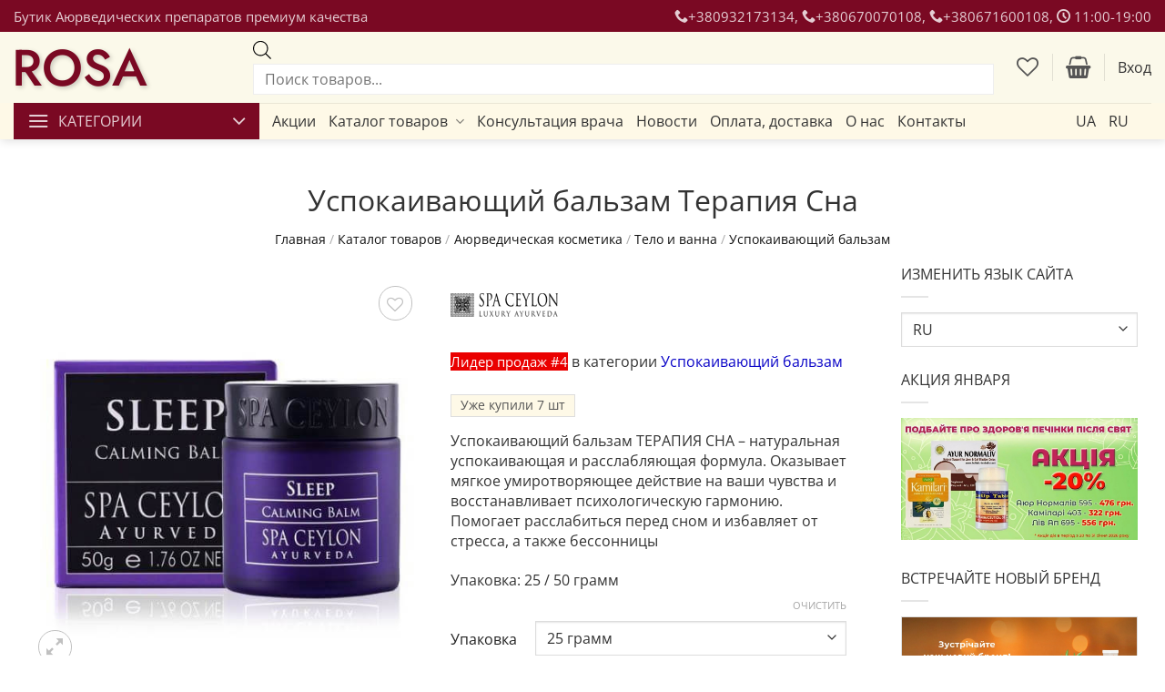

--- FILE ---
content_type: text/html; charset=UTF-8
request_url: https://rosa-pharm.com/shop/spa-ceylon-uspokaivayushhij-balzam-terapiya-sna/
body_size: 67542
content:
<!DOCTYPE html><html lang=ru-RU class="loading-site no-js bg-fill"><head><meta charset=UTF-8 /><link rel=profile href="http://gmpg.org/xfn/11"/><link rel=pingback href="https://rosa-pharm.com/xmlrpc.php"/><style>img:is([sizes="auto" i], [sizes^="auto," i]) {contain-intrinsic-size:3000px 1500px}</style><link rel=stylesheet id=woocommerce-print-products-css href='/wp-content/plugins/woocommerce-print-products/public/css/A.woocommerce-print-products-public.css.pagespeed.cf.PWKFhyT9vS.css' type='text/css' media=all /><link rel=stylesheet id=font-awesome-css href='/wp-content/plugins/woocommerce-print-products/public/css/fontawesome-free-5.15.3-web/css/A.all.min.css.pagespeed.cf._mbokTOiYl.css' type='text/css' media=all /><style id=font-awesome-inline-css type='text/css'>[data-font="FontAwesome"]:before{font-family:'FontAwesome'!important;content:attr(data-icon)!important;speak:none!important;font-weight:normal!important;font-variant:normal!important;text-transform:none!important;line-height:1!important;font-style:normal!important;-webkit-font-smoothing:antialiased!important;-moz-osx-font-smoothing:grayscale!important}</style><link rel=stylesheet id=photoswipe-css href='/wp-content/plugins/woocommerce/assets/css/photoswipe/A.photoswipe.min.css.pagespeed.cf.O7ZR5LsO_v.css' type='text/css' media=all /><link rel=stylesheet id=photoswipe-default-skin-css href='/wp-content/plugins/woocommerce/assets/css/photoswipe/default-skin/A.default-skin.min.css.pagespeed.cf.oClbawedOm.css' type='text/css' media=all /><style id=woocommerce-inline-inline-css type='text/css'>.woocommerce form .form-row .required{visibility:visible}</style><link rel=stylesheet id=wcst_public_css-css href='/wp-content/plugins/xl-woocommerce-sales-triggers/assets/css/A.wcst_combined.css.pagespeed.cf.JGwGcF8pKM.css' type='text/css' media=all /><link rel=stylesheet id=yith-wcbr-css href='/wp-content/plugins/yith-woocommerce-brands-add-on-premium/assets/css/A.yith-wcbr.css.pagespeed.cf.RjiL136j5W.css' type='text/css' media=all /><link rel=stylesheet id=jquery-swiper-css href='/wp-content/plugins/yith-woocommerce-brands-add-on-premium/assets/css/swiper.css.pagespeed.ce.vz7nuHwPFX.css' type='text/css' media=all /><link rel=stylesheet id=select2-css href='https://cdn.jsdelivr.net/gh/wponion/vendor-support@1.5/vendors/select2/select2.min.css' type='text/css' media=all /><link rel=stylesheet id=yith-wcbr-shortcode-css href='/wp-content/plugins/yith-woocommerce-brands-add-on-premium/assets/css/A.yith-wcbr-shortcode.css.pagespeed.cf.8wi1NEui_N.css' type='text/css' media=all /><link rel=stylesheet id=brands-styles-css href='/wp-content/plugins/woocommerce/assets/css/brands.css.pagespeed.ce.SNVgFrIPFR.css' type='text/css' media=all /><link rel=stylesheet id=dgwt-wcas-style-css href='/wp-content/plugins/ajax-search-for-woocommerce-premium/assets/css/style.min.css' type='text/css' media=all /><link rel=stylesheet id=flatsome-ninjaforms-css href='/wp-content/themes/flatsome/inc/integrations/ninjaforms/A.ninjaforms.css.pagespeed.cf.heD9gM4L4Q.css' type='text/css' media=all /><link rel=stylesheet id=flatsome-woocommerce-wishlist-css href='/wp-content/themes/flatsome/inc/integrations/wc-yith-wishlist/A.wishlist.css.pagespeed.cf.BQuCAhUkog.css' type='text/css' media=all /><link rel=stylesheet id=flatsome-main-css href='/wp-content/themes/flatsome/assets/css/flatsome.css' type='text/css' media=all /><style id=flatsome-main-inline-css type='text/css'>@font-face{font-family:"fl-icons";font-display:block;src:url(https://rosa-pharm.com/wp-content/themes/flatsome/assets/css/icons/fl-icons.eot?v=3.20.4);src:url(https://rosa-pharm.com/wp-content/themes/flatsome/assets/css/icons/fl-icons.eot#iefix?v=3.20.4) format("embedded-opentype") , url(https://rosa-pharm.com/wp-content/themes/flatsome/assets/css/icons/fl-icons.woff2?v=3.20.4) format("woff2") , url(https://rosa-pharm.com/wp-content/themes/flatsome/assets/css/icons/fl-icons.ttf?v=3.20.4) format("truetype") , url(https://rosa-pharm.com/wp-content/themes/flatsome/assets/css/icons/fl-icons.woff?v=3.20.4) format("woff") , url(https://rosa-pharm.com/wp-content/themes/flatsome/assets/css/icons/fl-icons.svg?v=3.20.4#fl-icons) format("svg")}</style><link rel=stylesheet id=flatsome-shop-css href='/wp-content/themes/flatsome/assets/css/flatsome-shop.css.pagespeed.ce.YaqaaJ2Bqy.css' type='text/css' media=all /><style type="text/css">p.ncd_scm_count{margin-bottom:.5em}</style><style>
			.dgwt-wcas-ico-magnifier,.dgwt-wcas-ico-magnifier-handler{max-width:20px}.dgwt-wcas-search-wrapp .dgwt-wcas-sf-wrapp input[type=search].dgwt-wcas-search-input,.dgwt-wcas-search-wrapp .dgwt-wcas-sf-wrapp input[type=search].dgwt-wcas-search-input:hover,.dgwt-wcas-search-wrapp .dgwt-wcas-sf-wrapp input[type=search].dgwt-wcas-search-input:focus{border-color:#eee}		</style><style>.dgwt-wcas-flatsome-up{margin-top:-40vh}#search-lightbox .dgwt-wcas-sf-wrapp input[type="search"].dgwt-wcas-search-input{height:60px;font-size:20px}#search-lightbox .dgwt-wcas-search-wrapp{-webkit-transition:all 100ms ease-in-out;-moz-transition:all 100ms ease-in-out;-ms-transition:all 100ms ease-in-out;-o-transition:all 100ms ease-in-out;transition:all 100ms ease-in-out}#search-lightbox .dgwt-wcas-sf-wrapp .dgwt-wcas-search-submit:before{top:21px}.dgwt-wcas-overlay-mobile-on .mfp-wrap .mfp-content{width:100vw}.dgwt-wcas-overlay-mobile-on .mfp-wrap,.dgwt-wcas-overlay-mobile-on .mfp-close,.dgwt-wcas-overlay-mobile-on .nav-sidebar{display:none}.dgwt-wcas-overlay-mobile-on .main-menu-overlay{display:none}.dgwt-wcas-open .header-search-dropdown .nav-dropdown{opacity:1;max-height:inherit;left:-15px!important}.dgwt-wcas-open:not(.dgwt-wcas-theme-flatsome-dd-sc) .nav-right .header-search-dropdown .nav-dropdown {left:auto}.dgwt-wcas-theme-flatsome .nav-dropdown .dgwt-wcas-search-wrapp{min-width:450px}.header-search-form{min-width:250px}</style><style>.product-page-price{display:none!important}</style><script>document.documentElement.className=document.documentElement.className+' yes-js js_active js'</script><script>(function(html){html.className=html.className.replace(/\bno-js\b/,'js')})(document.documentElement);</script><meta name=robots content='index, follow, max-image-preview:large, max-snippet:-1, max-video-preview:-1'/><link rel=alternate href="https://rosa-pharm.com/uk/shop/spa-ceylon-uspokaivayushhij-balzam-terapiya-sna/" hreflang=uk /><link rel=alternate href="https://rosa-pharm.com/shop/spa-ceylon-uspokaivayushhij-balzam-terapiya-sna/" hreflang=ru /><meta name=viewport content="width=device-width, initial-scale=1"/><title>Успокаивающий бальзам Терапия Сна купить в Бутике ROSA</title><meta name=description content="Купить Успокаивающий бальзам Терапия Сна ⭐ Цена: 469&nbsp;грн &ndash; 560&nbsp;грнДиапазон цен: 469&nbsp;грн – 560&nbsp;грн ✅ Премиум качество ✅ Быстрая доставка!"/><link rel=canonical href="https://rosa-pharm.com/shop/spa-ceylon-uspokaivayushhij-balzam-terapiya-sna/"/><meta property=og:locale content=ru_RU /><meta property=og:locale:alternate content=uk_UA /><meta property=og:type content=product /><meta property=og:title content="Успокаивающий бальзам Терапия Сна купить в Бутике ROSA"/><meta property=og:description content="Купить Успокаивающий бальзам Терапия Сна ⭐ Цена: 469&nbsp;грн &ndash; 560&nbsp;грнДиапазон цен: 469&nbsp;грн – 560&nbsp;грн ✅ Премиум качество ✅ Быстрая доставка!"/><meta property=og:url content="https://rosa-pharm.com/shop/spa-ceylon-uspokaivayushhij-balzam-terapiya-sna/"/><meta property=og:site_name content=ROSA /><meta property=article:modified_time content="2025-04-09T15:20:00+00:00"/><meta property=og:image content="https://rosa-pharm.com/wp-content/uploads/2018/04/spa-ceylon-uspokaivayushhij-balzam-terapiya-sna_1.jpg"/><meta property=og:image:width content=500 /><meta property=og:image:height content=500 /><meta property=og:image:type content="image/jpeg"/><meta name=twitter:card content=summary_large_image /><meta property=product:brand content="Spa Ceylon"/><meta property=og:availability content="out of stock"/><meta property=product:availability content="out of stock"/><meta property=product:retailer_item_id content=1495-1589 /><meta property=product:condition content=new /><meta name=geo.placename content="Київ"/><meta name=geo.position content="50.454591541563325;30.52105668339766"/><meta name=geo.region content="Украина"/><script type="text/javascript">window._nslDOMReady=(function(){const executedCallbacks=new Set();return function(callback){if(executedCallbacks.has(callback))return;const wrappedCallback=function(){if(executedCallbacks.has(callback))return;executedCallbacks.add(callback);callback();};if(document.readyState==="complete"||document.readyState==="interactive"){wrappedCallback();}else{document.addEventListener("DOMContentLoaded",wrappedCallback);}};})();</script><script type="text/javascript" src="/wp-includes/js/jquery/jquery.min.js.pagespeed.jm.PoWN7KAtLT.js" id=jquery-core-js></script><script type="text/javascript" src="/wp-content/plugins/woocommerce/assets/js/jquery-blockui/jquery.blockUI.min.js.pagespeed.jm.7mW3IicG32.js" id=wc-jquery-blockui-js data-wp-strategy=defer></script><script type="text/javascript" src="/wp-content/plugins/woocommerce/assets/js/photoswipe/photoswipe.min.js.pagespeed.jm.Cy3ZNvxhjX.js" id=wc-photoswipe-js defer=defer data-wp-strategy=defer></script><script type="text/javascript" src="/wp-content/plugins/woocommerce/assets/js/photoswipe/photoswipe-ui-default.min.js.pagespeed.jm.Erbydw346y.js" id=wc-photoswipe-ui-default-js defer=defer data-wp-strategy=defer></script><script type="text/javascript" id=wc-single-product-js-extra>var wc_single_product_params={"i18n_required_rating_text":"\u041f\u043e\u0436\u0430\u043b\u0443\u0439\u0441\u0442\u0430, \u043f\u043e\u0441\u0442\u0430\u0432\u044c\u0442\u0435 \u043e\u0446\u0435\u043d\u043a\u0443","i18n_rating_options":["1 \u0438\u0437 5 \u0437\u0432\u0451\u0437\u0434","2 \u0438\u0437 5 \u0437\u0432\u0451\u0437\u0434","3 \u0438\u0437 5 \u0437\u0432\u0451\u0437\u0434","4 \u0438\u0437 5 \u0437\u0432\u0451\u0437\u0434","5 \u0438\u0437 5 \u0437\u0432\u0451\u0437\u0434"],"i18n_product_gallery_trigger_text":"\u041f\u0440\u043e\u0441\u043c\u043e\u0442\u0440 \u0433\u0430\u043b\u0435\u0440\u0435\u0438 \u0438\u0437\u043e\u0431\u0440\u0430\u0436\u0435\u043d\u0438\u0439 \u0432 \u043f\u043e\u043b\u043d\u043e\u044d\u043a\u0440\u0430\u043d\u043d\u043e\u043c \u0440\u0435\u0436\u0438\u043c\u0435","review_rating_required":"yes","flexslider":{"rtl":false,"animation":"slide","smoothHeight":true,"directionNav":false,"controlNav":"thumbnails","slideshow":false,"animationSpeed":500,"animationLoop":false,"allowOneSlide":false},"zoom_enabled":"","zoom_options":[],"photoswipe_enabled":"1","photoswipe_options":{"shareEl":false,"closeOnScroll":false,"history":false,"hideAnimationDuration":0,"showAnimationDuration":0},"flexslider_enabled":""};</script><script type="text/javascript" src="/wp-content/plugins/woocommerce/assets/js/frontend/single-product.min.js.pagespeed.ce.MnfNKM83Wc.js" id=wc-single-product-js defer=defer data-wp-strategy=defer></script><script type="text/javascript" src="/wp-content/plugins/woocommerce/assets/js/js-cookie/js.cookie.min.js.pagespeed.jm.F6SGx0_hAJ.js" id=wc-js-cookie-js data-wp-strategy=defer></script><script>window.WCUS_APP_STATE=[];</script><script>(function(w,d,s,l,i){w[l]=w[l]||[];w[l].push({'gtm.start':new Date().getTime(),event:'gtm.js'});var f=d.getElementsByTagName(s)[0],j=d.createElement(s),dl=l!='dataLayer'?'&l='+l:'';j.async=true;j.src='https://www.googletagmanager.com/gtm.js?id='+i+dl;f.parentNode.insertBefore(j,f);})(window,document,'script','dataLayer','GTM-W28ZP7M');</script><meta name=theme-color content="#7a0923"/><meta name=facebook-domain-verification content=ogxe3xefqf5094j9f8hjm18ox6xnqc /><noscript><style>.woocommerce-product-gallery{opacity:1!important}</style></noscript><style>.woocommerce-messages .woocommerce-info{margin-left:auto;margin-right:auto;color:inherit}.woocommerce-messages .woocommerce-info a.button.wc-forward{float:left}</style><link rel=icon href="/wp-content/uploads/2018/07/cropped-favicon-R-dot-middle-1.png.pagespeed.ce.S_V7bY1K9z.png" sizes=32x32 /><link rel=icon href="/wp-content/uploads/2018/07/cropped-favicon-R-dot-middle-1.png.pagespeed.ce.S_V7bY1K9z.png" sizes=192x192 /><link rel=apple-touch-icon href="/wp-content/uploads/2018/07/cropped-favicon-R-dot-middle-1.png.pagespeed.ce.S_V7bY1K9z.png"/><meta name=msapplication-TileImage content="https://rosa-pharm.com/wp-content/uploads/2018/07/cropped-favicon-R-dot-middle-1.png"/><style type="text/css">div.nsl-container[data-align="left"]{text-align:left}div.nsl-container[data-align="center"]{text-align:center}div.nsl-container[data-align="right"]{text-align:right}div.nsl-container div.nsl-container-buttons a[data-plugin="nsl"]{text-decoration:none;box-shadow:none;border:0}div.nsl-container .nsl-container-buttons{display:flex;padding:5px 0}div.nsl-container.nsl-container-block .nsl-container-buttons{display:inline-grid;grid-template-columns:minmax(145px,auto)}div.nsl-container-block-fullwidth .nsl-container-buttons{flex-flow:column;align-items:center}div.nsl-container-block-fullwidth .nsl-container-buttons a,div.nsl-container-block .nsl-container-buttons a{flex:1 1 auto;display:block;margin:5px 0;width:100%}div.nsl-container-inline{margin:-5px;text-align:left}div.nsl-container-inline .nsl-container-buttons{justify-content:center;flex-wrap:wrap}div.nsl-container-inline .nsl-container-buttons a{margin:5px;display:inline-block}div.nsl-container-grid .nsl-container-buttons{flex-flow:row;align-items:center;flex-wrap:wrap}div.nsl-container-grid .nsl-container-buttons a{flex:1 1 auto;display:block;margin:5px;max-width:280px;width:100%}@media only screen and (min-width:650px){div.nsl-container-grid .nsl-container-buttons a{width:auto}}div.nsl-container .nsl-button{cursor:pointer;vertical-align:top;border-radius:4px}div.nsl-container .nsl-button-default{color:#fff;display:flex}div.nsl-container .nsl-button-icon{display:inline-block}div.nsl-container .nsl-button-svg-container{flex:0 0 auto;padding:8px;display:flex;align-items:center}div.nsl-container svg{height:24px;width:24px;vertical-align:top}div.nsl-container .nsl-button-default div.nsl-button-label-container{margin:0 24px 0 12px;padding:10px 0;font-family:Helvetica,Arial,sans-serif;font-size:16px;line-height:20px;letter-spacing:.25px;overflow:hidden;text-align:center;text-overflow:clip;white-space:nowrap;flex:1 1 auto;-webkit-font-smoothing:antialiased;-moz-osx-font-smoothing:grayscale;text-transform:none;display:inline-block}div.nsl-container .nsl-button-google[data-skin="light"]{box-shadow:inset 0 0 0 1px #747775;color:#1f1f1f}div.nsl-container .nsl-button-google[data-skin="dark"]{box-shadow:inset 0 0 0 1px #8e918f;color:#e3e3e3}div.nsl-container .nsl-button-google[data-skin="neutral"]{color:#1f1f1f}div.nsl-container .nsl-button-google div.nsl-button-label-container{font-family:"Roboto Medium",Roboto,Helvetica,Arial,sans-serif}div.nsl-container .nsl-button-apple .nsl-button-svg-container{padding:0 6px}div.nsl-container .nsl-button-apple .nsl-button-svg-container svg{height:40px;width:auto}div.nsl-container .nsl-button-apple[data-skin="light"]{color:#000;box-shadow:0 0 0 1px #000}div.nsl-container .nsl-button-facebook[data-skin="white"]{color:#000;box-shadow:inset 0 0 0 1px #000}div.nsl-container .nsl-button-facebook[data-skin="light"]{color:#1877f2;box-shadow:inset 0 0 0 1px #1877f2}div.nsl-container .nsl-button-spotify[data-skin="white"]{color:#191414;box-shadow:inset 0 0 0 1px #191414}div.nsl-container .nsl-button-apple div.nsl-button-label-container{font-size:17px;font-family:-apple-system,BlinkMacSystemFont,"Segoe UI",Roboto,Helvetica,Arial,sans-serif,"Apple Color Emoji","Segoe UI Emoji","Segoe UI Symbol"}div.nsl-container .nsl-button-slack div.nsl-button-label-container{font-size:17px;font-family:-apple-system,BlinkMacSystemFont,"Segoe UI",Roboto,Helvetica,Arial,sans-serif,"Apple Color Emoji","Segoe UI Emoji","Segoe UI Symbol"}div.nsl-container .nsl-button-slack[data-skin="light"]{color:#000;box-shadow:inset 0 0 0 1px #ddd}div.nsl-container .nsl-button-tiktok[data-skin="light"]{color:#161823;box-shadow:0 0 0 1px rgba(22,24,35,.12)}div.nsl-container .nsl-button-kakao{color:rgba(0,0,0,.85)}.nsl-clear{clear:both}.nsl-container{clear:both}.nsl-disabled-provider .nsl-button{filter:grayscale(1);opacity:.8}div.nsl-container-inline[data-align="left"] .nsl-container-buttons{justify-content:flex-start}div.nsl-container-inline[data-align="center"] .nsl-container-buttons{justify-content:center}div.nsl-container-inline[data-align="right"] .nsl-container-buttons{justify-content:flex-end}div.nsl-container-grid[data-align="left"] .nsl-container-buttons{justify-content:flex-start}div.nsl-container-grid[data-align="center"] .nsl-container-buttons{justify-content:center}div.nsl-container-grid[data-align="right"] .nsl-container-buttons{justify-content:flex-end}div.nsl-container-grid[data-align="space-around"] .nsl-container-buttons{justify-content:space-around}div.nsl-container-grid[data-align="space-between"] .nsl-container-buttons{justify-content:space-between}#nsl-redirect-overlay{display:flex;flex-direction:column;justify-content:center;align-items:center;position:fixed;z-index:1000000;left:0;top:0;width:100%;height:100%;backdrop-filter:blur(1px);background-color:RGBA(0,0,0,.32)}#nsl-redirect-overlay-container{display:flex;flex-direction:column;justify-content:center;align-items:center;background-color:#fff;padding:30px;border-radius:10px}#nsl-redirect-overlay-spinner{content:'';display:block;margin:20px;border:9px solid RGBA(0,0,0,.6);border-top:9px solid #fff;border-radius:50%;box-shadow:inset 0 0 0 1px RGBA(0,0,0,.6) , 0 0 0 1px RGBA(0,0,0,.6);width:40px;height:40px;animation:nsl-loader-spin 2s linear infinite}@keyframes nsl-loader-spin {
    0% {
        transform: rotate(0deg)
    }
    to {
        transform: rotate(360deg)
    }
}#nsl-redirect-overlay-title{font-family:-apple-system,BlinkMacSystemFont,"Segoe UI",Roboto,Oxygen-Sans,Ubuntu,Cantarell,"Helvetica Neue",sans-serif;font-size:18px;font-weight:bold;color:#3c434a}#nsl-redirect-overlay-text{font-family:-apple-system,BlinkMacSystemFont,"Segoe UI",Roboto,Oxygen-Sans,Ubuntu,Cantarell,"Helvetica Neue",sans-serif;text-align:center;font-size:14px;color:#3c434a}</style><style type="text/css">#nsl-notices-fallback{position:fixed;right:10px;top:10px;z-index:10000}.admin-bar #nsl-notices-fallback{top:42px}#nsl-notices-fallback>div{position:relative;background:#fff;border-left:4px solid #fff;box-shadow:0 1px 1px 0 rgba(0,0,0,.1);margin:5px 15px 2px;padding:1px 20px}#nsl-notices-fallback>div.error{display:block;border-left-color:#dc3232}#nsl-notices-fallback>div.updated{display:block;border-left-color:#46b450}#nsl-notices-fallback p{margin:.5em 0;padding:2px}#nsl-notices-fallback>div:after{position:absolute;right:5px;top:5px;content:'\00d7';display:block;height:16px;width:16px;line-height:16px;text-align:center;font-size:20px;cursor:pointer}</style><style id=custom-css type="text/css">:root {--primary-color: #333333;--fs-color-primary: #333333;--fs-color-secondary: #ff8800;--fs-color-success: #0000ff;--fs-color-alert: #FF0000;--fs-color-base: #333333;--fs-experimental-link-color: #0a04c7;--fs-experimental-link-color-hover: #333333;}.tooltipster-base {--tooltip-color: #fff;--tooltip-bg-color: #333333;}.off-canvas-right .mfp-content, .off-canvas-left .mfp-content {--drawer-width: 300px;}.off-canvas .mfp-content.off-canvas-cart {--drawer-width: 360px;}.container-width, .full-width .ubermenu-nav, .container, .row{max-width: 1300px}.row.row-collapse{max-width: 1270px}.row.row-small{max-width: 1292.5px}.row.row-large{max-width: 1330px}.sticky-add-to-cart--active, #wrapper,#main,#main.dark{background-color: #ffffff}.header-main{height: 78px}#logo img{max-height: 78px}#logo{width:205px;}#logo a{max-width:150px;}.stuck #logo img{padding:5px 0;}.header-bottom{min-height: 10px}.header-top{min-height: 35px}.transparent .header-main{height: 30px}.transparent #logo img{max-height: 30px}.has-transparent + .page-title:first-of-type,.has-transparent + #main > .page-title,.has-transparent + #main > div > .page-title,.has-transparent + #main .page-header-wrapper:first-of-type .page-title{padding-top: 110px;}.header.show-on-scroll,.stuck .header-main{height:60px!important}.stuck #logo img{max-height: 60px!important}.search-form{ width: 100%;}.header-bg-color {background-color: #fbf9ea}.header-bottom {background-color: #fef9e7}.top-bar-nav > li > a{line-height: 20px }.header-main .nav > li > a{line-height: 16px }.header-bottom-nav > li > a{line-height: 20px }@media (max-width: 549px) {.header-main{height: 60px}#logo img{max-height: 60px}}.main-menu-overlay{background-color: #777777}.nav-dropdown{border-radius:3px}.nav-dropdown{font-size:100%}.nav-dropdown-has-arrow li.has-dropdown:after{border-bottom-color: #ffffff;}.nav .nav-dropdown{background-color: #ffffff}.header-top{background-color:#7a0923!important;}h1,h2,h3,h4,h5,h6,.heading-font{color: #333333;}body{font-size: 100%;}@media screen and (max-width: 549px){body{font-size: 100%;}}body{font-family: "Open Sans", sans-serif;}body {font-weight: 400;font-style: normal;}.nav > li > a {font-family: "Open Sans", sans-serif;}.mobile-sidebar-levels-2 .nav > li > ul > li > a {font-family: "Open Sans", sans-serif;}.nav > li > a,.mobile-sidebar-levels-2 .nav > li > ul > li > a {font-weight: 400;font-style: normal;}h1,h2,h3,h4,h5,h6,.heading-font, .off-canvas-center .nav-sidebar.nav-vertical > li > a{font-family: "Open Sans", sans-serif;}h1,h2,h3,h4,h5,h6,.heading-font,.banner h1,.banner h2 {font-weight: 400;font-style: normal;}.alt-font{font-family: Jost, sans-serif;}.alt-font {font-weight: 500!important;font-style: normal!important;}.header:not(.transparent) .top-bar-nav > li > a {color: rgba(255,255,255,0.9);}.header:not(.transparent) .header-nav-main.nav > li > a {color: #333333;}.header:not(.transparent) .header-bottom-nav.nav > li > a:hover,.header:not(.transparent) .header-bottom-nav.nav > li.active > a,.header:not(.transparent) .header-bottom-nav.nav > li.current > a,.header:not(.transparent) .header-bottom-nav.nav > li > a.active,.header:not(.transparent) .header-bottom-nav.nav > li > a.current{color: #7a0923;}.header-bottom-nav.nav-line-bottom > li > a:before,.header-bottom-nav.nav-line-grow > li > a:before,.header-bottom-nav.nav-line > li > a:before,.header-bottom-nav.nav-box > li > a:hover,.header-bottom-nav.nav-box > li.active > a,.header-bottom-nav.nav-pills > li > a:hover,.header-bottom-nav.nav-pills > li.active > a{color:#FFF!important;background-color: #7a0923;}.shop-page-title.featured-title .title-overlay{background-color: #ffffff;}.current .breadcrumb-step, [data-icon-label]:after, .button#place_order,.button.checkout,.checkout-button,.single_add_to_cart_button.button, .sticky-add-to-cart-select-options-button{background-color: #ff6600!important }.has-equal-box-heights .box-image {padding-top: 100%;}.badge-inner.on-sale{background-color: rgba(130,36,227,0.8)}.badge-inner.new-bubble-auto{background-color: #59d600}.badge-inner.new-bubble{background-color: #59D600}.star-rating span:before,.star-rating:before, .woocommerce-page .star-rating:before, .stars a:hover:after, .stars a.active:after{color: #faca15}ins .woocommerce-Price-amount { color: #8224e3; }input[type='submit'], input[type="button"], button:not(.icon), .button:not(.icon){border-radius: 99px!important}.pswp__bg,.mfp-bg.mfp-ready{background-color: rgba(119,119,119,0.5)}@media screen and (min-width: 550px){.products .box-vertical .box-image{min-width: 303px!important;width: 303px!important;}}.header-main .social-icons,.header-main .cart-icon strong,.header-main .menu-title,.header-main .header-button > .button.is-outline,.header-main .nav > li > a > i:not(.icon-angle-down){color: #555555!important;}.header-main .header-button > .button.is-outline,.header-main .cart-icon strong:after,.header-main .cart-icon strong{border-color: #555555!important;}.header-main .header-button > .button:not(.is-outline){background-color: #555555!important;}.header-main .current-dropdown .cart-icon strong,.header-main .header-button > .button:hover,.header-main .header-button > .button:hover i,.header-main .header-button > .button:hover span{color:#FFF!important;}.header-main .menu-title:hover,.header-main .social-icons a:hover,.header-main .header-button > .button.is-outline:hover,.header-main .nav > li > a:hover > i:not(.icon-angle-down){color: #555555!important;}.header-main .current-dropdown .cart-icon strong,.header-main .header-button > .button:hover{background-color: #555555!important;}.header-main .current-dropdown .cart-icon strong:after,.header-main .current-dropdown .cart-icon strong,.header-main .header-button > .button:hover{border-color: #555555!important;}.footer-1{background-color: #ffffff}.footer-2{background-color: #333333}.absolute-footer, html{background-color: #333333}button[name='update_cart'] { display: none; }.header-vertical-menu__opener{height: 40px}.header-vertical-menu__opener {width: 270px}.header-vertical-menu__fly-out {width: 270px}.header-vertical-menu__opener{color: #ffffff}.header-vertical-menu__opener{background-color: #7a0923}.header-vertical-menu__fly-out{background-color: #f9f9f9}.nav-vertical-fly-out > li + li {border-top-width: 1px; border-top-style: solid;}.header-vertical-menu__fly-out .nav-vertical-fly-out > li.menu-item > a {color: #333333;}/* Custom CSS */:root {background-color: #ffffff !important;}.logo a {color: #7a0923;font-size: 56px;font-weight: 500 !important;/*font-family: Montserrat Alternates !important;*/font-family: "Jost", sans-serif !important;text-shadow: 2px 2px 5px rgba(0, 0, 0, .2);}.logo-shadow {text-shadow: 3px 3px 8px rgba(0,0,0,0.2);}.nav-dropdown {transition: none;}.header-block {top: 0 !important;min-height: 0;}.large-3 {padding-left: 15px;padding-right: 14.5px;}.row-small>.flickity-viewport>.flickity-slider>.col {padding-left: 7px;padding-right: 7px;}.row-large>.col {padding-left: 30px;padding-bottom: 10px;}.screen-reader-text {display: none;}div#comments.col.large-7 {max-width: 100%;-webkit-flex-basis: 100%;-ms-flex-preferred-size: 100%;flex-basis: 100%;}div#review_form_wrapper.large-5.col {max-width: 100%;-webkit-flex-basis: 100%;-ms-flex-preferred-size: 100%;flex-basis: 100%;}p {margin-bottom: 15px;line-height: 1.6;}i.icon-user {font-size: 16px;}div#login-form-popup.lightbox-content {box-shadow: 3px 3px 20px 0 rgba(0,0,0,0.5);}.footer {padding: 40px 0 0;}.col.medium-10.small-12.large-10 {padding-bottom: 0;}p.lead, a.lead {margin-bottom: 10px;}h1 {font-weight: 400;}h3, h4, h5, h6, .heading-font, .banner h1, .banner h2 {font-weight: 400;}.widget .current-cat>a {font-weight: normal;}.button, button, input[type='submit'], input[type='reset'], input[type='button'] {font-weight: normal;}.button.disabled, button.disabled, .button[disabled], button[disabled] {opacity: .2;}.nav > li > a {font-weight: 400;}span.amount {font-weight: 400;font-size: 16px;}.badge-frame .badge-inner, .badge-outline .badge-inner {border: 1px solid currentColor;font-weight: normal;}.grid-tools a {font-weight: normal;}.nav-pagination>li>span, .nav-pagination>li>a {border: 1px solid currentColor;font-weight: normal;line-height: 2.2em;font-size: 20px;}.nav-pagination>li>.current {border-radius: 99px;}label, legend {font-weight: normal;font-size: 1.0em;margin-top: 10px;}th {letter-spacing: 0em;}.yith-wcwl-add-button.show {display: block;width: auto;min-width: 140px;max-width: 250px;font-size: 15px;}.yith-wcwl-add-to-wishlist {display: block;width: auto;height: auto;padding-top: 6px;padding-bottom: 6px;}.wpcf7-form-control-wrap {margin-bottom: 15px;}.fa-ul {line-height: 1.5;font-size: 100%;}.fa-ul li:before {position: absolute;top: 0;left: -25px;font-family: FontAwesome;content: "\f058";color: #589918;}ul {margin-left: 25px;margin-top: 20px;}.badge-inner {font-weight: normal;}.nav-column li>a {padding: 4px 8px;padding-left: 12px;padding-right: 3px;}.nav-dropdown .menu-item-has-children>a, .nav-dropdown .title>a, .nav-dropdown .nav-dropdown-col>a {text-transform: uppercase;font-size: 15px;font-weight: normal;color: #333;padding-left: 12px;padding-right: 8px;padding-bottom: 20px;}.widget>ul>li>a {padding-top: 6px;padding-bottom: 6px;font-size: 15px;}.yith-wcbr-brands {margin-top: 0;font-size: 1.0em;}.product-info {padding-top: 0;padding-bottom: 0;}img.alignnone.size-full.wp-image-409.has-block.tooltipstered {margin-bottom: .8em;}.product-footer .woocommerce-tabs {padding: 0 0;border-top: 0 solid #ececec;}.wpcf7-form-control.wpcf7-submit.button {margin-top: 0;}.anr_captcha_field {margin-bottom: 20px;}.single-post .anr_captcha_field {margin-left: 15px;}.single-product .anr_captcha_field {margin-left: 15px;}.widgettitle {font-size: 15px;line-height: 1.05;letter-spacing: .05em;text-transform: uppercase;margin-top: 20px;margin-bottom: 10px;}.yith-wcbr-brands-logo {margin-top: 0;margin-bottom: 10px;}.widget_yith_wcbr_brands_thumbnail {font-size: 15px;line-height: 1.05;letter-spacing: .05em;text-transform: uppercase;font-weight: 400;}.yith-wcbr-brand-filter .yith-wcbr-brands-list ul li {margin-bottom: 0;}.yith-wcbr-brand-filter .yith-wcbr-brands-list ul li a {padding: 5px 0;}/*.stars a:hover:after, .stars a.active:after {color: #FF6600;}*//*.wcst_savings_top.wcst_savings_top_key_0 {margin-bottom: 14px;}*/input[type='checkbox'], input[type='radio'] {margin-bottom: 3px;}.wc-social-login {margin-left: 0;margin-bottom: 20px;}.product-info .price {margin-top: 20px;margin-bottom: 30px;}.col-md-2.col-sm-4.col-xs-4 {float: right !important;width: auto;margin-left: 10px;margin-right: 10px;}.wpcf7 label {margin-bottom: 10px;}.wcst_best_sellers_badge_1 {margin-top: 10px;margin-bottom: 15px;line-height: 2;}.yotpo .text-m {font-size: 14px;margin-left: 7px;}.autocomplete-suggestion img {border-radius: 0;}#yith-wcwl-popup-message {color: #333;border: none;padding-left: 16px;padding-right: 16px;font-size: 16px;width: auto;background-color: rgb(0 0 0 / 60%);box-shadow: 3px 3px 8px rgb(0 0 0 / 20%);border-radius: 0;}.image-tools .wishlist-button:hover {background-color: #FF0000;border-color: #FF0000;/*box-shadow: 3px 3px 8px rgba(0,0,0,.2) !important;*/}.wishlist-popup {font-size: 14px;border-radius: 0;transition: none;transition-delay: 0s;/*box-shadow: 3px 3px 8px rgba(0,0,0,0.2);*/background-color: rgb(0 0 0 / 40%);padding-top: 0;padding-bottom: 0;padding-left: 10px;padding-right: 10px;}.wishlist-title {margin-bottom: 30px;}ul#shipping_method {width: auto;text-align: left;margin-bottom: 20px;}.shipping ul, .shipping li, .shipping label {font-weight: bold;font-size: 16px;font-weight: 400;}input.wpcf7-form-control.wpcf7-submit {background-color: #7A0923 !important;}.dashboard-links a:hover {background-color: #7A0923;}div.wpcf7-mail-sent-ok {border: 2px solid #ffffff !important;}.np_forudpdate {text-transform: none;font-weight: 400;}.html-checkout-sidebar.pt-half {line-height: 1.5;font-size: smaller;font-weight: 400;padding-top: 0;}.cart-sidebar-content.relative {line-height: 1.4;font-size: .9em;}.has-border {padding: 30px;border: 1px solid #446084;}.woocommerce-OrderUpdate-description.description {color: #8224E3;}span.payment_box.payment_method_cod {line-height: 1.0;}.yith-wcbr-brands-logo, .yith-wcbr-brands {display: inline-block;}.box-label .box-text.text-center {border-radius: 0!important;}.nav-dropdown>li.html {min-width: 300px;}.mfp-bg.off-canvas-center:not(.dark) {background-color: #7a0923;}.off-canvas-center .nav-sidebar.nav-vertical > li > a {color: #fff;}.off-canvas-center .nav-sidebar.nav-vertical>li .toggle {color: #fff;}.nav-vertical>li>ul li a {color: #fff;}.img .caption {font-size: 12px;line-height: 1.1;}.flex-col.flex-grow.pt-half {padding-top: 30px;font-weight: 400;font-size: 1em;}.is-divider.medium {display: none;}button.mfp-close {right: 30px !important;}.off-canvas-center:not(.dark) .mfp-close {color: white;}input[type='button'] {background-color: #FF6600;color: #fff;line-height: 2.3em;}.nav-dark .nav>li>a {color: #fff;}.quantity input {padding-left: 10px;padding-right: 10px;}.title-overlay {display: none;}.product_meta {font-size: 16px;margin-top: 10px;}.product_meta>span {padding: 0;border-top: none;}.nav>li>a>i+span {font-size: 1em !important;}.dark .form-flat select {background-color: rgba(255,255,255,0.8) !important;}.form-flat select {color: #7a0923 !important;}.box-text {padding-left: .5em;padding-right: .5em;padding-bottom: .7em;}.product-info .price {font-weight: normal;}.product-summary .woocommerce-Price-currencySymbol {vertical-align: inherit;font-size: 16px;}h3.product-subtitle {font-size: 16px;margin-top: 5px;margin-bottom: 5px;}.widget-title i {opacity: 0.6;margin-right: 10px;}.price-wrapper {font-size: 14px;height: auto !important;}.product-page-price {font-size: 1.4em;}h1.product-lightbox-inner {font-size: 1em;}.nav-dropdown-bold .nav-column li>a, .nav-dropdown.nav-dropdown-bold>li>a {padding-right: 5px;}.nav-dropdown-bold .nav-column li>a, .nav-dropdown.nav-dropdown-bold>li>a {border-radius: 0;}.box-push .box-text {padding: 10px 20px;}.woocommerce-message {color: #8224E3;}.cart-sidebar .widget-title {font-size: 16px;color: #333333;font-weight: 400;text-transform: uppercase;}.widget-title i {opacity: 1;font-size: 24px;color: silver;font-weight: 600;margin-bottom: 20px;}f.comment-form {margin-bottom: 0;}.section-title-container {margin-bottom: 0em;}.nf-field-element textarea {height: 100px;}.tag-label {font-size: .9em;font-weight: normal;background-color: rgba(0,0,0,.3);}.dashboard-links a:hover {background-color: #ff8800;}.woocommerce-button.button.pay, .woocommerce-button.button.view, .woocommerce-button.button.cancel {margin-bottom: 0;}.kk-star-ratings.lft {margin-top: 10px;margin-right: 30px;margin-bottom: 20px;}.kk-star-ratings .kksr-legend {font-family: inherit;font-size: 10px;}.large-2.col.pb-0.mb-0 {display: none;}.large-10 {max-width: 100%;-webkit-flex-basis: 100%;-ms-flex-preferred-size: 100%;flex-basis: 100%;}li {margin-bottom: .4em;}.wcst_best_seller_list_heading {font-size: 16px;font-weight: 400;margin-bottom: 5px;}ul.wcst_best_seller_list {margin-top: 0;margin-bottom: 0;font-size: 16px;line-height: 1;}.wcst_best_seller_list li{margin-bottom: 0;line-height: 1.6;}.wcst_best_seller_list ul li{margin-bottom: 0em;}.comment-form {margin-bottom: 0;}input#submit.submit {margin-bottom: 1px;}.name.product-title {font-weight: 400;font-size: 15px;height: auto;padding-bottom: 0;margin-top: 10px;margin-bottom: 5px;}.payment_box.payment_method_cheque, .payment_box.payment_method_cod {margin-left: 32px;}.has-shadow .box-text {padding-left: 0;padding-right: 0;}.product-short-description {line-height: 1.3;font-size: 1em;}.box-text.box-text-products {padding-bottom: .7em;padding-left: 0;padding-right: 0;}.autocomplete-suggestion .search-price {font-size: 1em;}.autocomplete-suggestion {padding-top: 5px;padding-bottom: 5px;}ol {margin-left: 2em;}.testimonial-meta.pt-half {font-size: 1em;padding-top: 10px;}.shop_table tfoot th {font-size: 100%;padding-left: 10px;}.shop_table thead th {padding-left: 10px;}th, td {padding: .5em;line-height: 1.8;font-weight: 400;}.autocomplete-suggestion img+.search-name {line-height: 1.2;color: #111;font-size: 1.1em;}.column-customer_message .note-on {color: red;}/*h3.normal {font-size: 18px;line-height: 1.2;}*/.cart-discount {background-color: #ffff0000;font-size: 1em;}.product-section-title.container.product-section-title-related.pt-half.pb-half.uppercase {font-size: 160%;}.footer-1 {margin-top: 30px;}.shop_table.woocommerce-checkout-review-order-table {line-height: 1.3;}td.product-name {font-size: 1em;}.woocommerce-orders-table__cell-order-status {color: #333;font-weight: bold;text-transform: uppercase;}.ywot_order_details.top {margin-bottom: 30px;}h3.wc-comment-title {font-size: 18px;font-weight: 600;line-height: 1.2;margin-top: 30px;}.mfp-content {vertical-align: top;margin-top: 30px;}.widget_price_filter span {font-weight: normal;}.cart_totals tbody th {font-size: 1em;padding-left: 10px;}tr.cart-discount th{font-weight: normal;}#search-lightbox {padding: 5px;background-color: #7a0923;border-radius: 0;max-width: 800px;}h2.large-10.col.pb-0.mb-0 {margin-bottom: 30px;}.woo-social-login-linked-profiles tfoot {display: none;}.button.track-button {background-color: #4a90e2;}.comment.description {font-style: normal !important;}.product-extra-meta {font-size: 15px;padding-top: 5px;padding-bottom: 10px;padding-right: .6em;}.fb-like.fb_iframe_widget {padding-top: 60px;padding-bottom: 30px;}.woocommerce-OrderUpdate-description.description p {margin-bottom: 0.1em;}.order-again a.button:not(.icon) {background-color: #ff6600;}.yith-cart-message-layout4 {border-radius: 0;}.yith-cart-message {margin-top: 1em !important;margin-bottom: 1em !important;}.col-1.large-6.col.pb-0 h3, .col-2.large-6.col.pb-0 h3{font-weight: 400;font-size: 24px;margin-bottom: 1.3em;}.account-nav.nav.nav-line.nav-uppercase.nav-vertical.mt-half a {font-weight: 500;font-size: 1em;}.testme_button {margin-top: 30px !important;}.product-name th {font-weight: bold;}.product-name td {font-weight: normal;}.product-attributes{font-weight: normal;}.woocommerce div.product .yith-wfbt-item span.price {font-weight: normal;}.yith-wfbt-section h3 {font-size: 18px;margin-top: 20px;}.yith-wfbt-submit-button.button {margin-top: 15px;}.yith-wfbt-item label {font-weight: normal;}.entry-image.relative {margin-bottom: 20px;}.wcspp-navigation ul li {margin-bottom: 0em;border-radius: 0;box-shadow: 0 0 0 0 rgba(0,0,0,0), 0 0 0 0 rgba(0,0,0,0);will-change: box-shadow,top;transition-duration: 0ms;margin-left: 0;margin-right: 0;}.wcspp-navigation ul {float: inherit;margin-bottom: 0;padding: 0;margin-left: 0;margin-top: 0;}.wcspp-style-background-colors.wcspp-navigation ul li.wcspp-print {background-color: #61c854;margin-left: 0;margin-right: 0;}.wcspp-navigation {margin-top: 2em;font-size: .8em;}.wcspp-navigation.wcspp-nocounts.wcspp-style-background-colors p {margin-bottom: .5em;}.wcspp-navigation.wcspp-nocounts.wcspp-style-line-icons p {margin-bottom: .3em;display: none;}.wcspp-quickview .wcspp-page-wrap .wcspp-main-image img {width: 80%;}.post-title.is-large.uppercase {margin-top: 1em;}.comments-area {margin-top: 50px;}table.wp-list-table mark.outofstock {color: red;}ul.page-numbers.nav-pagination.links.text-center {font-size: 1em;margin-top: 45px;margin-bottom: 45px;}.mfp-bg {background: #777;}.yith-wfbt-section .yith-wfbt-images .image_plus {font-size: 2em;}.image.mr-half.inline-block, .avatar.apsl-avatar-social-login.avatar-70.photo, .avatar.avatar-70.photo {height: 50px;width: 50px;}.apsl-icon-block.icon-facebook, .apsl-icon-block.icon-twitter, .apsl-icon-block.icon-google {border-radius: 0 !important;}.theme-4 .apsl-icon-block.icon-google {vertical-align: middle;}.theme-4 .fa.fa-google {vertical-align: top;}.social-networks {margin-bottom: 20px;}.theme-4 .apsl-icon-block.icon-facebook {background: #4267b2;}button.button {background-color: #ff6600;}/*button.button.expand {background-color: #ffffff;border: 1px solid #8224e3;color: #8224e3;}button.button.expand:hover {box-shadow: inset 0 0 0 100px rgba(0,0,0,.2);box-shadow: 3px 3px 8px rgba(0,0,0,.2) !important;background-color: #8224e3;color: #ffffff;}*/.woocommerce-terms-and-conditions { overflow-x: hidden !important;background-color: white;padding-left: 15px;padding-right: 15px;}.wc-terms-and-conditions {margin-top: 0;}a.glink.nturl.notranslate {padding: 0 .1em !important;font-size: 1em;}.grid-tools a+a {background-color: #ff6600;}.off-canvas:not(.off-canvas-center) .nav-vertical li>a {font-weight: 500;font-size: 1.5em;}.mfp-content {transition: transform 0s, opacity 0s;}blockquote {font-size: 16px;margin-bottom: 45px;margin-top: 45px;margin-left: 30px;border-left: 3px solid #8224e3;}.grid-tools a {background-color: #ff6600 !important;}.user-name.inline-block {font-size: 1em;font-weight: 400;}ul.dashboard-links {margin-left: 0;}form.checkout_coupon.mb-0 {margin-top: 80px;}input.is-form.expand {background-color: #1E73BE;text-shadow: none;color: #fff;border: 1px solid #1E73BE;font-weight: normal;text-transform: uppercase;margin-top: 15px;}p#ywrr_receive_requests_field.form-row.form-row-wide label.checkbox {font-weight: normal;margin-top:3em;}.woocommerce-terms-and-conditions-checkbox-text {font-weight: normal;}table.shop_table.woocommerce-checkout-review-order-table {margin-bottom: 3em;}select#billing_nova_poshta_region.select, select#billing_nova_poshta_city.select, select#billing_nova_poshta_warehouse.select {margin-bottom: 2em;}.checkout_coupon.woocommerce-form-coupon.has-border.is-dashed {border: none;padding-left: 0;padding-top: 0;padding-bottom: 0;max-width: 640px;}p.comment-form-cookies-consent {margin-top: 1em;}.comment-form-cookies-consent label {font-weight: normal;}h3.section-content relative {margin-bottom: 30px;}.recent-blog-posts a {line-height: 1.3;}.apsl-login-networks.theme-4.clearfix {margin-top: 20px;margin-bottom: 20px;}.cart-sidebar .widget-title {border-bottom: 0 solid #ececec;padding-bottom: 0;margin-bottom: 0;}.woocommerce-billing-fields {border-top: none;}label#wp-comment-cookies-consent {font-weight: normal;}.header-button .round {border-radius: 0;}.nav-dropdown>li>a {padding: 5px 20px;transition: all 0s;}.nav>li {transition: background-color 0s;}.user-id.op-5 {display: none;}img.track-icon {width: 20px;margin-top: 0;margin-left: 0;}.row .row-small:not(.row-collapse) {margin-bottom: 0;margin-left: -10px;margin-right: -10px;}.large-6.col {padding-bottom: 15px;}.yith-wcbr-brand-thumbnail.default .yith-wcbr-thumbnail-list:before {display: none;}.entry-content.single-page h2 {margin-top: 30px;margin-bottom: 15px;line-height: 1.5;font-size: 24px;}.woocommerce-order-details__title {text-transform: uppercase;font-size: 20px;}small.shipped_via {font-size: 100%;}.subscription-toggle {padding-left: 10px;}.wp-core-ui .quicktags-toolbar input.button.button-small {background-color: #ccc;}div#invalid_coupons_list {display: none;}div#coupons_list h3.text {font-size: 18px;}.coupon-content .code {font-size: 3em;padding-top: 10px;padding-bottom: 10px;}.coupon-container.medium {padding: .8em;line-height: 2em;min-width: 360px;}.coupon-content .discount-description {font: 1.2em monospace;}.coupon-content .coupon-expire, .coupon-content .discount-info {font-family: monospace;font-size: 1.2em;}div#coupons_list h3 {font-size: 18px;margin-bottom: 20px;}.nav>li>a, .nav-dropdown>li>a, .nav-column>li>a {color: #333333;transition: all 0s;}.woocommerce-privacy-policy-text p {margin-top: 20px;margin-bottom: 20px;}.woocommerce-privacy-policy-link {font-weight: normal;}.wordpress-gdpr-form.wordpress-gdpr-form-request-data label {font-weight: normal;}.wordpress-gdpr-form.wordpress-gdpr-form-contact-dpo label {font-weight: normal;}.wordpress-gdpr-form.wordpress-gdpr-form-data-rectification label {font-weight: normal;}.wordpress-gdpr-form.wordpress-gdpr-form-forget-me label {font-weight: normal;}.wordpress-gdpr-form input[type="text"], .wordpress-gdpr-form input[type="email"], .wordpress-gdpr-form input, .wordpress-gdpr-form textarea {border: 1px solid #ddd;}.product-short-description p {line-height: 1.4;margin-top: 15px;margin-bottom: 20px;}.widget>ul>li li>a {font-size: 100%;}.wordpress-gdpr-privacy-center-item-action {background: #999;border-radius: 0;}.wordpress-gdpr-privacy-center-item {background-color: #f7f7f7;}.menu-gdpr-menu-container ul.menu>li>a {padding: 1px 0;}.menu-gdpr-menu-container ul.menu>li+li {border-top: none;}.flex-col.flex-right.nav-right.text-right.medium-text-center {display:none;}.flex-has-center>.flex-col:not(.flex-center) {display:none;}.absolute-footer.dark ul {border-color: #FFFFFF4C;opacity: 1;margin-bottom: 15px;margin-top: 15px;padding-bottom: 15px;}ul.links {font-size: 15px;}.show-on-hover, .hover-slide, .hover-slide-in, .hover-zoom, .hover-zoom-in {transition: none;}.off-canvas-right .mfp-content, .off-canvas-left .mfp-content {transition: none;}.button, button, input[type="submit"], input[type="reset"], input[type="button"] {transition: none;}.mfp-bg {transition: none;}.coupon-container.blue {background-color: #7a0923;border-radius: 0;color: #fff;box-shadow: 3px 3px 8px rgba(0,0,0,0.2);}.accordion_title {font-size: 1.6em;color: #777777;}.coupon-content.blue {border-color: #ffffff;}.badge-inner.on-sale {font-size: 100%;color: #ffffff;}.callout.badge.badge-frame {border-radius: 0;height: 1.6em;width: 4em;}.badge-inner.callout-new-bg.is-small.new-bubble {color: #ffffff;padding-left: 10px;padding-right: 10px;border-radius: 0;border: 0 solid currentColor;font-size: 100%;}.badge-inner.secondary.on-sale {color: #ffffff;padding-left: 10px;padding-right: 10px;padding-top: 0;padding-bottom: 0;border-radius: 99px;border: 0 solid currentColor;font-size: 100%;/*box-shadow: 3px 3px 8px rgba(0,0,0,0.2);*/height: 36px;}p.comment-form-cookies-consent {margin-bottom: 1em;}.wcspp-quickview .wcspp-page-wrap .wcspp-product-title {display: block;font-size: 70px;line-height: 40px;margin-bottom: .2em;font-weight: 700;}.wcspp-quickview .wcspp-page-wrap .wcspp-title {max-width: 100%;font-size: 24px;}body .wcspp-quickview h1, body .wcspp-quickview h2, body .wcspp-quickview h3, body .wcspp-quickview h4, body .wcspp-quickview h5, body .wcspp-quickview h6 {margin-top: 0;}body .wcspp-quickview h2 {font-size: 20px;}.featured-title {background-color: #ffffff !important;text-shadow: none;margin-bottom: 5px;border: 0 solid #ececec;}.dark h1 {color: #333;}.dark .breadcrumbs {color: #111;}.dark .breadcrumbs a {color: #111;}.breadcrumbs a {color: #555555;}.sp-easy-accordion .sp-ea-single .ea-header a {font-weight: 400;font-size: 16px;}.header-vertical-menu__title {font-size: 1em !important;font-weight: 400 !important;text-transform: uppercase !important;}.header-vertical-menu__fly-out .nav-vertical-fly-out>li.menu-item>a {height: 46px !important;}.button.wc-forward.wp-element-button, .button.checkout.wc-forward.wp-element-button {font-size: 14px;}/*.logo-tagline {font-style: normal;font-size: .7em;line-height: 1;margin: .85em 0;letter-spacing: 30px;margin-left: 6px;margin-top: 0px;margin-bottom: 0px;text-align: left;/*text-shadow: 3px 3px 8px rgba(0,0,0,0.2);*/}*/.header-account-title {margin-right: 15px;margin-top: 1px;}.banner-text {line-height: 1.3 !important;}.ticker-column {height: 45px;}.product-info .price {font-size: 16px;}.nav-dropdown>li.nav-dropdown-col, .nav-dropdown>li.image-column {width: 230px;min-width: 230px;}.wcst_deal_expiry {font-weight: 600;}.nav-dropdown {border: none;}.woocommerce-mini-cart-item.mini_cart_item a {font-size: 14px;}.progressbar td {padding-bottom: 20px;}.meter span {box-shadow: 3px 3px 8px rgba(0,0,0,0.2);}.stage_names span {font-size: .9em;font-weight: normal;margin-top: 7px;}td.product-name {font-size: 16px !important;line-height: 1.5;}.wcst_guarantee_box {max-width: 100%;margin-top: 30px;margin-bottom: 0px;border-radius: 0;}.wcst_guarantee_box .wcst_guarantee_box_row .wcst_guarantee_box_text {padding-left: 90px;}.wcst_guarantee_box_text p {font-size: .85em !important;}.wcst_guarantee_box_text h5 {font-size: 1em !important;}.nav-top-link.nav-top-not-logged-in {font-size: 1em;font-weight: 600;}.account-link.account-login {font-size: 16px;font-weight: 400;text-transform: inherit;}.wishlist-icon.icon-heart::before {color: #e50000 !important;margin-left: 10px;}.nav>li>a>i {font-size: 24px;}.avatar.avatar-90.photo.wpfla.round-avatars {width: 48px;}/*.box-text-inner.blog-post-inner p {margin-top: 1em;margin-bottom: 1.5em;padding-left: 15px;padding-right: 15px;}*/.cat-label.tag-label {border-radius: 0;padding-left: 10px;padding-right: 10px;padding-top: 1px;padding-bottom: 1px;}.box-push .box-text { box-shadow: 3px 3px 8px rgba(0,0,0,0.2);}#message-purchased.extended {box-shadow: 3px 3px 8px rgba(0,0,0,0.2);}#wrapper .quantity .minus {box-shadow: none;padding-left: 13px;padding-right: 13px;}#wrapper .quantity .plus {box-shadow: none;padding-left: 11px;padding-right: 11px;}.recent-blog-posts {padding: 10px 0 10px;}.widget>ul>li li>a {padding: 1px 0;}.product_list_widget .product-title a {font-size: 15px;}.slider-nav-light .flickity-prev-next-button {box-shadow: none !important;}.slider-nav-dark .flickity-prev-next-button {box-shadow: none !important;}.ux-builder-iframe .mtphr-dnt-tick-container {display: none;}.absolute-footer.dark {color: #FFFFFFCC;padding-bottom: 90px;}.flickity-prev-next-button {box-shadow: none;}.pswp__button--arrow--right, .pswp__button--arrow--left {box-shadow: none;}.footer-primary.pull-left {margin-top: 10px;margin-bottom: 10px;}.woocommerce-invalid input {border-color: #FF0000;background-color: #fef9e7;}.theme-4 .apsl-icon-block.icon-facebook {box-shadow: 3px 3px 5px rgba(0,0,0,0.2);}.theme-4 .apsl-icon-block.icon-google {box-shadow: 3px 3px 5px rgba(0,0,0,0.2);}.pvc_stats {padding: 0 !important;margin-top: 1em;margin-bottom: 1em;}#nf-field-73-container, #nf-field-61-container {margin-bottom: 0;}#nf-label-field-73.nf-checked-label {font-weight: 400;}.woocommerce-mini-cart.cart_list.product_list_widget {margin-left: 0px;}.cart-popup-inner.inner-padding {padding: 10px;}.the_card_1_wrapper h1 {font-weight: 600;}.the_card_1_wrapper h2 {font-size: 35px;line-height: 50px;font-weight: normal;color: #ffffff;}.the_card_1_wrapper h3 {font-size: 60px;line-height: 80px;font-weight: normal;}.bg-fill {padding-bottom: 0px;}.ajax_add_to_cart.add_to_cart_button.product_type_simple.button.primary.is-outline.mb-0.is-small {font-size: 13px;margin-top: 10px;margin-right: 15px;padding-top: 0;padding-bottom: 0;}.ajax_add_to_cart.product_type_simple.button.primary.is-outline.mb-0.is-small {font-size: 1em;margin-top: 8px;margin-right: 15px;}a.added_to_cart {font-size: 1em;}td.shipping__inner {padding-left: 0px;}ul.wc_payment_methods.payment_methods.methods {margin-left: 10px;}#comments .comment-respond {padding-bottom: 15px;padding-left: 35px;padding-right: 35px;border: 1px solid #ddd;border-radius: 0;}div#vdz_cb h3 {font-size: 18px;margin-top: 15px;}div#vdz_cb button.mfp-close {right: 0px;}#vdz_cb_unsver .success {color: #ffffff !important;}#vdz_cb #vdz_cb_form {width: 100% !important;}.vdz_button {margin-bottom: 0px;margin-right: 0px;}.wordpress-print-posts.link-wrapper {margin-top: 30px;}.row-divided.row-reverse>.col+.col:not(.large-12) {border-right: 0px solid #ececec;}.lightbox-content {max-width: 600px;}div#login-form-popup.lightbox-content {max-width: 760px !important;}.section-title-center span, .section-title-bold-center span {padding-top: 15px;padding-bottom: 15px;}.cart-popup-title.text-center {font-size: 1.5em;}.entry-category.is-xsmall {font-size: 13px;text-transform: uppercase;margin-top: 15px;margin-bottom: 15px;}.yith-wfbt-section.woocommerce p {margin-top: 1em;font-size: 1.4em;}.commentlist li .description, .comment-list li .description {font-style: normal;}.select2-selection.select2-selection--single {margin-top: 20px;}.select2-container--default .select2-selection--single .select2-selection__placeholder {color: #111;}.woocommerce-column.woocommerce-column--1.woocommerce-column--billing-address.col-1 {width: 50%;}.woocommerce-column.woocommerce-column--2.woocommerce-column--shipping-address.col-2 {width: 50%;}section.woocommerce-customer-details {margin-top: 60px;}p#account_password_field.form-row.validate-required {padding-top: 10px;}.large-3.col.col-first.col-divided {border-right-width: 0px;}select, .select-resize-ghost, .select2-container .select2-choice, .select2-container .select2-selection {box-shadow: inset 0 1px 2px rgba(0,0,0,0.1);}input#affwp-payment-email {display: none;}label[for="affwp-payment-email"] { display: none !important; }.uap-ap-wrap .uap-ap-field .uap-ap-label {width: 100%;}.uap-ap-theme-2 .uap-user-page-content {padding-left: 0;padding-right: 0px;}.uap-user-page-wrapper {padding: 0;}.uap-row > [class*="uapcol-"] {padding-left: 0;}.uap-admin-tables td {font-size: 14px !important;}.wp-list-table .widefat .fixed .tags .uap-admin-tables {font-size: 14px !important;}td.wishlist-empty {font-size: 1em;}h3 {margin-top: 32px;margin-bottom: 16px;/*font-size: 18px;*/}h4 {margin-top: 32px;margin-bottom: 16px;/*font-size: 16px;*/}.is-uppercase, .uppercase {line-height: 2;}.rating_form {text-shadow: 3px 3px 8px rgba(0,0,0,0.1) !important;}.rating_form .def {font-size: 14px;padding: 7px;margin: 0 0px 0 7px;border-radius: 0;-webkit-border-radius: 0;-moz-border-radius: 0;}.rating_form .rf_item {font-size: 28px;}.rating_form_wrap.rating_form_1 {margin-top: 30px;margin-bottom: 20px;}.wpat .tablenav-pages-navspan, .wpat .tablenav .tablenav-pages a {padding-left: 10px;padding-right: 10px;}.flickity-button.flickity-prev-next-button.previous {min-width: 48px !important;min-height: 48px !important;}.flickity-button.flickity-prev-next-button.next {min-width: 48px !important;min-height: 48px !important;}.hugesale h3 {text-shadow: 2px 2px 5px rgba(0,0,0,0.4);}.nf-error-msg, .ninja-forms-req-symbol {font-weight: 600;}.badge-frame {margin-left: 0;}.yith-wcwl-share.social-icons.share-icons.share-row.relative {display: none;}ol, ul {margin-left: 15px;}.wcspp-email {display: none;}a.button.track-button {padding-right: 10px !important;text-transform: capitalize;padding-top: 0;padding-bottom: 0;}td.woocommerce-orders-table__cell-order-status {font-weight: 400;text-transform: inherit;}/*.woocommerce-button { text-transform: capitalize;}*/.aws-search-result .aws_result_image img {width: 70px;}.aws-search-result {font-size: 1em;}.aws-search-result .aws_result_title {margin-bottom: 8px;}.aws-container .aws-search-field {font-size: 1em;padding-left: 16px;}.large-columns-4>.col {padding-left: 10px !important;padding-right: 10px !important;}li#tab-title-description.description_tab a {padding-left: 20px;padding-right: 20px;margin-top: 5px;margin-bottom: 5px;font-size: 1em;text-transform: uppercase;}li#tab-title-ux_global_tab.ux_global_tab_tab a {padding-left: 20px;padding-right: 20px;margin-top: 5px;margin-bottom: 5px;font-size: 1em;text-transform: uppercase;}li#tab-title-reviews.reviews_tab a{padding-left: 20px;padding-right: 20px;margin-top: 5px;margin-bottom: 5px;font-size: 1em;text-transform: uppercase;}span.post_comments.op-7.block.is-xsmall {display: none;}li.cat-item a {font-size: 16px !important;}div#yith-par-message-reward-cart.woocommerce-cart-notice.woocommerce-cart-notice-minimum-amount.woocommerce-info {margin-bottom: 30px;}h2 {margin-top: 30px;margin-bottom: 30px;}.woocommerce-notices-wrapper {color: red;}.yith-wcbm-badge-26105, .yith-wcbm-badge-31334, .yith-wcbm-badge-75827 {box-shadow: 3px 3px 8px rgba(0,0,0,0.2);}.timer-332268134 span {box-shadow: 3px 3px 8px rgba(0,0,0,0.2);}.badge-container {margin-top: 10px;margin-left: 15px;font-size: 15px;}.callout.badge.badge-frame {border-radius: 0;height: 30px;width: 120px;}.ux-timer {/*text-shadow: 3px 3px 8px rgba(0,0,0,0.2);*/font-size: 150% !important;border-spacing: 10px;}.ux-timer span {border-radius: 0 !important;font-weight: 400 !important;border: 1px solid #ffa90080 !important;background: rgba(255, 169, 0, .1) !important;color: #333 !important;font-weight: 400 !important;}/*.stars a {font-size: 24px;}*/div.woocommerce-variation-description p {color: red;}.box-image .out-of-stock-label {text-transform: inherit;}h3.product-section-title.product-section-title-upsell.pt-half.pb-half {font-size: 18px;}h3.product-section-title.container-width.product-section-title-related.pt-half.pb-half {font-size: 18px;}input.yith-wfbt-submit-button {box-shadow: 3px 3px 8px rgba(0,0,0,0.2) !important;}button.yith-wfbt-open-modal {margin-bottom: 0px;margin-right: 0px;text-transform: none;color: #ffffff;box-shadow: 3px 3px 8px rgba(0,0,0,0.2);}#yith-wfbt-modal {display: none !important;}mark.order-number{display: initial;margin-left: 5px;margin-right: 5px;}mark.order-date{display: initial;margin-left: 5px;margin-right: 5px;}mark.order-status {display: initial;margin-left: 5px;margin-right: 5px;}.countdown-box {box-shadow: 3px 3px 8px rgba(0,0,0,.2);border-radius: 0;border: 1px solid red;}.titleuppercase {font-size: 200%;margin-top: 30px;}.woocommerce-Reviews-title.normal {font-size: 1.3em;text-transform: inherit;}.product-section-title.product-section-title-upsell.pt-half.pb-half {font-size: 1.3em;text-transform: uppercase;}.product-section-title.container-width.product-section-title-related.pt-half.pb-half {font-size: 1.3em;text-transform: uppercase;}.product-images.relative.mb-half.has-hover.woocommerce-product-gallery.woocommerce-product-gallery--with-images.woocommerce-product-gallery--columns-4.images .button.product-video-popup {margin-top: 0;}.social-icons {display: flex;}.social-icons.share-icons.share-row.relative {margin-top: 10px;}.meter.stripes span {margin-top: 50px;}#mega-menu-wrap {background: #943a4e;}ol {margin-top: 20px;}.shadow {box-shadow: 3px 3px 8px rgb(0 0 0 / 20%);}.button.wc-forward.wp-element-button {background-color: #7a0923 !important;}.button.checkout.wc-forward.wp-element-button {background-color: #ff6600 !important;}.checkout-button.button.alt.wc-forward.wp-element-button {background-color: #ff6600 !important;}.woocommerce-store-notice__dismiss-link {padding-left: 15px;color: #555;font-size: 15px;}.widget_shopping_cart p.total {border-bottom: none;}.shipping__table--multiple td {border-bottom-width: 0;}.button i {top: 0;}.rounded {border-radius: 10px;border: 1px solid #ddd;}.pwf-field-item-title {font-size: 18px;font-weight: 400;text-transform: uppercase;margin-bottom: 25px;}.pwf-boxlist-item.selected, .pwf-boxlist-item:hover, .pwf-field-item-button .pwf-item-button:hover {color: #fff;background-color: #7a0923;border: 0;}.pwf-note-item {color: #fff;border-radius: 50px;background-color: #ff6600;border: 0;margin-bottom: 8px;}.pwf-note-item {font-size: 14px;}.pwf-icon-remove::after, .pwf-icon-remove::before {background-color: #fff;}.pwf-note-list {margin-bottom: 15px;}.pwf-item-label .pwf-title-container .text-title {text-transform: inherit;}.pwf-field-item-button .pwf-item-button {background: #ff6600;color: #fff;border: 0;}.pwf-load-more-button {font-size: 16px;color: #fff;background-color: #ff6600;text-transform: uppercase;border: 0;border-radius: 99px;}.pwf-load-more-button::before {border-radius: 99px;background: #ff6600;}.header-vertical-menu__title {text-transform: uppercase;}.header-vertical-menu__fly-out .nav-top-link {font-size: 15px;}.header-vertical-menu__opener {font-weight: 400;/*border-top-left-radius: 8px;*//*border-top-right-radius: 8px;*/}.header-vertical-menu__fly-out .current-dropdown .nav-dropdown {min-width: 280px;}footer.entry-meta {border-top: 0 solid #ececec;border-bottom: 0 solid #ececec;font-size: 14px;display: none;}.box-image .out-of-stock-label {color: #fff;font-weight: 400;text-transform: uppercase;position: absolute;top: 0%;left: 0;right: 0;padding: 90% 0;background: rgb(0 0 0 / 15%);text-align: center;/*opacity: .8;*/}.box-image .out-of-stock-label {border: none;}.maintitle {text-transform: uppercase;}.sp-easy-accordion .sp-ea-single .ea-header a {font-weight: 400;font-size: 16px;background-color: #f7f7f7;}.condensed p {line-height: 1.4;}.header-vertical-menu__fly-out .nav-vertical-fly-out>li.menu-item>a {height: 46px;font-size: 16px;}.zen-ui-select__value {margin-top: 20px;margin-bottom: 20px;box-shadow: inset 0 1px 2px rgba(0,0,0,.1);border-radius: 0;}.zen-ui-select__options {background-color: #fef9e7;}.zen-ui-select__option--loading, .zen-ui-select__option--more {color: red;}/*.woocommerce-ordering {display: none;}*/#glsr_b6f9afd9 > div > form > div.glsr-field.glsr-field-choice.glsr-required > span > span > label {margin-top: 0px;}.glsr-minimal form.glsr-form .glsr-toggle {margin-top: 25px;margin-bottom: 20px;}.bannerundertitle {line-height: .1;}.bannerundertitle1 {line-height: .5;}.bannerundertitle2 {line-height: 1.5 !important;}.bannerundertitle3 {line-height: .7;}mark {display: block;margin-top: 12px;margin-bottom: 12px;line-height: 1.5;font-size: 14px;background-color: #fef9e7;padding-top: 0;padding-bottom: 2px;padding-left: 10px;padding-right: 10px;margin-right: 0!important;margin-left: 0;border-radius: 0;color: #555;max-width: max-content;border: 1px solid #ddd;min-width: fit-content;margin-right: 15px;}.countdown-text mark {padding-top: 6px;padding-bottom: 8px;}.button.alt:not(.is-outline) {border-radius: 0;font-size: 16px;}.widget_price_filter .price_slider_amount .button {border-radius: 0;font-size: 14px;}input.zen-ui-select__search-input {margin-top: 10px;margin-bottom: 10px;}.h2, h2 {font-weight: 400;font-size: 22px;}.dark h1 {color: #333;}.logo-left .logo {margin-right: 60px;margin-left: 3px;}form.woocommerce-form.woocommerce-form-login.login {max-width: 720px;}.woocommerce-form__label.woocommerce-form__label-for-checkbox.woocommerce-form-login__rememberme {margin-bottom: 30px;margin-top: 0;}.button.is-outline, input[type=submit].is-outline, input[type=reset].is-outline, input[type=button].is-outline {border: 1px solid currentColor;}.shop_table thead th, .shop_table .order-total td, .shop_table .order-total th {border-width: 1px;}th.product-name {border-width: 1px;}.nav-dropdown-has-border .nav-dropdown {border: 1px solid #ddd;}.product-info p.in-stock {margin-top: 15px;margin-bottom: 15px;color: #555;font-size: 15px;font-weight: 400;background-color: #00ff0030;border: none;padding-top: 0;padding-left: 12px;padding-bottom:1px;padding-right: 12px;border-radius: 0;width: 141px;max-width: max-content;border: 1px solid#00800030;line-height: 1.5;}.product-info p.out-of-stock {margin-top: 15px;margin-bottom: 30px!important;color: red;font-size: 15px;font-weight: 400;background-color: #ffff0021;border: 1px solid #ff000030;padding-top: 0;padding-left: 12px;padding-bottom: 1px;padding-right: 12px;max-width: max-content;border-radius: 0;line-height: 1.5;}p.in-stock {margin-top: 10px;margin-bottom: 5px!important;color: #555;font-size: 15px;font-weight: 400;background-color: #ffffff;padding: 0;max-width: max-content;border-radius: 0;margin-bottom: 0;max-width: max-content;border: 0;line-height: 1.5;}p.out-of-stock {margin-top: 10px;margin-bottom: 5px!important;color: red;font-size: 15px;font-weight: 400;/*background-color: #ffff0021;*//*border: 1px solid #ff000030;*/border-radius: 0;padding-top: 0;padding-left: 0;padding-bottom: 1px;padding-right: 10px;max-width: max-content;margin-bottom: 0;line-height: 1.5;}.badge {height: 30px;}.woocommerce-variation-price {padding-top: 30px;padding-bottom: 15px;font-size: 16px;font-weight: 600;line-height: 2;}i.icon-checkmark {margin-right: 5px;margin-left: 5px;}.button.primary.wc-backward {background-color: #f60;}td.actions.clear {padding-top: 30px;}i.icon-gift {padding-left: 5px;}.has-hover:hover .tag-label {background-color: #7a0923;}p.product-section-title.product-section-title-upsell.pt-half.pb-half, product-section-title-related {font-size: 18px;text-transform: uppercase;}p.product-section-title.container-width.product-section-title-related.pt-half.pb-half {font-size: 1.3em;text-transform: uppercase;}p.woocommerce-Reviews-title.normal {font-size: 20px;margin-top: 15px;margin-bottom: 15px;}span.widget-title {font-size: 16px;font-weight: 400;}a.added_to_cart.wc-forward {border-radius: 0;margin-top: 1em;background-color: #FF6600;color: #ffffff;padding-right: 15px;padding-left: 15px;padding-top: 8px;padding-bottom: 8px;font-weight: normal;border-bottom-right-radius: 99px;border-top-right-radius: 99px;font-size: 14px;}.comment-reply-title {font-size: 18px;}#wrapper>.message-wrapper {padding-top: 16px;padding-bottom: 16px;margin-bottom: 30px;font-size: 1em;}i.fa.fa-file-pdf-o.fa-2x, i.fa.fa-print.fa-2x {color: #cbcbcb;}.section-title b {height: 2px;}.wcst_best_sellers_badge_1 span.wcst_best_sellers_badge_span_one {font-size: 15px;border-radius: 0;/*box-shadow: 2px 2px 5px rgba(0, 0, 0, .3);*/}.mark2 {line-height: 1.5;font-size: 15px;background-color: rgba(130, 36, 227, 0.8);padding-top: 4px;padding-bottom: 4px;padding-left: 12px;padding-right: 12px;border-radius: 0;max-width: max-content;border: none;}.product-subtitle {font-size: 16px;}.abh_tabs {/*font: 14px!important;*/padding-bottom: 0 !important;}.abh_tabs li a {border: 0 solid #ddd!important;line-height: 27px!important;font-family: 'Open Sans';}.abh_tab_content .abh_text .abh_allposts {font-size: 16px;font-weight: 400!important;}.abh_name.fn.name a {font-size: 18px !important;}.abh_tab_content .abh_text .abh_name {font-weight: 400 !important;}.pwf-checkbox-label .pwf-input-container, .pwf-rating-checkbox-type .pwf-input-container {border-radius: 0;}.pwf-field-item-button .pwf-item-button {font-size: 16px;font-weight: 400;border-radius: 0;}.pwf-woo-filter .pwf-items-hierarchical .pwf-children {padding-left: 15px;}.pwf-children {padding-left: 15px;padding-top: 5px;}.abh_tabs li.abh_active a, .abh_tabs li.abh_active a:hover {background-color: #7a0923!important;}.abh_tabs li.abh_active a {color: #ffffff!important;font-family: 'Open Sans';/*border-top-left-radius: 3px;*//*border-top-right-radius: 3px;*/}.abh_tab_content .abh_social a {opacity: 1!important;border-radius: 0!important;-webkit-border-radius: 0!important;-moz-border-radius: 0!important;}.pwf-item-label.pwf-title-container {padding-right: 0;}.wcst_best_seller_wrap {margin-bottom: 15px;}h1.shop-page-title.is-xlarge {margin-top: 15px;font-size: 24px;font-weight: 400;text-transform: uppercase;line-height: 1.3;}.fa.fa-spinner.fa-spin {font-size: 16px;}.fa.fa-gift {font-size: 16px;}div#lang-popup > .mfp-close {display: none;}.widget_layered_nav_filters ul li.chosen a {display: inline-block;background-color: #ff6600;border: 0px solid #ff6600;border-radius: 99px;/*opacity: .9;*/padding-bottom: 2px;padding-left: 10px;padding-right: 10px;font-size: 15px;font-weight: normal;color: #ffffff;margin-bottom: 5px;}.image-tools.is-small.top.right.show-on-hover {opacity: 1;}.wishlist-button.button.is-outline.circle.icon.wishlist-added {background-color: rgb(255 0 0 / 75%);border: 0;color: white;}.is-small, .is-small.button {font-size: 15px;}.image-tools.top.right {opacity: 1;}.is-form.expand.button.wp-element-button {background-color: #1E73BE !important;color: #ffffff;border: 1px solid #1E73BE !important;font-size: 14px;}.is-form, button.is-form, input[type=button].is-form, input[type=reset].is-form, input[type=submit].is-form {text-shadow: none;text-transform: uppercase;}.product-quantity {font-weight: normal;}.shipping.shipping--boxed .shipping__list_item {border-radius: 99px;padding-top: 6px;padding-bottom: 6px;margin-bottom: 10px;background-color: #fef9e7;padding-left: 16px;width: 60%;}.glsr-button.wp-block-button__link {padding-top: 0;padding-bottom: 0;border: 0;border-radius: 0;}.glsr-textarea {height: 150px;}input[type=search] {height: 34px;box-shadow: none;}.ux-search-submit {height: 34px;}.dgwt-wcas-sf-wrapp input[type=search].dgwt-wcas-search-input {border-radius: 0;-webkit-border-radius: 0;}.dgwt-wcas-sf-wrapp .dgwt-wcas-search-submit:before {border-color: transparent #7a0923;}.dgwt-wcas-sf-wrapp .dgwt-wcas-search-submit:hover:before {border-right-color: #ff6600;}.dgwt-wcas-si img {background: #fff;border: none;border-radius: 0;display: block;margin: auto;padding: 0;height: auto;width: auto;max-height: 100%;max-width: 100%;}.dgwt-wcas-si {width: 70px;display: block;height: 100%;}.dgwt-wcas-is-details .dgwt-wcas-si {width: 70px;}.dgwt-wcas-suggestions-wrapp {z-index: 999999!important;}div.sticky-add-to-cart__product > div.price-wrapper > p {font-size: 14px !important;margin-top: 10px;margin-bottom: 10px;}.sticky-add-to-cart__product .product-title-small {width: -webkit-fill-available;max-width: 1600px;min-width: max-content;line-height: 1.2;}div.product-title-small.hide-for-small strong {font-weight: normal !important;font-size: 16px;}.dgwt-wcas-sf-wrapp button.dgwt-wcas-search-submit {border-radius: 0!important;}.shop-page-title.product-page-title.dark.featured-title.page-title {margin-bottom: 0;}.mfp-content.off-canvas-cart {margin-top: 0;}.mr-half {width: 60px;margin-right: 10px;}.comment-content p {margin-top: 10px;}.badge.post-date.badge-square {height: 58px;width: 110px;}.button.checkout.wc-forward.wp-element-button, .button.wc-forward.wp-element-button {font-size: 14px;}.sale-row .product-small.col {padding-bottom: 75px;}.mfp-content.off-canvas-cart .text.coupon-code-message {display: none;}.checkout_coupon.woocommerce-form-coupon p {margin-bottom: 30px;}.quantity input[type=number] {font-size: 16px;}.message-container span {font-weight: 400;}tr.shipping input:checked+label {font-weight: 400;}.payment_box.payment_method_bacs {margin-top: 15px;}form.checkout h3 {font-weight: 400 !important;font-size: 18px;}.wcus-checkout-fields {margin-top: 30px;margin-bottom: 60px;}.has-border {border: 1px solid #ececec;border-radius: 0;}.shipping__list_label {padding-top: 0;padding-bottom: 0;}.button.wc-forward.wp-element-button {font-size: 14px;}.button-continue-shopping {padding-top: 2px;font-size: 14px;}.cart-popup .button.wc-forward.wp-element-button {font-size: 14px;}.order-total td, .order-total th {border: none;}.button, button {border: none;}.breadcrumb-step.hide-for-small {bottom: 0;top: 0;font-weight: normal;height: 2em;line-height: 2em;width: 2em;}.dgwt-wcas-sf-wrapp input[type=search].dgwt-wcas-search-input::-webkit-input-placeholder {font-style: inherit;}.dgwt-wcas-suggestion .dgwt-wcas-stock {margin: 3px 0 0 0;display: block;text-align: left;}.dgwt-wcas-suggestion {border-bottom: 1px solid #ececec;}.nf-form-fields-required, .ninja-forms-req-symbol {display: none;}.nav-top-link.nav-top-not-logged-in {font-size: .8em;font-weight: 400;}.account-link.account-login {font-size: 16px;}/*.header-vertical-menu__fly-out .nav-vertical-fly-out>li.menu-item>a {color: #333;}*/.header-vertical-menu__title {font-size: 16px !important;font-weight: 400 !important;text-transform: uppercase !important;}.header-vertical-menu__fly-out .nav-vertical-fly-out>li.menu-item>a {height: 46px !important;}.sp-easy-accordion .sp-ea-single .ea-header a {font-weight: 400;font-size: 16px;}.uppercase, h6, span.widget-title, th {letter-spacing: inherit;line-height: inherit;}.nav-pagination>li>a, .nav-pagination>li>span {border-radius: 99px;}.button.is-outline, input[type=submit].is-outline, input[type=reset].is-outline, input[type=button].is-outline {border-radius: 0;}.wcst_sales_snippet, .wcst_sales_count {border: 0 solid #dddddd !important;padding: 0;max-width: fit-content;}.sp-easy-accordion .sp-ea-single .ea-header a {font-weight: 400;font-size: 16px;}.featured-title .page-title-bg {box-shadow: none;}/*.header-inner.flex-row.container.logo-left.medium-logo-center {padding-bottom: 12px;}.header-wrapper.stuck .header-inner.flex-row.container.logo-left.medium-logo-center {padding-bottom: 0;}*/.header-wrapper.stuck .logo a {font-size: 48px;}.dgwt-wcas-pd-price, .dgwt-wcas-tpd-price {font-weight: 400;font-size: 16px;margin-top: 5px;}a.dgwt-wcas-details-post-title, a.dgwt-wcas-details-product-title {margin-bottom: 10px;}.dgwt-wcas-details-product-sku {margin-bottom: 10px;}.dgwt-wcas-full-width .dgwt-wcas-suggestions-wrapp, .rtl.dgwt-wcas-full-width .dgwt-wcas-details-wrapp {border-radius: 0;}.dgwt-wcas-full-width .dgwt-wcas-details-wrapp, .rtl.dgwt-wcas-full-width .dgwt-wcas-suggestions-wrapp {border-radius: 0;}.select2-selection.select2-selection--single {margin-top: 0;}input#billing_state.input-text{display: none;}.product-section-title.container-width.product-section-title-related.pt-half.pb-half.uppercase {font-size: 18px;}input#billing_postcode.input-text, input#billing_address_1.input-text{display: none;}.alert-color {display: block;margin-top: 15px;margin-bottom: 0;line-height: 1.5;font-size: 16px;background-color: #ffff0030;padding-top: 3px;padding-bottom: 3px;padding-left: 12px !important;padding-right: 12px !important;border-radius: 0;color: red;border: 1px solid #eee;text-transform: none;font-weight: 400;}/*.message-wrapper {margin-top: 0;padding-bottom: 30px;}*/.payment_methods p {font-size: 1em;}a.showlogin {margin-left: 5px;}.dashboard-links a {background-color: #f7f7f7;border-radius: 0;}.track-button {margin-bottom: 0;}.woocommerce-account a.track-button {margin-right: 15px;height: 35px;padding: 0;width: 128px;}.dgwt-wcas-st>span.dgwt-wcas-st--direct-headline {display: inline-block;font-style: inherit;font-size: 15px;text-transform: inherit;opacity: .7;line-height: 1;margin-bottom: 2px;padding-right: 7px;letter-spacing: 0;}.dgwt-wcas-st>span { display: block;}.outofstock-text-color {display: inline-block!important;margin-top: 3px;margin-bottom: 0;margin-left: 5px;line-height: 1;font-size: 13px;background-color: #ffff0021;padding-top: 1px;padding-bottom: 3px;padding-left: 5px;padding-right: 5px;border-radius: 0;color: red;max-width: max-content;}.instock-text-color {display: inline-block!important;margin-top: 3px;margin-bottom: 0;margin-left: 5px;line-height: 1;font-size: 13px;background-color: #00ff0021;padding-top: 1px;padding-bottom: 3px;padding-left: 5px;padding-right: 5px;border-radius: 0;color: #333;max-width: max-content;}.dgwt-wcas-sku {font-size: 13px;display: block;}.dgwt-wcas-st-title {display: block;}.dgwt-wcas-sp {color: #000;font-size: 15px;line-height: 0;text-align: left;padding-left: 0;}.dgwt-wcas-suggestions-wrapp {max-height: 760px !important;}/*.dgwt-wcas-suggestion.dgwt-wcas-suggestion-more .dgwt-wcas-st-more {font-size: 16px;}*/.dgwt-wcas-st {display: block;color: #111;font-size: 13px;width: 100%;line-height: 1.3;padding-right: 5px;}.dgwt-wcas-sp del {opacity: .7;font-size: 16px;}.dgwt-wcas-suggestion.dgwt-wcas-suggestion-more {min-height: 45px;}.checkout-button {background-color: #ff6600 !important;}/*#main > div.cart-container.container.page-wrapper.page-checkout > div > div.woocommerce.row.row-large.row-divided > div.cart-collaterals.large-5.col.pb-0 > div > form > div > button {/*background-color: #8224e3 !important;border: 0;color: #fff;*/font-weight: 400;text-shadow: none;text-transform: uppercase;font-size: 16px;background-color: #ffffff;border: 1px solid #8224e3;color: #8224e3;}#main > div.cart-container.container.page-wrapper.page-checkout > div > div.woocommerce.row.row-large.row-divided > div.cart-collaterals.large-5.col.pb-0 > div > form > div > button:hover {box-shadow: inset 0 0 0 100px rgba(0,0,0,.2);box-shadow: 3px 3px 8px rgba(0,0,0,.2) !important;background-color: #8224e3;color: #ffffff;}*/.badge-inner.is-small.new-bubble-auto {padding-left: 15px;padding-right: 15px;padding-top: 0;padding-bottom: 0;box-shadow: 3px 3px 8px rgba(0,0,0,.2);}.dark, .dark p, .dark td {color: #fff;}.topheader {font-size: 16px;}p.category.uppercase.is-smaller.no-text-overflow.product-cat.op-7 {font-size: 14px;text-transform: inherit;}.nav-size-medium>li>a {font-size: 14px;}.nav-dropdown {font-size: 15px;}.slider-nav-circle .flickity-prev-next-button .arrow, .slider-nav-circle .flickity-prev-next-button svg {border: 1px solid;}.flickity-prev-next-button {color: #333;}th, td {font-size: 16px;}.product-sku {font-size: 16px;}.shop_table {font-size: 15px;}.topheadertext a {color: #FFFFFFCC;font-size: 15px;}.topheadertext {color: #FFFFFFCC!important;font-size: 15px;}.dgwt-wcas-sf-wrapp input[type=search].dgwt-wcas-search-input {font-size: 16px;}.deal-500 mark {text-align: center;margin: 0 auto;/*box-shadow: 3px 3px 8px rgb(0 0 0 / 20%);*/margin-bottom: 20px;}.section-title-bold span, .section-title-bold-center span {border: 1px solid rgba(0, 0, 0, .1);padding-bottom: 5px;padding-top: 5px;padding-left: 30px;padding-right: 30px;line-height: 1.5;background-color: #fef9e7;font-family: "Jost", sans-serif;letter-spacing: 1px;color: #943a4e;/*text-shadow: 2px 2px 5px rgba(0, 0, 0, .1);*/text-shadow: none;font-size: 24px;}.video.video-fit.mb {margin-top: 30px; margin-bottom: 30px;}h3.section-title.section-title-bold {font-size: 18px;}h1.section-title.section-title-bold-center {font-size: 18px;margin-top: 0;margin-bottom: 60px;}.product-main {padding-top: 15px;padding-bottom: 15px;padding-left: 0;padding-right: 0;/*border-bottom: 1px solid #ececec;*/}.nf-field-label .nf-label-span, .nf-field-label label {font-weight: 400 !important;}.payment_method_bacs label {text-transform: uppercase;font-size: 18px;}.abh_tab_content .abh_image img {max-width: 64px!important;box-shadow: none!important;border-radius: 99px !important;}.abh_tab_content .abh_image {margin-top: 0!important;}.flex-col.flex-grow {margin-right: 25px;}.success-color.woocommerce-notice.woocommerce-notice--success.woocommerce-thankyou-order-received {padding-top: 30px;color: #f70000;font-weight: 300;}.order-again {margin-top: 45px;}.lang-item span {font-size: 22px;}[data-icon-label]:after {box-shadow: none;}.nav-top-link.nav-top-not-logged-in {font-size: 16px;}.col.large-7.pb-0 {flex-basis: 60%;max-width: 60%;}.cart-collaterals.large-5.col.pb-0 {flex-basis: 40%;max-width: 40%;}.large-7.col, .large-5.col {flex-basis: 50%;max-width: 50%;}.checkout-breadcrumbs {padding: 30px 0;}h1.product-title.entry-title {font-size: 32px;margin-bottom: 10px;font-weight: 400;text-transform: inherit;}h1.entry-title {font-size: 28px;margin-top: 30px;line-height: 1.4;}.dashboard-links li {width: 25%;}.dashboard-links {font-size: 18px;}/*.widget {margin-top: 0;margin-bottom: 40px;}*/div.nsl-container .nsl-button {border-radius: 99px;}div.nsl-container .nsl-button-google[data-skin="dark"] .nsl-button-svg-container {border-radius: 99px;padding: 5px;}.mfp-ready .mfp-close {opacity: 1.5;font-size: 60px;width: 48px;height: 48px;color: #ffffff;line-height: 20px;transform: translateY(15px) translateZ(1px);background-color: #ffffff10;}.cart-popup-title.text-center {margin-top: 30px;}.checkout-button.button.alt.wc-forward {font-size: 16px;}button#place_order.button.alt {margin-top: 30px;margin-bottom: 30px;font-size: 16px;}div.nsl-container .nsl-button-default div.nsl-button-label-container {font-family: Open Sans, sans-serif;text-align: revert;line-height: inherit;padding-top: 5px;padding-bottom: 5px;font-size: 15px;}div.nsl-container .nsl-button-svg-container {padding: 5px;}.woocommerce-form-login__submit, .woocommerce-form-register__submit {font-size: 16px;}a.more-link.button.primary.is-outline.is-smaller {font-size: 15px;}.product-section {border-top: none;}.fa-heart:before {color: red;}.remove.remove_from_wishlist, .wishlist_table.mobile .product-remove {display: block;left: 5px;width: 36px;height: 36px;font-size: 36px !important;line-height: 33px !important;border-radius: 100%;color: #ccc;font-weight: normal;text-align: center;border: 1px solid currentColor;}a.remove .remove_from_cart_button {display: block;width: 36px;height: 36px;font-size: 36px !important;line-height: 33px !important;border-radius: 100%;color: #ccc;font-weight: normal;text-align: center;border: 1px solid currentColor;}a.icon-remove, a.remove {border: 1px solid;border-radius: 100%;color: #ccc;display: block;font-size: 36px!important;font-weight: 400;height: 36px;line-height: 33px!important;text-align: center;width: 36px;}.expand {display: block;max-width: 100% !important;padding-left: 20px !important;padding-right: 20px !important;width: 100% !important;}input#nf-field-61 {background-color: #ff6600;}cite.strong.fn {font-style: normal;}div.flex-col.mr-half {width: 114px;}div.account-login-inner h3.uppercase, div.account-register-inner h3.uppercase {margin-top: 5px;margin-bottom: 5px!important;}form.checkout input[type=checkbox] {width: 20px;height: 20px;vertical-align: sub;}.woocommerce-form__label.woocommerce-form__label-for-checkbox.checkbox {margin-top: 40px;margin-bottom: 15px;}.fa.fa-gift, .fa.fa-th-list, .fa.fa-th-large, .fa.fa-star, .fa.fa-plus-square, .fa.fa-medkit, .fa.fa-file-text {font-size: 16px!important;color: #555!important;}i.icon-angle-down {font-size: 24px;}.nav li.has-icon-left>a>img {margin-right: 10px;}.has-dropdown .icon-angle-down {margin-left: 8px;}.woocommerce-account a.track-button {display: none;}#billing_country_field {padding-top: 15px;}section.woocommerce-customer-details h2.woocommerce-column__title {text-transform: uppercase;font-size: 20px;}address {font-style: normal;}.row-small>.col {padding-left: 8.08px;padding-right: 8.08px;padding-bottom: 20px;}.large-columns-4 .flickity-slider>.col {padding-left: 0;padding-right: 0;}.slider-nav-reveal .flickity-prev-next-button, .slider-nav-reveal .flickity-prev-next-button:hover {box-shadow: none;}.nav-line-grow>li>a:before {height: 2px;}/*.large-3 {flex-basis: 20%;max-width: 20%;}.large-9 {flex-basis: 80%;max-width: 80%;padding-top: 15px;}*/.large-9 {padding-top: 15px;}.flex-col.flex-grow {font-size: 16px;}ul.product_list_widget li {font-size: 15px;}.dgwt-wcas-sp>span.elex-ppct-before-text {display: none;}small.product-sku {font-size: 13px;}.dgwt-wcas-sku {display: inline-block!important;}/*.flickity-viewport .flickity-slider .badge-container {display: none;}*//*.flickity-viewport .flickity-slider .wishlist-icon {display: none;}*/.mark3 {display: block;margin-top: 10px;margin-bottom: 0;line-height: 1.5;font-size: 15px;background-color: rgba(255,169,0,.1);padding-top: 7px;padding-bottom: 9px;padding-left: 10px;padding-right: 10px;border-radius: 0;color: #555;max-width: max-content;border: 1px solid #ffa900;}.runtext-container {border: 0;}.demo_store {background-color: #ffff0030;color: red;font-size: 15px;padding: 8px;border-bottom: 1px solid #ececec;}.attachment-large.size-large.wp-post-image {margin-bottom: 60px;}.abh_box {margin-top: 30px;}.slider.flipContainer.slider-nav-circle.slide.box-shadow-2.slider-lazy-load-active.flickity-enabled {box-shadow: none;}/*.entry-header-text.entry-header-text-top.text-left {padding-bottom: 45px;}*/.entry-meta.uppercase.is-xsmall {font-size: 13px;}.large-6.col.flip-page-one {flex-basis: 40%;max-width: 40%;}.large-6.col.flip-page-two {flex-basis: 60%;max-width: 60%;}.aligncenter {/*margin-top: 30px;*/margin-bottom: 30px;}/*.post-sidebar.large-3.col {padding-right: 15px;}*//*.large-3.col {padding-top: 15px!important;}*/.col.post-item {padding-top: 15px;}.product-section .panel.entry-content h2 {font-size: 24px;}/*.text.terms-title h3.uppercase {font-size: 18px;}*/.cart-message {margin-top: 15px;color: #ff0000cc;font-size: 14px!important;font-weight: 400;background-color: #ffff0021;border: 1px solid rgba(0, 0, 0, .1);border-radius: 0;padding-top: 15px;padding-left: 20px;padding-bottom: 15px;padding-right: 12px;max-width: max-content;margin-bottom: 5px;}.widget>ul>li .count {font-size: 13px;}.widget_layered_nav_filters ul li.chosen a:before {margin-right: 5px;}.links.footer-nav.uppercase {font-size: 15px;text-transform: none;}.copyright-footer {font-size: 14px;}.text.gift-shipping {font-size: 14px;}/*.header-bottom {border-bottom: 1px solid #ececec;}*/.button, button, input[type="button"], input[type="reset"], input[type="submit"] {font-size: 15px;}th.woocommerce-orders-table__header.woocommerce-orders-table__header-wcus_ttn_number, td.woocommerce-orders-table__cell.woocommerce-orders-table__cell-wcus_ttn_number {display: none;}.is-outline:hover, .primary.is-outline:hover {background-color: #f60;border-color: #f60;color: #fff;}.off-canvas-right .mfp-content {width: 320px;}.deal-banner {margin-top: 0;margin-bottom: 0;box-shadow: 3px 3px 8px rgb(0 0 0 / 20%);}mark.has-block {margin-right: 0;}/*.woocommerce-result-count.hide-for-medium {display: none;}*/.sticky-add-to-cart--active .stock {display: none;}.sticky-add-to-cart.sticky-add-to-cart--active mark.has-block {margin-right: 15px;margin-top: 15px;width: auto;}.sticky-add-to-cart.sticky-add-to-cart--active .ux-quantity.quantity.buttons_added {margin-right: 5px;}.logo {line-height: .1;}.header-inner.flex-row.container.logo-left.medium-logo-center {padding-left: 10px;padding-bottom: 10px;padding-top: 10px;}tr.order-total th {padding-left: 20px;font-size: 16px;}tr.order-total td {padding-right: 10px;}/*.is-outline:hover {box-shadow: 3px 3px 8px rgba(0, 0, 0, .2)!important;}*/.nsl-button.nsl-button-default.nsl-button-google:hover {box-shadow: inset 0 0 0 100px rgba(0,0,0,.2);box-shadow: 3px 3px 8px rgba(0,0,0,.3) !important;}.shipping.shipping--boxed .shipping__list_item:hover {box-shadow: inset 0 0 0 100px rgba(0,0,0,.03);box-shadow: 3px 3px 8px rgba(0,0,0,.2) !important;}button#place_order.button.alt:hover {box-shadow: 3px 3px 8px rgba(0,0,0,.2) !important;}.checkout-button.button.alt.wc-forward:hover {box-shadow: 3px 3px 8px rgba(0,0,0,.2) !important;}.woocommerce-button.button.woocommerce-form-login__submit:hover {box-shadow: 3px 3px 8px rgba(0,0,0,.2) !important;}.woocommerce-Button.woocommerce-button.button.woocommerce-form-register__submit:hover {box-shadow: 3px 3px 8px rgba(0,0,0,.2) !important;}.woocommerce-Price-amount.amount {font-weight: 400;font-size: 15px;color: #333;}.price.product-page-price.price-on-sale .woocommerce-Price-amount.amount {font-size: 24px;}.woocommerce-variation-price .woocommerce-Price-amount.amount {font-weight: 400;font-size: 24px!important;}.glsr-minimal button.glsr-button:not(.wp-block-search__button) {background-color: #555555;}.glsr-button.wp-block-button__link:hover {box-shadow: 3px 3px 8px rgba(0, 0, 0, .2) !important;}div.product-info.summary.entry-summary.col.col-fit.product-summary > div.price-wrapper > p > span.woocommerce-Price-amount.amount > bdi {font-size: 24px;}.category-page-row {padding-top: 0;}.page-title-inner {padding-top: 30px;padding-bottom: 15px;}.badge+.badge {height: 1.8em;opacity: .8;width: 2.5em;margin-top: -6px;}.badge-inner.callout-new-bg.is-small.new-bubble {border-radius: 99px;font-size: 14px;/*box-shadow: 3px 3px 8px rgba(0, 0, 0, .2);*/}.badge-inner.new-bubble {background-color: #f60;}div.product-info.summary.entry-summary.col.col-fit.product-summary > div.price-wrapper > p > ins > span {font-size: 24px !important;}.cart.has-block.tooltipstered {margin-bottom: 30px;margin-top: 30px;}.col-border + .col, .col-divided + .col {padding-top: 20px;}form {margin-top: 1.3em;margin-bottom: 1.3em;}.sticky-add-to-cart--active form {margin-bottom: 0;margin-top: 0;}.name.product-title.woocommerce-loop-product__title {font-size: 16px;margin-bottom: 0;}.name.product-title.woocommerce-loop-product__title a {line-height: 1.5;}.comments-title.uppercase {font-size: 16px;}#comments .comment-respond .comment-reply-title {font-size: 16px;text-transform: uppercase;margin-top: 15px;}.section-title.section-title-bold, .section-title-bold-center{font-size: 18px;/*margin-top: 45px;*//*margin-bottom: 45px;*/}.banner h1 {font-size: 40px;line-height: 1.3;letter-spacing: 2px;text-shadow: 2px 2px 5px rgba(0, 0, 0, .2);}.fadeOut {0% {opacity: 1;}100% {opacity: 0;}}i.fa.fa-file-pdf-o.fa-2x, i.fa.fa-print.fa-2x {color: #ff6600cc;}.entry-content {padding-top: 0;padding-bottom: 2em;}[data-icon-label]:after {font-weight: normal;padding-left: 1px;right: -5px;top: -6px;}hr {display: none;}.header:not(.transparent) .header-nav-main.nav > li > a {font-size: 20px;}input[type="submit"], input[type="submit"].button {background-color: #555555;}.menu-item.menu-item-type-taxonomy a {font-size: 16px !important;}/*.nsl-button.nsl-button-default.nsl-button-google {background-color: #959595;}*//*.nsl-button-svg-container {background-color: #959595;}*/.checkout.woocommerce-checkout .large-5.col .col-inner.has-border {background-color: #f9f9f9;}h3.section-title.section-title-bold-center {margin-top: 45px;margin-bottom: 30px;}#comments .comment-respond {background-color: #f9f9f9;}.wsp-category-title {font-weight: normal;font-size: 18px;}.wsp-container h2 {font-weight: normal;font-size: 18px;}/*li::marker{color: #999;}*/.col.medium-6.small-12.large-6, .col.medium-4.small-12.large-4, .col.medium-2.small-12.large-2, .col.medium-12.small-12.large-12 {padding-top: 15px;}.wsp-container {margin-left: 15px;}.wsp-container h2 {margin-top: 15px;}.wsp-posts-list li {margin-left: 10px;}.wsp-container ul {margin-left: 0;}ul.wsp-posts-list {margin-left: 15px;}.wsp-container a {font-size: 16px;}div.woocommerce-message {display: block;line-height: 1.5;font-size: 15px;color: #0000ff;background-color: #ffff0030;padding-top: 5px;padding-bottom: 5px;padding-left: 12px;padding-right: 12px;border-radius: 0; max-width: inherit;margin-bottom: 30px;text-transform: none;border: 1px solid #eee;}.review-form-inner.has-border {border-radius: 0;border-color: #ddd;padding-top: 40px;padding-left: 45px;padding-right: 45px;background-color: #f9f9f9;}.button.is-outline {line-height: 2.3em;}.button.icon.circle, .button.icon.round {line-height: 2.2em;}.page-numbers.nav-pagination.links.text-center li{margin-right: 3px;margin-bottom: 15px;}.button.is-outline, input[type="submit"].is-outline, input[type="reset"].is-outline, input[type="button"].is-outline {border: 1px solid silver;}.banner-products .wishlist-icon {display: none;}.glsr-stars {justify-content: left;}.glsr-minimal form.glsr-form label.glsr-label {margin-bottom: 20px;}.glsr-minimal .glsr-review-title h4, .glsr-minimal .glsr-review-title h5 {color: #fff;}.glsr-minimal .glsr-review p {margin-bottom: 0;}.archive-page-header .large-12.text-center.col{padding-bottom: 0;}.archive-page-header h1.page-title.is-large.uppercase{margin-bottom: 5px;margin-top: 15px;font-size: 24px;text-transform: inherit;}/*.large-10 {margin-top: 15px;}*/div.wcst_on_product.wcst_sales_count {border: 1px solid rgba(255, 169, 0, 0.8)!important;background-color: rgba(255, 169, 0, 0.1)!important;padding-left: 10px;padding-right: 10px;padding-top: 5px;padding-bottom: 5px;}.wcst_on_product {margin-top: 5px;margin-bottom: 20px;}.accordion-title.active {font-weight: 400;}.accordion-title {border-top: none;}.entry-meta.uppercase.is-xsmall {text-transform: inherit;}.entry-category.is-xsmall a {border: 1px solid #ddd;border-radius: 0;padding-top: 2px;padding-bottom: 2px;padding-left: 8px;padding-right: 8px;background-color: #f9f9f9;text-transform: initial;}.is-divider {height: 2px;}.accordion-title {font-size: 16px;}.accordion-title.plain {padding-top: 8px;padding-bottom: 8px;}.glsr-field.glsr-field-rating.glsr-required .glsr-label {font-size: 18px;text-transform: uppercase;}.glsr-review-form.glsr-form {margin-top: 30px;}.featured-title .page-title-inner {padding-top: 15px;padding-bottom: 15px;}.breadcrumbs {font-weight: 400;font-size: 14px;}.star-rating--inline {height: 20px;}.star-rating {/*font-size: 20px;*//*width: 110px;*//*margin-top: 5px;*/margin-bottom: 5px;}.woocommerce-review-link {vertical-align: middle;font-size: 14px;}.comment_container.review-item.flex-row.align-top {margin-top: 5px;margin-bottom: 5px;}/*#block_widget-2, #block_widget-30, #block_widget-48 {margin-bottom: 0;}*/.comment-edit-link {font-weight: 400;text-transform: inherit;}i.icon-angle-up {color: #c0c0c0;}.button.is-outline {border-radius: 99px;}p.box-excerpt {display: block;margin-top: 16px; overflow: hidden; height: 132px; text-overflow: ellipsis; line-height: 1.3;font-size: 14px;}#comments.comments-area .comments-title {text-transform: inherit;}.ncd_scm_count {margin-top: 15px;}.box-text p .ncd_scm_count {margin-bottom: 5px;}.wpsr-review-template .wpsr-reviewer-name-url .wpsr-reviewer-name {font-size: 16px!important;font-weight: 400!important;}.yith-wcwl-add-to-wishlist-button {font-size: 14px;}.button.loading {color: #ddd;}.yith-add-to-wishlist-button-block {width: auto;}.yith-wcwl-add-button .add_to_wishlist.single_add_to_wishlist i.yith-wcwl-icon.fa.heart-outline, .yith-wcwl-add-button i.yith-wcwl-icon.fa.heart-check {display: none!important;}/*div.yith-wcwl-add-button a.delete_item, a.view-wishlist {background-color: rgba(255, 169, 0, 0.1);border: 1px solid rgba(255, 169, 0, 0.8);}*/div.out-of-stock div.wishlist-icon {display: none;}a.primary.is-small.mb-0.button.product_type_simple.is-outline {font-size: 13px;margin-top: 0;margin-right: 15px;padding-top: 0;padding-bottom: 0;}.add_to_cart_button.product_type_variable.button.primary.is-outline.mb-0.is-small {font-size: 13px;margin-top: 10px;margin-right: 15px;padding-top: 0;padding-bottom: 0;}a.primary.is-small.mb-0.button.product_type_variable.is-outline {font-size: 13px;margin-top: 0;margin-right: 15px;padding-top: 0;padding-bottom: 0;}.wishlist_table .add_to_cart {line-height: 1;padding: 10px;margin-right: 0;margin-bottom: 0;min-width: -webkit-fill-available;font-size: 13px!important;text-transform: inherit;}div.wishlist-popup.dark .yith-wcwl-icon.fa.fa-heart {display: none;}.sticky-add-to-cart-select-options-button span {line-height: 1.2;}.sticky-add-to-cart-select-options-button {width: -webkit-fill-available;}/*.deal-ads {display: block;margin-top: 15px;margin-bottom: 0;line-height: 1.5;font-size: 14px;background-color: rgba(255,169,0,.1);padding-top: 2px;padding-bottom: 2px;padding-left: 8px;padding-right: 8px;margin-right: 0;margin-left: 0;border-radius: 0;color: #555;max-width: max-content;border: 1px solid #ffa90080;min-width: fit-content;margin-right: 15px;}*/.deal-ads {border-radius: 0;font-size: 15px;/*box-shadow: 3px 3px 8px rgba(0, 0, 0, .2);*/background-color: #f60;opacity: .8;color: #ffffff;padding-top: 4px;padding-bottom: 5px;padding-left: 12px;padding-right: 12px;max-width: max-content;min-width: fit-content;}input[type=text], input[type=email], input[type=tel], textarea {border-radius: 0;}/*.entry-image.relative img {border-radius: 0!important;}.entry-image-float img, .image-cover img {border-radius: 0!important;}.box.box-default.box-text-bottom.box-blog-post.has-hover .entry-image-float img, .image-cover img {border-radius: 0!important;}.flickity-slider img {border-radius: 0!important;}.entry-content.single-page img {border-radius: 0;}/*.badge-inner.bg-fill.lazyloaded {border-radius: 0;}*//*.video-fit iframe {border-radius: 0;}*/*/.wcst_best_sellers_badge_5 span.wcst_best_sellers_badge_span_one {margin-right: 16px;}select.orderby {padding-right: 30px;}select {border-radius: 0;}.price-wrapper .review-count {/*vertical-align: middle;*/font-size: 15px;}.woocommerce-print-products.link-wrapper i {padding-right: 5px;}.fa-file-pdf:before {color: silver;}.woocommerce-print-products-pdf-link .woocommerce-print-products-pdf-button {font-size: 16px;}.woocommerce-invalid input.input-checkbox {outline: 2px solid var(--fs-color-alert);outline-offset: 3px;}h3#reply-title.comment-reply-title {margin-top: 16px;}.comment_container.review-item.flex-row.align-top p {margin-top: 10px;margin-bottom: 10px;}.avatar.avatar-60.photo.wpfla.round-avatars.lazy-load-active {height: 48px;width: 48px;}.form-row.place-order h1.section-title.section-title-bold-center {margin-top: 20px;margin-bottom: 20px;}.woocommerce-terms-and-conditions.gap-element.clearfix.hide-for-medium {display: none!important;}.wcst_savings_top span, .wcst_savings_variation span {color: #ffffff!important;}.sticky-add-to-cart__product .sticky-add-to-cart-img {border-radius: 0;min-width: 45px;}.ux-free-shipping__bar-progress {background: #00d500;border-radius: 30px;display: block;height: 15px;background-image: linear-gradient(135deg, rgba(255, 255, 255, 0.2) 25%, transparent 25%, transparent 50%, rgba(255, 255, 255, 0.2) 50%, rgba(255, 255, 255, 0.2) 75%, transparent 75%, transparent);background-size: 30px 30px;}.ux-free-shipping__bar {background: #ddd;border-radius: 30px;height: 15px;}.woocommerce-checkout .ux-free-shipping {margin-left: 12px;margin-right: 5px;padding-top: 0;}#shipping_method > li:nth-child(3) {display: none;}.is-form, button.is-form, button[type=submit].is-form {text-transform: uppercase;}.button.is-form:hover {background-color: #f9f9f9;border: 1px solid silver;color: #fff;font-weight: 400;overflow: hidden;position: relative;text-shadow: none;text-transform: uppercase;}.off-canvas-cart {margin: 0;padding: 10px;}.ux-mini-cart-footer .ux-free-shipping {font-size: 14px;}.woocommerce-mini-cart__buttons a {font-size: 14px;}.badge-inner.is-small.new-bubble-auto {padding-left: 12px;padding-right: 12px;}td.woocommerce-table__product-name.product-name {width: 60%;}div#login.lightbox-by-id.lightbox-content.lightbox-white {max-width: 560px!important;padding-top: 0;padding-right: 30px;padding-bottom: 0;padding-left: 30px;}.accordion-section-title {height: auto!important;}.mfp-content ul.dashboard-links li.menu-item a {font-size: 15px;}.header-wrapper:not(.stuck) .header-vertical-menu__fly-out {/*border-bottom-left-radius: 8px;*//*border-bottom-right-radius: 8px;*/}.iawp-view-counter {margin-top: 30px;}/*.dark a:hover {color: #ccc;}*//*.large-9 {flex-basis: 80%;max-width: 80%;}.large-3 {flex-basis: 20%;max-width: 20%;}*/.back-to-top.active {bottom: 90px;}.article-inner h1.entry-title{font-size: 36px;line-height: 1.5;font-family: 'Montserrat Alternates';/*color: #7a0923;*/font-weight: 600;}#post-list h2.entry-title{font-size: 32px;line-height: 1.3;/*font-family: 'Montserrat Alternates';*//*color: #7a0923;*/font-weight: 500;}div.abh_image > a > img {border-radius: 99px!important;}/*.menu-item-object-custom {border-bottom: 1px solid rgba(0,0,0,.1);}*//*.badge-inner.bg-fill{border-radius: 0;}*/.img-inner {border-radius: 0;}/*.box-image {border-radius: 0;}*//*embed, iframe, object {border-radius: 0;}*/.rounding {clip-path: inset(0 round 16px);}.rounding-half {clip-path: inset(0 round 8px);}.textwidget img {border-radius: 0;}.woocommerce-variation-price {border-top: 0;padding-top: 15px;padding-bottom: 30px;}/*.single_add_to_cart_button {box-shadow: 0 3px 6px -4px rgba(0, 0, 0, .16), 0 3px 6px rgba(0, 0, 0, .23);}*/.border-widget {border: 1px solid rgb(221, 221, 221);}.header:not(.transparent) .header-nav-main.nav > li > a {font-size: 16px;}.woocommerce-MyAccount-content .message-container.container.medium-text-center {display: none;}/*.blog-wrapper.blog-single.page-wrapper .large-9.col { flex-basis: 70%; max-width: 70%;}.blog-wrapper.blog-single.page-wrapper .post-sidebar.large-3.col {flex-basis: 30%;max-width: 30%;}.row.category-page-row .large-3 {flex-basis: 20%;max-width: 20%;}.row.category-page-row .large-9 {flex-basis: 80%;max-width: 80%;}*/.name.product-title.woocommerce-loop-product__title .woocommerce-LoopProduct-link.woocommerce-loop-product__link {line-height: 1.5;margin-bottom: 0;margin-top: 0;}div.nsl-container .nsl-button-google[data-skin="light"] {box-shadow: inset 0 0 0 1px #777;color: #333;}.banner-shadow {box-shadow: 1px 1px 15px rgba(0, 0, 0, .15);}.product-section .box-blog-post .post-title {margin-top: 30px;margin-bottom: 10px;font-size: 24px;text-transform: initial;}.combine-post-image {margin-bottom: -15px;}.footer-wrapper {font-size: 15px;line-height: 1.6;}.footer-widget-logo {font-size: 48px;font-weight: 400 !important;font-family: "Jost", sans-serif !important;line-height: 1;margin-top: -10px;}.absolute-footer {padding-bottom: 30px;}.footer.footer-2.footer-widgets .block_widget.col.pb-0.widget {margin-bottom: 0;}.footer.footer-2.footer-widgets .col.pb-0.widget.widget_text {margin-bottom: 0;}.dark, .dark p, .dark td {color: #FFFFFFCC;}.dark .social-icons, .nav-dark .social-icons {color: #FFFFFFCC;}.topheadertext-mobile {color: #FFFFFFCC !important;font-size: 14px;text-align: center;text-transform: uppercase;}.new-arrivals-home-page a.woocommerce-LoopProduct-link.woocommerce-loop-product__link {font-size: 14px;}.new-arrivals-home-page .woocommerce-Price-amount.amount {font-weight: 400;font-size: 14px;}.ti-widget.ti-goog .ti-review-item>.ti-inner {border-radius: 0 !important;}.ncd_scm_count span::after {content: " шт";}/*.ncd_scm_count::first-letter {color: #28a745; /* зеленый */font-size: 18px;/*font-weight: 600;*/}*/.box-blog-post .box-text a:not(.button) {line-height: 1.5;margin-bottom: 5px;margin-top: 15px;font-size: 20px;}.box-blog-post .box-text.text-left {padding-top: 25px;padding-left: 0px;padding-right: 0px;padding-bottom: 10px;}.ncd_scm_count {display: block;margin-top: 10px;margin-bottom: 5px;margin-right: 15px;line-height: 1.5;font-size: 14px;background-color: #fef9e7;padding-top: 0;padding-bottom: 2px;padding-left: 10px;padding-right: 10px;margin-right: 0 !important;margin-left: 0;border-radius: 0;color: #555;max-width: max-content;border: 1px solid #ddd;min-width: fit-content;}.product-subtitle::before {content: "Упаковка: ";}.mb.my-account.page-wrapper #customer_login .large-6 {padding-left: 90px;padding-right: 90px;}.lost_reset_password.woocommerce-ResetPassword {width: 60%;margin: 0 auto;}.account-login-inner h2, .login.woocommerce-form.woocommerce-form-login, .account-register-inner h2, .register.woocommerce-form.woocommerce-form-register {margin-top: 0;margin-bottom: 0;}.account-login-inner h2, .account-register-inner h2, .social-login.text-center {letter-spacing: 1px;}.my-account-header .page-title-inner h1 {font-size: 32px;}.lost_password.woocommerce-LostPassword {margin-top: 30px;margin-bottom: 15px;}.my-account-header .page-title-inner {padding-top: 30px;padding-bottom: 30px;}a.add_to_cart_button.button.is-outline:hover, .more-link:hover {background-color: #f60!important;border-color: #f60!important;color: #fff!important;}.box-blog-post a.plain {font-size: 18px;margin-top: 15px;margin-bottom: 5px;}.button.view.woocommerce-button {background-color: #f80;text-transform: inherit;}.woocommerce-button--next, .woocommerce-button--previous {background-color: #7a0923;text-transform: inherit;}.order-again a.button:not(.icon){background-color: #f80;text-transform: inherit;}.box-blog-post .button.is-outline {text-transform: inherit;font-size: 16px;}.gallery-columns-1 .gallery-item {padding-top: 0;padding-bottom: 0;}.pswp__button {width: 48px;height: 48px;opacity: 1;}a.dgwt-wcas-details-product-title {font-size: 18px;}dgwt-wcas-sp * {line-height: 100%;}.dgwt-wcas-sp .woocommerce-Price-amount.amount {font-size: 13px;}.dgwt-wcas-has-img .dgwt-wcas-suggestion.dgwt-wcas-suggestion-product {padding: 5px;}.dgwt-wcas-has-headings .dgwt-wcas-suggestion-headline .dgwt-wcas-st {margin-top: 0;font-size: 13px;}/* Custom CSS Tablet */@media (max-width: 849px){.dark .breadcrumbs {display: none;}.yith-wcwl-add-button.show {width: 100%;}.product-info.summary.entry-summary.col.col-fit.product-summary {margin-top: 10px;}.nav-vertical>li>ul li a {color: #777777;}.woocommerce-info {text-align: center !important;}#search-lightbox {padding: 10px;background-color: #f6f2df;border-radius: 0;max-width: 800px;}.mfp-ready .mfp-close {/*color: #333;*/opacity: .8;}.mfp-bg {background: #777777;}.dashboard-links {margin-left: 0;}.off-canvas:not(.off-canvas-center) .nav-vertical li>a {font-weight: 400;font-size: 16px;}.nav>li>a>i+span {font-size: 1.6em !important;}p.term-description {text-align: center;}.product-short-description {line-height: 1.5;font-size: 1em;}.header-bottom .container{padding-right: 0;padding-left: 0;}.product-section h2 {font-size: 24px;}.autocomplete-suggestion .search-price {color: #111;}.autocomplete-selected {background-color: #fff;}.autocomplete-suggestion {background-color: #fff;font-size: .6em;}.search-name {color: #111;}.off-canvas-center .mfp-content {padding-top: 0;}.row-large>.col {padding-left: 30px;padding-right: 30px;padding-bottom: 10px;}.woocommerce-message {font-size: 1.5em;color: #8224E3;}.autocomplete-suggestion img+.search-name {line-height: 1.2;font-size: 0.9em;}.off-canvas .nav-vertical>li>a {padding-top: 10px;padding-bottom: 10px;}.searchform-wrapper .autocomplete-suggestions {max-height: 60vh;}.checkout_coupon.woocommerce-form-coupon.has-border.is-dashed {padding-top: 0;padding-right: 10px;padding-bottom: 20px;}button.button.expand {margin-left: 0;margin-right: 0;font-size: 18px;margin-top: 15px;}.logo-tagline {display: none;}body {font-size: 110%;}.widget a {font-size: 16px;}.woocommerce-pagination ul.links li {/*margin-right: 10px;*/margin-top: 10px;margin-bottom: 10px;}.wcspp-navigation {display: none;}.woocommerce-column.woocommerce-column--1.woocommerce-column--billing-address.col-1 {width: 100%;}.woocommerce-column.woocommerce-column--2.woocommerce-column--shipping-address.col-2 {width: 100%;}.menu-deal .menu-item .menu-item-type-post_type .menu-item-object-page .menu-item-33927 {color: #ff0000 !important;}.shop_table { /*margin: 0 auto;*/list-style-type: none;}.autocomplete-suggestion img+.search-name {font-size: 1.7em;}.autocomplete-suggestion .search-price {font-size: 1.6em;}.nav-uppercase>li>a {text-transform: inherit;}.blog-share {text-align: left;}.category-filtering.container.text-center.product-filter-row.show-for-medium {text-align: left;padding-left: 0;}.product-section-title.product-section-title-upsell.pt-half.pb-half {font-size: 1.3em;}.product-section-title.container-width.product-section-title-related.pt-half.pb-half {font-size: 1.3em;}.label-new.menu-item > a:after {background-color: red;font-size: 12px;letter-spacing: 1px;font-weight: 400;line-height: 13px;padding: 4px 10px 3px;}.medium-text-center {text-align: left !important;}.category-filter-row {font-size: 100%;padding-top: 20px;color: #fff;}.category-filter-row a:hover {color: #fff;}.off-canvas-right .mfp-content, .off-canvas-left .mfp-content {width: 50%;margin-top: 0px;background-color: rgba(255,255,255);}ul.links li {margin-top: 0;/*margin-right: 12px;*/margin-bottom: 0;margin-left: 0;}.woocommerce-info {text-align: left!important;}.success-color, .success.is-link, .success.is-outline {border-radius: 0;}.condensed p {font-size: 1em;}.demo_store {padding: 10px;line-height: 1.4;}.header-button .round {border-radius: 0;}.logo-left .logo {margin-right: 10px;}/*.product-info p.in-stock {width: 155px;max-width: 155px;}*/.price-wrapper {font-size: 14px;}.pswp__bg, .mfp-bg.mfp-ready {background-color: rgb(0 0 0 / 40%);}p.in-stock, p.out-of-stock {font-size: 14px;}p.from_the_blog_excerpt {text-align: left;}.wishlist_table.mobile li .item-wrapper .product-thumbnail {display: inline-block;max-width: 303px;margin-right: 0;}.sidebar-menu-tabs__tab-text {font-size: 18px;text-transform: uppercase;}.sidebar-menu-tabs.flex.nav.nav-line-bottom.nav-uppercase {margin-bottom: 20px;}.off-canvas:not(.off-canvas-center) .nav-vertical li > a {font-weight: 400;font-size: 18px;color: #555;}div.col.large-7.pb-0.cart-auto-refresh {flex-basis: 100%;max-width: 100%;}.col.large-7.pb-0 {flex-basis: 100%;max-width: 100%;}div.cart-collaterals.large-5.col.pb-0 {flex-basis: 100%;max-width: 100%;border-left: 0;}div.large-7.col, div.large-5.col {flex-basis: 100%;max-width: 100%;}.price {line-height: 1.3;}.header-search-form.search-form.html.relative.has-icon {padding-top: 0;padding-bottom: 0;}.sticky-add-to-cart.sticky-add-to-cart--active {padding-bottom: 10px;}.header-inner.flex-row.container.logo-left.medium-logo-center {padding-top: 0;padding-bottom: 0;padding-left: 30px;padding-right: 30px;}#logo a {margin: 0 auto;font-family: "Jost", sans-serif !important;}#yith-wcwl-popup-message {left: 35% !important;}h3 {font-size: 20px;}/*.featured-title .page-title-inner {padding-top: 40px;padding-bottom: 10px;}*/h1.product-title.entry-title {font-size: 32px;line-height: 1.2;margin-top: 15px;margin-bottom: 0;padding-left: 60px;padding-right: 60px;font-weight: 400;}.product-extra-meta {font-size: 14px;}.woocommerce-Price-amount.amount {font-size: 16px;}.dashboard-links li {width: 50%;}.sidebar-menu-tabs__tab.active {background-color: #fef9e7;}.nav-line-bottom > li > a:before {background-color: #7a0923;}.checkout ul li, .shop_table ul li {margin-bottom: 10px;}.wishlist_table td.label {display: none;}.wishlist_table.mobile td {text-align: left !important;}.wishlist_table.mobile .product-remove {width: 36px;height: 36px;}.wishlist_table.mobile li .additional-info-wrapper .product-add-to-cart, .wishlist_table.mobile li .additional-info-wrapper .move-to-another-wishlist {text-align: left;margin-bottom: 30px;}.shop_table .product-remove a {position: inherit;top: 5px;left: 12px;width: 36px;height: 36px;line-height: 33px !important;font-size: 36px !important;font-weight: 400;}.checkout_coupon.woocommerce-form-coupon.has-border.is-dashed {border: none;padding-left: 0;padding-top: 0;padding-bottom: 0;max-width: 482px;}.shipping__table--multiple td {max-width: 482px;}.wcus-checkout-fields {max-width: 482px;}.filter-button {display: inline-block;margin-top: 0;border: 1px solid #ececec;border-radius: 99px;background-color: #fef9e7;padding-top: 5px;padding-bottom: 5px;padding-left: 15px;padding-right: 15px;}.filter-button strong {font-weight: normal;/*font-size: 16px;*/padding-left: 5px;}.icon-equalizer:before {vertical-align: top;}/*.openhoursmenu {padding-bottom: 5px;}*/.large-9 {flex-basis: 100%;max-width: 100%;}.attachment-large.size-large.wp-post-image {margin-bottom: 30px;}.flex-col.flex-grow {margin-right: 0;}.box-image .out-of-stock-label {padding: 140px 0;}.deal-500 mark {margin-top: 10px;margin-bottom: 0;margin-left: 10px;margin-right: 10px;}.logo a {font-size: 45px;font-family: "Jost", sans-serif !important;}.shop_table tr.shipping th {margin-top: 30px;text-transform: uppercase;font-size: 16px;padding-left: 0;}ul#shipping_method {margin-top: 5px;}.sticky-add-to-cart.sticky-add-to-cart--active .ux-quantity.quantity.buttons_added {display: none;}.filter-button {background-color: #fef9e7;border: 1px solid #ddd; color: #555!important;/*box-shadow: 3px 3px 8px rgba(0, 0, 0, .2);*/}.filter-button:hover {box-shadow: 3px 3px 8px rgba(0, 0, 0, .2) !important;}.icon-equalizer:before {vertical-align: top;font-size: 16px;}span.amount {font-size: 18px;}button.mfp-close {right: 430px !important;}.off-canvas .sidebar-inner {line-height: 2;padding-left: 0;padding-right: 0;}blockquote {font-size: 14px;margin-bottom: 30px;margin-top: 15px;margin-left: 30px;}.sticky-add-to-cart__product .product-title-small {min-width: auto;}.lang-item {font-size: 30px;line-height: 0;}.cart-container.container.page-wrapper.page-checkout {padding-left: 30px;padding-right: 30px;}.wsp-container {margin-left: 0;}ul.wsp-posts-list {margin-left: 0;}.archive-page-header .large-12.text-center.col {padding-bottom: 0;}/*.col.pb-0.widget.woocommerce.widget_products, .col.pb-0.widget.flatsome_recent_posts, .container.clearfix{padding-left: 30px;padding-right: 30px;} */.container.clearfix{padding-left: 60px;padding-right: 60px;} .off-canvas .sidebar-inner {padding-left: 15px;padding-right: 15px;} .footer-widgets.footer.footer-2 {padding-top: 45px;padding-left: 45px;padding-right: 45px;}.dgwt-wcas-sf-wrapp input[type=search].dgwt-wcas-search-input {border-radius: 0;-webkit-border-radius: 0;}.entry-content ol li, .entry-summary ol li, .col-inner ol li, .entry-content ul li, .entry-summary ul li, .col-inner ul li {margin-left: 0;}.wsp-container {margin-left: 30px;}.fgf-frontend-table tr td::before {display: none;}.banner h1 {font-size: 32px;}.footer.footer-2.footer-widgets .block_widget.col.pb-0.widget {margin-top: 0;margin-bottom: 20px;}.footer-widget-logo {margin-top: 0;}.footer.footer-2.footer-widgets .col.pb-0.widget.widget_text{margin-bottom: 0;}.topheadertext-mobile {color: #FFFFFFCC !important;font-size: 15px;}#content.blog-single.blog-wrapper.page-wrapper {padding: 25px;}#content.blog-archive.blog-wrapper.page-wrapper {padding: 25px;}#main .category-page-row.row .col.large-9 {padding-left: 45px;padding-right: 45px;}#main .shop-container .col.large-9 {padding-left: 60px;padding-right: 60px;}.footer.footer-1.footer-widgets {padding: 45px;}/*#main .page-wrapper .large-9{padding-left: 90px;padding-right: 90px;}*//*#main .page-wrapper .large-3{padding-top: 60px;padding-left: 60px;padding-right: 60px;}*/ol, ul {margin-left: 30px;}.mb.my-account.page-wrapper #customer_login .large-6 {padding-left: 60px;padding-right: 60px;}.lost_reset_password.woocommerce-ResetPassword {width: 100%;padding-left: 45px;padding-right: 45px;}.page-right-sidebar #content {padding-left: 60px;padding-right: 60px;padding-top: 30px;padding-bottom: 30px;}.blog-single .blog-wrapper .page-wrapper .col .large-3 .post-sidebar, .page-right-sidebar.page-wrapper .col.large-3 {padding-top: 60px;padding-left: 45px;padding-right: 45px;}/*.col.large-10.mb-0.pb-0 {padding-top: 60px;}*/.article-inner h1.entry-title {font-size: 48px;line-height: 1.3;font-family: 'Montserrat Alternates';font-weight: 600;}.product-main {padding-top: 0;margin-left: -30px;margin-right: -30px;}.product-main .product-gallery.col.large-6 {width: 40%;}.product-main .product-info.summary.col-fit.col.entry-summary.product-summary {width: 60%;padding-top: 0;padding-bottom: 0;margin-top: 0; font-size: 15px;}.yith-wcbr-brands-logo {display: none;}.wcst_on_product {margin-bottom: 5px;}.product-info .price {margin-top: 20px;margin-bottom: 20px;}.header-bottom-nav .header-search-form-wrapper {margin-left: 30px;margin-right: 30px;margin-bottom: 10px;}.header-wrapper .full-width.top-divider {display: none;}.dgwt-wcas-suggestions-wrapp {z-index: 999999!important;}}/* Custom CSS Mobile */@media (max-width: 549px){body {font-size: 100%;}.product-section-title.product-section-title-upsell.pt-half.pb-half.uppercase {font-size: 16px;}.logo a {font-size: 28px;font-family: "Jost", sans-serif !important;}.logo-tagline {display: none;}td.product-add-to-cart {font-size: .8em;padding-left: 0px;}.container .section, .row .section {padding-left: 10px;padding-right: 10px;}.accordion-inner {padding: 1em 0;}.fa-ul {margin-left: 25px;;}.has-border {padding-left: 10px;padding-right: 10px;}.commentlist {margin-left: 0;}.entry-content ol li, .entry-summary ol li, .col-inner ol li, .entry-content ul li, .entry-summary ul li, .col-inner ul li {margin-left: 0;}.comment .comment-text {padding: 5px;}.commentlist li .comment-text {padding: 0;}.cart-sidebar .widget-title {font-size: 15px;}td.product-name {padding-right: 0;font-size: 15px !important;}.coupon-container.medium {min-width: 300px;}.payment_box.payment_method_cheque, .payment_box.payment_method_cod {margin-left: 0;}.woocommerce-checkout-payment p{font-size: 85%;margin-top: 15px;}.wc_payment_method.payment_method_cheque {padding-bottom: 20px;}/*.row-divided > .col + .col:not(.large-12) {padding-right: 10px;}*/.quantity input[type="number"] {width: 3em;}/*.header-top.hide-for-sticky.nav-dark {display: none;}*/.menu-item.menu-item-type-taxonomy.menu-item-object-product_cat {font-size: .9em;}.menu-item.menu-item-type-taxonomy.menu-item-object-forma {font-size: .9em;}.account-container.lightbox-inner {padding: 0;}.mfp-container {padding-left: 10px;padding-right: 10px;}.col-1.large-6.col.pb-0 h3, .col-2.large-6.col.pb-0 h3 {font-size: 18px;}input#username {margin-bottom: 0px;}input#reg_email {margin-bottom: 0px;}input#reg_password {margin-bottom: 0px;}input#password {margin-bottom: 0px;}.woocommerce-form__label.woocommerce-form__label-for-checkbox.inline {font-weight: normal;font-size: .8em;}.wcspp-navigation {display: none;}.widget>ul>li li>a {font-size: 14px;}.off-canvas .sidebar-menu {padding-top: 0px;padding-bottom: 30px;}button.mfp-close {background-color: #ffffff10;border-radius: 99px;}.woocommerce-message {font-size: 1em;}.yith-wfbt-section h3 {font-size: 18px;}#wrapper>.message-wrapper {padding-top: 10px;padding-bottom: 10px;font-size: 1em;margin-top: -5px;}.entry-header-text.entry-header-text-top.text-left {padding-top: 0; padding-bottom: 10px;}p.name.product-title {font-size: 15px;margin-bottom: 0;}.yith-wfbt-section.woocommerce p {font-size: 1.2em;}.yith-wfbt-section .yith-wfbt-items {font-size: 18px;}.stars a {font-size: 15px;}#comments .comment-respond {padding-left: 20px;padding-right: 10px;}.product-main {padding-top: 0px;padding-bottom: 0px;}.woocommerce-breadcrumb .breadcrumbs .uppercase {display: none;}.social-icons {font-size: 1em;margin-bottom: 15px;margin-top: 15px;}.row-slider .flickity-prev-next-button svg {display: none;}.rating_form_wrap.rating_form_1 {text-align: left;margin-bottom: 20px;}.icon-shopping-basket {margin-left: 10px;}.shop_table .product-name {max-width: 303px;}.button.checkout.wc-forward {padding-left: 10px !important;padding-right: 10px !important;}.comment-text.flex-col.flex-grow {margin-left: 0;}.children {margin-left: 0px;margin-top: 0px;}.comment-list {margin-left: 0px;}/*.label-popularno.menu-item > a:after {top: -4px;}.label-popularno-ukr.menu-item > a:after {top: -4px;}*/.pvc_stats {font-size: 90%;margin-bottom: 30px;}.entry-meta.uppercase.is-xsmall {font-size: .7em;}.nav-tabs+.tab-panels {padding-right: 3px;padding-left: 15px;}ul {margin-left: 20px;}.button.product-video-popup.tip-top {margin-top: -90%;}.ux-timer {font-size: 200% !important;}.product-info .price {font-size: 16px !important;margin-top: 15px;}.off-canvas-right .mfp-content, .off-canvas-left .mfp-content {width: 88%;}.titleuppercase {font-size: 160%;}.col-inner.text-left.box-shadow-1.box-shadow-2-hover {padding-left: 10px;padding-right: 10px;padding-top: 30px;padding-bottom: 20px;}.section-title.section-title-center {font-size: 130%;margin-top: 0;}#wrapper>.message-wrapper {font-size: .9em;}.checkout_coupon.woocommerce-form-coupon.has-border.is-dashed {padding: 15px;}.h1, h1 {line-height: 1.1;}.checkout_coupon.woocommerce-form-coupon.has-border.is-dashed {padding: 0;}div.has-border {padding-left: 0;padding-right: 0;border: none;}.shop_table thead th {padding-left: 0;}ul.wc_payment_methods.payment_methods.methods {margin-left: 0;}.woocommerce-variation-price {font-size: 1.3em;}img.avatar.avatar-60.photo.wpfla.round-avatars {width: 36px;}.category-page-row {padding-top: 0;}.product-small {padding-left: 0;padding-right: 5px;}.breadcrumbs {color: #333;font-weight: 400;letter-spacing: 0;padding: 0;}.blog-wrapper.blog-archive.page-wrapper {padding-top: 0;padding-bottom: 0;}.entry-header-text {padding-bottom: 15px;padding-top: 15px;}.row-large>.col {padding-left: 15px;padding-right: 15px;padding-bottom: 15px;}.blog-wrapper.blog-single.page-wrapper {padding-top: 0;padding-bottom: 0;}h1.entry-title {margin-bottom: 15px;}div.col.large-7.pb-0.cart-auto-refresh {padding-right: 15px;padding-left: 15px;}.absolute-footer {font-size: 15px;}.price {line-height: 1.5;}.product-extra-meta, .price-wrapper {font-size: 14px;padding-top: 1px;padding-bottom: 5px;}.elex-ppct-before-text {font-size: 14px;}span.woocommerce-Price-currencySymbol {font-size: 14px;}p.in-stock, p.out-of-stock {font-size: 14px;}p.in-stock {margin-top: 2px;margin-bottom: 5px!important;}mark {font-size: 14px;margin-top: 10px;margin-bottom: 5px;/*max-width: none !important;*/width: fit-content;/*min-width: auto;*/padding-top: 3px;padding-bottom: 3px;margin-right: 0;}.woocommerce-LoopProduct-link.woocommerce-loop-product__link {line-height: 1.3;}.is-small, .is-small.button {font-size: 14px;}p.from_the_blog_excerpt {padding-left: 0 !important;padding-right: 0 !important;}.product-subtitle {font-size: 16px;}span.mark2 {font-size: 14px !important;}.dgwt-wcas-sf-wrapp button.dgwt-wcas-search-submit {min-width: 48px;}td.product-thumbnail{max-width: 60px;min-width: 60px;width: 60px;padding-right: 0;padding-left: 0;}.add_to_cart_button {font-size: 1em !important;}.sticky-add-to-cart--active {justify-content: left;}.sticky-add-to-cart.sticky-add-to-cart--active {padding-left: 12px;padding-top: 10px;}.sticky-add-to-cart--active .quantity {display: none;}.has-sticky-product-cart .back-to-top.active {bottom: 90px;}.track-button {margin-bottom: 8px;}ul.next-prev-thumbs.is-small{display: none;}.cart-popup-inner.inner-padding {padding-left: 10px;padding-right: 10px;padding-top: 0;}.box-image .out-of-stock-label {padding: 130px 0;}form.checkout h3 {font-size: 18px;}.container .message-container {font-size: 16px;}td.product-quantity {padding-right: 0;padding-left: 0;}small.product-sku {font-size: 15px;margin-top: 5px;}th.product-quantity {padding-right: 0;}.breadcrumbs a.current, .breadcrumbs a:hover {color: #333;font-weight: normal;text-transform: uppercase;font-size: 20px;}.cart-collaterals.large-5.col.pb-0 {flex-basis: 100%;max-width: 100%;}.large-7.col, .large-5.col {flex-basis: 100%;max-width: 100%;}.featured-title .page-title-inner {padding-top: 15px;padding-bottom: 0;padding-left: 20px;padding-right: 20px;}.row.category-page-row {padding-top: 0;}.dashboard-links li {width: 100%;}.woocommerce-Price-amount.amount {font-size: 15px;}div.col.large-9 > div.product-main > div > div.product-info.summary.entry-summary.col.col-fit.product-summary > div.price-wrapper > p > span.woocommerce-Price-amount.amount {font-size: 14px;}.links.footer-nav.uppercase {font-size: 15px;line-height: 1.6;}.copyright-footer {font-size: 13px;line-height: 1.5;}.cart-popup-title.text-center p {margin-top: 60px;}.mfp-ready .mfp-close {transform: translateY(15px) translateZ(1px);}div.account-login-inner h3.uppercase {margin-top: 15px!important;margin-bottom: 5px!important;}div.account-register-inner h3.uppercase {margin-bottom: 5px!important;}div#review_form_wrapper {padding-left: 15px;padding-right: 15px;}p#reply-title.comment-reply-title {font-size: 18px;}.wishlist_table.mobile li .item-wrapper .item-details {width: calc(100% - 1px);}.shop_table .product-remove a {position: absolute;}.comment-author.mr-half {width: 50px;margin-bottom: 10px;}form.woocommerce-form.woocommerce-form-login.login p {margin-bottom: 30px;}ul.product_list_widget .woocommerce-Price-amount.amount {font-size: 16px;}p.category.uppercase.is-smaller.no-text-overflow.product-cat.op-7 {font-size: 11px;}.dgwt-wcas-st {font-size: 15px;line-height: 1.2;padding-right: 20px;}.demo_store {font-size: 14px;}.medium-logo-center .logo {text-align: left;}.abh_tab_content .abh_text .abh_description{text-align: left!important;}.abh_tab_content {padding-left: 0!important;padding-right: 0!important;}.abh_tab_content .abh_image {margin-right: 5px;}.flex-col.flex-grow {font-size: 14px;}h3.section-title.section-title-bold {font-size: 18px;}.large-6.col.flip-page-one {flex-basis: 100%;max-width: 100%;}.large-6.col.flip-page-two {flex-basis: 100%;max-width: 100%;}.product-info.col-inner.inner-padding {padding-left: 5px;padding-right: 5px;}h1.product-title.entry-title {font-size: 24px;line-height: 1.3;margin-top: 0;margin-bottom: 0;padding-left: 0;padding-right: 0;}.box-text.box-text-products {padding-left: 0;padding-right: 0;}.widget a {font-size: 15px;}ul.product_list_widget li {font-size: 14px;}.widget>ul>li>a {font-size: 15px;}.product-section .panel.entry-content h2 {font-size: 22px;line-height: 1.5;}.badge-inner.is-small.new-bubble-auto {padding-left: 10px;padding-right: 10px;}a.nav-top-link {display: inline-flex;flex-wrap: nowrap !important;/*padding-right: 15px!important;*/}.deal-500 mark {margin-bottom: 15px;margin-left: 15px;margin-right: 15px;}.off-canvas-right .mfp-content {width: 80%;}.product-short-description p {margin-top: 30px;margin-bottom: 15px;}.header-wrapper.stuck .logo a {font-size: 28px;}/*.back-to-top {bottom: 60px;}*/button.mfp-close {right: 60px !important;}.page-title-inner {padding-top: 20px;padding-bottom: 20px;}.post-sidebar.large-3.col {padding: 20px;}.large-12.text-center.col {padding-top: 30px;padding-bottom: 0;}.sticky-add-to-cart--active form {width: fit-content;}.sticky-add-to-cart--active .sticky-add-to-cart__product {display: flex;width: -webkit-fill-available;flex-direction: row;align-content: stretch;justify-content: space-between;}.product-title-small.hide-for-small {display: contents!important;width: -webkit-fill-available;}.sticky-add-to-cart__product .woocommerce-Price-amount.amount {display: none;}.sticky-add-to-cart__product .elex-ppct-before-text {display: none;}.cart-container.container.page-wrapper.page-checkout {padding-top: 0;}.mfp-wrap.mfp-auto-cursor.off-canvas.off-canvas-right.mfp-ready button.mfp-close {right: 15px !important;}.category-filter-row {padding-top: 15px;padding-bottom: 0;}/*.large-columns-4>.col {padding: 20px !important;}*/div.product-title-small.hide-for-small strong {font-size: 15px;line-height: 1.3;}.col.large-9 {padding: 20px;}.badge-container {margin-left: 0;}.name.product-title.woocommerce-loop-product__title {height: fit-content!important;font-size: 13px;}.box-text {padding-left: 5px;padding-right: 0;padding-bottom: 0;}.box-text.text-center {padding-left: 10px!important;padding-right: 10px!important;padding-top: 5px!important;padding-bottom: 5px!important;}/*.product-small.col.has-hover {padding-left: 10px!important;padding-right: 5px!important;}*/.product-section-title.container-width.product-section-title-related.pt-half.pb-half.uppercase {font-size: 16px;}/*.off-canvas .sidebar-inner {padding-left: 25px;padding-right: 25px;}*/blockquote {padding-left: 15px;padding-right: 10px;margin-bottom: 30px;margin-left: 15px;margin-top: 0;}.col, .columns, .gallery-item {padding: 12px;}.nav>li>a>i {font-size: 24px;}.nav>li.has-icon>a>i {min-width: 1em;}.nav>li {margin: 0 5px;}.lang-item {font-size: 28px;margin-right: 3px!important;}.flex-col.logo {margin-left: 10px;}.nav>li>a>i.icon-menu {font-size: 28px;}i[class^="icon-"] {line-height: 1;}.section-title-bold span, .section-title-bold-center span {border: 1px solid rgba(0,0,0,.1);line-height: 1.5;font-size: 18px;}.section-title.section-title-bold-center b {height: 1px;}.entry-content {padding-bottom: 0;}.flex-col.medium-text-center {padding-top: 0;padding-bottom: 0;}.off-canvas-cart .ux-mini-cart-footer {margin-left: 0;margin-right: 0;padding: 10px 5px 5px;}.cart-container.container.page-wrapper.page-checkout {padding-left: 20px;padding-right: 20px;}.woocommerce-cart-form {margin-top: 0;}.cart-popup-title>span {font-size: 20px;}.checkout_coupon.woocommerce-form-coupon p {margin-bottom: 15px;}#customer_details h3{margin-top: 0;}form.woocommerce-form.woocommerce-form-login.login {margin-top: 0;}.off-canvas .nav-vertical>li>a {padding-top: 8px;padding-bottom: 8px;}.product_meta {font-size: 15px;}div.flex-col.mr-half {width: 110px;}.sticky-add-to-cart.sticky-add-to-cart--active mark {display: none;}.checkout.woocommerce-checkout .large-5.col .col-inner.has-border {background-color: #fff;}.wsp-container {margin-left: 30px;}.review-form-inner.has-border {border: none;padding: 0;background-color: #f9f9f9;}.footer-widgets.footer.footer-2{padding-top: 15px;padding-bottom: 0px;padding-left: 15px;padding-right: 15px;}.footer-widgets.footer.footer-1 {padding-top: 15px;margin-top: 15px;}.sticky-add-to-cart-select-options-button span {font-size: 13px;}.sticky-add-to-cart-select-options-button {width: auto;margin-right: 10px;margin-left: 10px;padding-left: 15px;padding-right: 15px;padding-top: 10px;}.add_to_cart_button.product_type_variable.button.primary.is-outline.mb-0.is-small {line-height: 1;padding-left: 6px;padding-right: 6px;padding-top: 8px;margin-right: 0;width: fit-content;font-size: 12px!important;}.ajax_add_to_cart.add_to_cart_button.product_type_simple.button.primary.is-outline.mb-0.is-small {font-size: 12px!important;}a.primary.is-small.mb-0.button.product_type_simple.is-outline {font-size: 12px!important;}.social-icons.share-icons.share-row.relative {margin-bottom: 0px;}div#reviews.woocommerce-Reviews.row {margin-left: 0;margin-right: 0;border: 1px solid #ddd;border-radius: 0;background-color: #f9f9f9;margin-top: 30px;margin-bottom: 30px;}div#comments.col.large-12, div#review_form_wrapper.large-12.col {padding-left: 20px;padding-right: 20px;}.large-10.col.pb-0.mb-0 {padding-left: 20px;padding-right: 20px;}.large-10 {margin-top: 0;}.product-info.summary.entry-summary.col.col-fit.product-summary {padding: 20px;}/*.col.post-item {padding-left: 15px;padding-right: 15px;}*//*.col.post-item {padding: 20px!important;}*/.col, .columns, .gallery-item {padding: 15px;}.col.medium-12.small-12.large-12 {padding: 20px;}.row .row-small:not(.row-collapse) {margin-bottom: 0;margin-left: 0;}.product-thumbnails .is-nav-selected a, .product-thumbnails a:hover {border-radius: 0;}h3.woocommerce-Reviews-title.normal {font-size: 18px;margin-top: 15px;margin-bottom: 15px;}.sp-easy-accordion>.sp-ea-single {border-radius: 0;}.widget-font-size p {font-size: 15px;}.comment_container.review-item.flex-row.align-top{display: flex;flex-direction: column;}.terms-mobile ul {margin-left: 0!important;}.entry-image.relative img {border-radius: 0!important;}.comment-list .flex-row {flex-direction: column;}.avatar.avatar-70.photo {height: 48px;width: 48px;}.woocommerce-checkout .ux-free-shipping {margin-left: 0;margin-right: 0;padding-top: 0;}button.button.expand {font-size: 15px;}.row.category-page-row .col.large-9 {padding-left: 10px;padding-right: 10px;}/*.article-inner .entry-title a {font-size: 18px;margin-bottom: 15px;line-height: normal;}*/.article-inner .entry-summary p {font-size: 15px;line-height: normal;}.col.large-9 { padding-top: 0;}.entry-category.is-xsmall {font-size: 12px;margin-top: 30px;text-transform: inherit;}.shipping.shipping--boxed .shipping__list_item {width: 90%;}.entry-header-text.entry-header-text-top.text-left h1 {font-size: 32px;line-height: 1.2;}#post-list h2.entry-title {font-size: 24px;line-height: 1.3;font-family: 'Montserrat Alternates';/*color: #7a0923;*/margin-top: 25px;margin-bottom: 15px;}.entry-image-float img, .image-cover img {border-radius: 0!important;}.video-fit iframe {border-radius: 0;}.ti-inner {padding: 10px!important;}h1.section-title.section-title-bold-center {margin-bottom: 30px!important;}#logo a {margin: 0 auto;font-family: "Jost", sans-serif !important;font-size: 36px;padding-left: 5px;}.banner h1 {font-size: 28px;}.container.clearfix{padding-left: 30px;padding-right: 30px;} #content.blog-single.blog-wrapper.page-wrapper {padding: 15px;}#content.blog-archive.blog-wrapper.page-wrapper {padding: 15px;}#main .category-page-row.row .col.large-9 {padding-left: 15px;padding-right: 15px;}#main .shop-container .col.large-9 {padding-left: 15px;padding-right: 15px;}.footer.footer-1.footer-widgets {padding: 0;}#main .page-wrapper .large-9{padding-left: 15px;padding-right: 15px;}#main .page-wrapper .large-3{padding-left: 15px;padding-right: 15px;}.ncd_scm_count {font-size: 13px;padding-left: 6px;padding-right: 6px;}.mb.my-account.page-wrapper #customer_login .large-6 {padding-left: 30px;padding-right: 30px;}.lost_reset_password.woocommerce-ResetPassword {padding-left: 15px;padding-right: 15px;}.page-right-sidebar #content {padding-left: 15px;padding-right: 15px;padding-top: 30px;padding-bottom: 30px;}.stars>span[role="group"] {flex-direction: column-reverse;}.archive-page-header h1.page-title.is-large.uppercase{font-size: 20px;}.product-main {margin-left: 0;margin-right: 0;}.product-main .product-gallery.col.large-6 {width: 100%;}.product-main .product-info.summary.col-fit.col.entry-summary.product-summary {width: 100%;padding-top: 0;padding-bottom: 0;}.header-inner.flex-row.container.logo-left.medium-logo-center {padding-top: 0;padding-bottom: 0;padding-left: 15px;padding-right: 15px;}.header-bottom-nav .header-search-form-wrapper {margin: 0;}}.label-new.menu-item > a:after{content:"Новое";}.label-hot.menu-item > a:after{content:"Горячее предложение";}.label-sale.menu-item > a:after{content:"Распродажа";}.label-popular.menu-item > a:after{content:"Самые популярные";}</style><style>            body .wcst_savings_top.wcst_savings_top_key_79574_2677 span, body .wcst_savings_variation.wcst_savings_variation_key_79574_2677 span {
			color:#333333;font-size:16px; line-height: 1.4;            }
			                    body .wcst_best_sellers_badge_key_79574_2682.wcst_best_sellers_badge_1 span.wcst_best_sellers_badge_span_one {
					 background: #ea0000; color: #fff;                    }
                    body .wcst_best_sellers_badge_key_79574_2682.wcst_best_sellers_badge_1 span.wcst_best_sellers_badge_span_one:after {  border-color: #ea0000; border-right-color: transparent; }
					</style><style id=kirki-inline-styles>/* cyrillic-ext */
@font-face {
  font-family: 'Open Sans';
  font-style: normal;
  font-weight: 400;
  font-stretch: 100%;
  font-display: swap;
  src: url(https://rosa-pharm.com/wp-content/fonts/open-sans/memSYaGs126MiZpBA-UvWbX2vVnXBbObj2OVZyOOSr4dVJWUgsjZ0B4taVIGxA.woff2) format('woff2');
  unicode-range: U+0460-052F, U+1C80-1C8A, U+20B4, U+2DE0-2DFF, U+A640-A69F, U+FE2E-FE2F;
}
/* cyrillic */
@font-face {
  font-family: 'Open Sans';
  font-style: normal;
  font-weight: 400;
  font-stretch: 100%;
  font-display: swap;
  src: url(https://rosa-pharm.com/wp-content/fonts/open-sans/memSYaGs126MiZpBA-UvWbX2vVnXBbObj2OVZyOOSr4dVJWUgsjZ0B4kaVIGxA.woff2) format('woff2');
  unicode-range: U+0301, U+0400-045F, U+0490-0491, U+04B0-04B1, U+2116;
}
/* greek-ext */
@font-face {
  font-family: 'Open Sans';
  font-style: normal;
  font-weight: 400;
  font-stretch: 100%;
  font-display: swap;
  src: url(https://rosa-pharm.com/wp-content/fonts/open-sans/memSYaGs126MiZpBA-UvWbX2vVnXBbObj2OVZyOOSr4dVJWUgsjZ0B4saVIGxA.woff2) format('woff2');
  unicode-range: U+1F00-1FFF;
}
/* greek */
@font-face {
  font-family: 'Open Sans';
  font-style: normal;
  font-weight: 400;
  font-stretch: 100%;
  font-display: swap;
  src: url(https://rosa-pharm.com/wp-content/fonts/open-sans/memSYaGs126MiZpBA-UvWbX2vVnXBbObj2OVZyOOSr4dVJWUgsjZ0B4jaVIGxA.woff2) format('woff2');
  unicode-range: U+0370-0377, U+037A-037F, U+0384-038A, U+038C, U+038E-03A1, U+03A3-03FF;
}
/* hebrew */
@font-face {
  font-family: 'Open Sans';
  font-style: normal;
  font-weight: 400;
  font-stretch: 100%;
  font-display: swap;
  src: url(https://rosa-pharm.com/wp-content/fonts/open-sans/memSYaGs126MiZpBA-UvWbX2vVnXBbObj2OVZyOOSr4dVJWUgsjZ0B4iaVIGxA.woff2) format('woff2');
  unicode-range: U+0307-0308, U+0590-05FF, U+200C-2010, U+20AA, U+25CC, U+FB1D-FB4F;
}
/* math */
@font-face {
  font-family: 'Open Sans';
  font-style: normal;
  font-weight: 400;
  font-stretch: 100%;
  font-display: swap;
  src: url(https://rosa-pharm.com/wp-content/fonts/open-sans/memSYaGs126MiZpBA-UvWbX2vVnXBbObj2OVZyOOSr4dVJWUgsjZ0B5caVIGxA.woff2) format('woff2');
  unicode-range: U+0302-0303, U+0305, U+0307-0308, U+0310, U+0312, U+0315, U+031A, U+0326-0327, U+032C, U+032F-0330, U+0332-0333, U+0338, U+033A, U+0346, U+034D, U+0391-03A1, U+03A3-03A9, U+03B1-03C9, U+03D1, U+03D5-03D6, U+03F0-03F1, U+03F4-03F5, U+2016-2017, U+2034-2038, U+203C, U+2040, U+2043, U+2047, U+2050, U+2057, U+205F, U+2070-2071, U+2074-208E, U+2090-209C, U+20D0-20DC, U+20E1, U+20E5-20EF, U+2100-2112, U+2114-2115, U+2117-2121, U+2123-214F, U+2190, U+2192, U+2194-21AE, U+21B0-21E5, U+21F1-21F2, U+21F4-2211, U+2213-2214, U+2216-22FF, U+2308-230B, U+2310, U+2319, U+231C-2321, U+2336-237A, U+237C, U+2395, U+239B-23B7, U+23D0, U+23DC-23E1, U+2474-2475, U+25AF, U+25B3, U+25B7, U+25BD, U+25C1, U+25CA, U+25CC, U+25FB, U+266D-266F, U+27C0-27FF, U+2900-2AFF, U+2B0E-2B11, U+2B30-2B4C, U+2BFE, U+3030, U+FF5B, U+FF5D, U+1D400-1D7FF, U+1EE00-1EEFF;
}
/* symbols */
@font-face {
  font-family: 'Open Sans';
  font-style: normal;
  font-weight: 400;
  font-stretch: 100%;
  font-display: swap;
  src: url(https://rosa-pharm.com/wp-content/fonts/open-sans/memSYaGs126MiZpBA-UvWbX2vVnXBbObj2OVZyOOSr4dVJWUgsjZ0B5OaVIGxA.woff2) format('woff2');
  unicode-range: U+0001-000C, U+000E-001F, U+007F-009F, U+20DD-20E0, U+20E2-20E4, U+2150-218F, U+2190, U+2192, U+2194-2199, U+21AF, U+21E6-21F0, U+21F3, U+2218-2219, U+2299, U+22C4-22C6, U+2300-243F, U+2440-244A, U+2460-24FF, U+25A0-27BF, U+2800-28FF, U+2921-2922, U+2981, U+29BF, U+29EB, U+2B00-2BFF, U+4DC0-4DFF, U+FFF9-FFFB, U+10140-1018E, U+10190-1019C, U+101A0, U+101D0-101FD, U+102E0-102FB, U+10E60-10E7E, U+1D2C0-1D2D3, U+1D2E0-1D37F, U+1F000-1F0FF, U+1F100-1F1AD, U+1F1E6-1F1FF, U+1F30D-1F30F, U+1F315, U+1F31C, U+1F31E, U+1F320-1F32C, U+1F336, U+1F378, U+1F37D, U+1F382, U+1F393-1F39F, U+1F3A7-1F3A8, U+1F3AC-1F3AF, U+1F3C2, U+1F3C4-1F3C6, U+1F3CA-1F3CE, U+1F3D4-1F3E0, U+1F3ED, U+1F3F1-1F3F3, U+1F3F5-1F3F7, U+1F408, U+1F415, U+1F41F, U+1F426, U+1F43F, U+1F441-1F442, U+1F444, U+1F446-1F449, U+1F44C-1F44E, U+1F453, U+1F46A, U+1F47D, U+1F4A3, U+1F4B0, U+1F4B3, U+1F4B9, U+1F4BB, U+1F4BF, U+1F4C8-1F4CB, U+1F4D6, U+1F4DA, U+1F4DF, U+1F4E3-1F4E6, U+1F4EA-1F4ED, U+1F4F7, U+1F4F9-1F4FB, U+1F4FD-1F4FE, U+1F503, U+1F507-1F50B, U+1F50D, U+1F512-1F513, U+1F53E-1F54A, U+1F54F-1F5FA, U+1F610, U+1F650-1F67F, U+1F687, U+1F68D, U+1F691, U+1F694, U+1F698, U+1F6AD, U+1F6B2, U+1F6B9-1F6BA, U+1F6BC, U+1F6C6-1F6CF, U+1F6D3-1F6D7, U+1F6E0-1F6EA, U+1F6F0-1F6F3, U+1F6F7-1F6FC, U+1F700-1F7FF, U+1F800-1F80B, U+1F810-1F847, U+1F850-1F859, U+1F860-1F887, U+1F890-1F8AD, U+1F8B0-1F8BB, U+1F8C0-1F8C1, U+1F900-1F90B, U+1F93B, U+1F946, U+1F984, U+1F996, U+1F9E9, U+1FA00-1FA6F, U+1FA70-1FA7C, U+1FA80-1FA89, U+1FA8F-1FAC6, U+1FACE-1FADC, U+1FADF-1FAE9, U+1FAF0-1FAF8, U+1FB00-1FBFF;
}
/* vietnamese */
@font-face {
  font-family: 'Open Sans';
  font-style: normal;
  font-weight: 400;
  font-stretch: 100%;
  font-display: swap;
  src: url(https://rosa-pharm.com/wp-content/fonts/open-sans/memSYaGs126MiZpBA-UvWbX2vVnXBbObj2OVZyOOSr4dVJWUgsjZ0B4vaVIGxA.woff2) format('woff2');
  unicode-range: U+0102-0103, U+0110-0111, U+0128-0129, U+0168-0169, U+01A0-01A1, U+01AF-01B0, U+0300-0301, U+0303-0304, U+0308-0309, U+0323, U+0329, U+1EA0-1EF9, U+20AB;
}
/* latin-ext */
@font-face {
  font-family: 'Open Sans';
  font-style: normal;
  font-weight: 400;
  font-stretch: 100%;
  font-display: swap;
  src: url(https://rosa-pharm.com/wp-content/fonts/open-sans/memSYaGs126MiZpBA-UvWbX2vVnXBbObj2OVZyOOSr4dVJWUgsjZ0B4uaVIGxA.woff2) format('woff2');
  unicode-range: U+0100-02BA, U+02BD-02C5, U+02C7-02CC, U+02CE-02D7, U+02DD-02FF, U+0304, U+0308, U+0329, U+1D00-1DBF, U+1E00-1E9F, U+1EF2-1EFF, U+2020, U+20A0-20AB, U+20AD-20C0, U+2113, U+2C60-2C7F, U+A720-A7FF;
}
/* latin */
@font-face {
  font-family: 'Open Sans';
  font-style: normal;
  font-weight: 400;
  font-stretch: 100%;
  font-display: swap;
  src: url(https://rosa-pharm.com/wp-content/fonts/open-sans/memSYaGs126MiZpBA-UvWbX2vVnXBbObj2OVZyOOSr4dVJWUgsjZ0B4gaVI.woff2) format('woff2');
  unicode-range: U+0000-00FF, U+0131, U+0152-0153, U+02BB-02BC, U+02C6, U+02DA, U+02DC, U+0304, U+0308, U+0329, U+2000-206F, U+20AC, U+2122, U+2191, U+2193, U+2212, U+2215, U+FEFF, U+FFFD;
}/* cyrillic */
@font-face {
  font-family: 'Jost';
  font-style: normal;
  font-weight: 500;
  font-display: swap;
  src: url(https://rosa-pharm.com/wp-content/fonts/jost/92zPtBhPNqw79Ij1E865zBUv7myRJTVFNIg8mg.woff2) format('woff2');
  unicode-range: U+0301, U+0400-045F, U+0490-0491, U+04B0-04B1, U+2116;
}
/* latin-ext */
@font-face {
  font-family: 'Jost';
  font-style: normal;
  font-weight: 500;
  font-display: swap;
  src: url(https://rosa-pharm.com/wp-content/fonts/jost/92zPtBhPNqw79Ij1E865zBUv7myRJTVPNIg8mg.woff2) format('woff2');
  unicode-range: U+0100-02BA, U+02BD-02C5, U+02C7-02CC, U+02CE-02D7, U+02DD-02FF, U+0304, U+0308, U+0329, U+1D00-1DBF, U+1E00-1E9F, U+1EF2-1EFF, U+2020, U+20A0-20AB, U+20AD-20C0, U+2113, U+2C60-2C7F, U+A720-A7FF;
}
/* latin */
@font-face {
  font-family: 'Jost';
  font-style: normal;
  font-weight: 500;
  font-display: swap;
  src: url(https://rosa-pharm.com/wp-content/fonts/jost/92zPtBhPNqw79Ij1E865zBUv7myRJTVBNIg.woff2) format('woff2');
  unicode-range: U+0000-00FF, U+0131, U+0152-0153, U+02BB-02BC, U+02C6, U+02DA, U+02DC, U+0304, U+0308, U+0329, U+2000-206F, U+20AC, U+2122, U+2191, U+2193, U+2212, U+2215, U+FEFF, U+FFFD;
}</style><style>
#gap-784427279 {
  padding-top: 20px;
}
</style><style>
#col-500083758 > .col-inner {
  margin: 20px 0px 0px 0px;
}
@media (min-width:550px) {
  #col-500083758 > .col-inner {
    margin: 15px 0px 15px 0px;
  }
}
@media (min-width:850px) {
  #col-500083758 > .col-inner {
    margin: 15px 0px 15px 0px;
  }
}
</style><style>
#text-2986772221 {
  font-size: 0.9rem;
  line-height: 1.3;
  text-align: left;
}
@media (min-width:550px) {
  #text-2986772221 {
    line-height: 1.5;
    text-align: left;
  }
}
@media (min-width:850px) {
  #text-2986772221 {
    text-align: left;
  }
}
</style><style>
#col-1660132660 > .col-inner {
  padding: 15px 15px 10px 20px;
}
</style><style>
#row-2056997252 > .col > .col-inner {
  padding: 15px 15px 15px 15px;
}
</style><style>
#text-209207313 {
  font-size: 1.3rem;
  line-height: 1;
}
@media (min-width:550px) {
  #text-209207313 {
    font-size: 1.2rem;
  }
}
</style><style>
#text-240683452 {
  font-size: 1.1rem;
  line-height: 1;
}
</style><style>
#text-1004490687 {
  font-size: 0.9rem;
  line-height: 1.3;
}
</style><style>
#text-3302530108 {
  font-size: 1.1rem;
  line-height: 1;
}
</style><style>
#text-581493756 {
  font-size: 0.9rem;
  line-height: 1.3;
}
</style><style>
#text-1210077022 {
  font-size: 1.1rem;
  line-height: 1;
}
</style><style>
#text-1178557815 {
  font-size: 0.9rem;
  line-height: 1.3;
}
</style><style>
#col-1791717712 > .col-inner {
  padding: 5px 15px 30px 30px;
}
@media (min-width:550px) {
  #col-1791717712 > .col-inner {
    padding: 40px 60px 60px 60px;
  }
}
</style><style>
#col-852710188 > .col-inner {
  padding: 40px 30px 30px 30px;
  max-width: 600px;
}
</style><style>
#gap-2138749516 {
  padding-top: 20px;
}
</style><style>
#col-1101318378 > .col-inner {
  margin: 15px 0px 15px 10px;
}
@media (min-width:550px) {
  #col-1101318378 > .col-inner {
    margin: 0px 0px 0px 8px;
  }
}
</style></head><body class="wp-singular product-template-default single single-product postid-79574 wp-theme-flatsome wp-child-theme-flatsome-child theme-flatsome sp-easy-accordion-enabled woocommerce woocommerce-page woocommerce-no-js dgwt-wcas-theme-flatsome full-width header-shadow bg-fill lightbox nav-dropdown-has-arrow nav-dropdown-has-shadow nav-dropdown-has-border"><a class="skip-link screen-reader-text" href="#main">Skip to content</a><div id=wrapper><header id=header class="header has-sticky sticky-jump sticky-hide-on-scroll"><div class=header-wrapper><div id=top-bar class="header-top hide-for-sticky nav-dark"><div class="flex-row container"><div class="flex-col hide-for-medium flex-left"><ul class="nav nav-left medium-nav-center nav-small  nav-box nav-uppercase"><li class="html custom html_topbar_left"><p class=topheadertext>Бутик Аюрведических препаратов премиум качества</p></li></ul></div><div class="flex-col hide-for-medium flex-center"><ul class="nav nav-center nav-small  nav-box nav-uppercase"></ul></div><div class="flex-col hide-for-medium flex-right"><ul class="nav top-bar-nav nav-right nav-small  nav-box nav-uppercase"><li class="html custom html_top_right_text"><p class=topheadertext><i class=icon-phone style="font-size:15px;"></i><a href="tel:+380932173134">+380932173134, </a><i class=icon-phone style="font-size:15px;"></i><a href="tel:+380670070108">+380670070108, </a><i class=icon-phone style="font-size:15px;"></i><a href="tel:+380671600108">+380671600108, </a><i class=icon-clock style="font-size:15px;"></i> <span style="font-size:15px;">11:00-19:00</span></p></li></ul></div><div class="flex-col show-for-medium flex-grow"><ul class="nav nav-center nav-small mobile-nav  nav-box nav-uppercase"><li class=header-block><div class=header-block-block-3><p class=topheadertext-mobile>Бутик Аюрведических препаратов</p></div></li></ul></div></div></div><div id=masthead class="header-main "><div class="header-inner flex-row container logo-left medium-logo-center" role=navigation><div id=logo class="flex-col logo"><a href="/" title="ROSA - Аюрведичні препарати преміум якості" rel=home>
ROSA</a></div><div class="flex-col show-for-medium flex-left"><ul class="mobile-nav nav nav-left "><li class="nav-icon has-icon"><a href="#" class=is-small data-open="#main-menu" data-pos=left data-bg=main-menu-overlay role=button aria-label="Меню" aria-controls=main-menu aria-expanded=false aria-haspopup=dialog data-flatsome-role-button><i class=icon-menu aria-hidden=true></i><span class="menu-title uppercase hide-for-small">Меню</span></a></li></ul></div><div class="flex-col hide-for-medium flex-left
            flex-grow"><ul class="header-nav header-nav-main nav nav-left  nav-line-grow"><li class="header-search-form search-form html relative has-icon"><div class=header-search-form-wrapper><div class="dgwt-wcas-search-wrapp dgwt-wcas-is-detail-box dgwt-wcas-no-submit woocommerce dgwt-wcas-style-solaris js-dgwt-wcas-layout-classic dgwt-wcas-layout-classic js-dgwt-wcas-mobile-overlay-disabled dgwt-wcas-search-darkoverl-mounted js-dgwt-wcas-search-darkoverl-mounted"><form class=dgwt-wcas-search-form role=search action="/" method=get><div class=dgwt-wcas-sf-wrapp><svg class=dgwt-wcas-ico-magnifier xmlns="http://www.w3.org/2000/svg" xmlns:xlink="http://www.w3.org/1999/xlink" x=0px y=0px viewBox="0 0 51.539 51.361" xml:space=preserve><path d="M51.539,49.356L37.247,35.065c3.273-3.74,5.272-8.623,5.272-13.983c0-11.742-9.518-21.26-21.26-21.26 S0,9.339,0,21.082s9.518,21.26,21.26,21.26c5.361,0,10.244-1.999,13.983-5.272l14.292,14.292L51.539,49.356z M2.835,21.082 c0-10.176,8.249-18.425,18.425-18.425s18.425,8.249,18.425,18.425S31.436,39.507,21.26,39.507S2.835,31.258,2.835,21.082z"/></svg><label class=screen-reader-text for=dgwt-wcas-search-input-1>Products search</label><input id=dgwt-wcas-search-input-1 type=search class=dgwt-wcas-search-input name=s value="" placeholder="Поиск товаров..." autocomplete=off /><div class=dgwt-wcas-preloader></div><div class=dgwt-wcas-voice-search></div><input type=hidden name=post_type value=product /><input type=hidden name=dgwt_wcas value=1 /></div></form></div></div></li></ul></div><div class="flex-col hide-for-medium flex-right"><ul class="header-nav header-nav-main nav nav-right  nav-line-grow"><li class=header-wishlist-icon><a href="/wishlist/?wishlist-action" class=wishlist-link title=Wishlist aria-label=Wishlist><i class="wishlist-icon icon-heart-o" aria-hidden=true></i></a></li><li class=header-divider></li><li class="cart-item has-icon"><a href="/cart/" class="header-cart-link nav-top-link is-small off-canvas-toggle" title="Корзина" aria-label="Просмотр корзины" aria-expanded=false aria-haspopup=dialog role=button data-open="#cart-popup" data-class=off-canvas-cart data-pos=right aria-controls=cart-popup data-flatsome-role-button><i class=icon-shopping-basket aria-hidden=true data-icon-label=0></i></a><div id=cart-popup class=mfp-hide><div class="cart-popup-inner inner-padding cart-popup-inner--sticky"><div class="cart-popup-title text-center"><span class="heading-font uppercase">Корзина</span><div class=is-divider></div></div><div class=widget_shopping_cart><div class=widget_shopping_cart_content><div class="ux-mini-cart-empty flex flex-row-col text-center pt pb"><div class=ux-mini-cart-empty-icon><svg aria-hidden=true xmlns="http://www.w3.org/2000/svg" viewBox="0 0 17 19" style="opacity:.1;height:80px;"><path d="M8.5 0C6.7 0 5.3 1.2 5.3 2.7v2H2.1c-.3 0-.6.3-.7.7L0 18.2c0 .4.2.8.6.8h15.7c.4 0 .7-.3.7-.7v-.1L15.6 5.4c0-.3-.3-.6-.7-.6h-3.2v-2c0-1.6-1.4-2.8-3.2-2.8zM6.7 2.7c0-.8.8-1.4 1.8-1.4s1.8.6 1.8 1.4v2H6.7v-2zm7.5 3.4 1.3 11.5h-14L2.8 6.1h2.5v1.4c0 .4.3.7.7.7.4 0 .7-.3.7-.7V6.1h3.5v1.4c0 .4.3.7.7.7s.7-.3.7-.7V6.1h2.6z" fill-rule=evenodd clip-rule=evenodd fill=currentColor></path></svg></div><p class="woocommerce-mini-cart__empty-message empty">Корзина пуста.</p><p class=return-to-shop><a class="button primary wc-backward" href="/shop/">
Вернуться в магазин	</a></p></div></div></div><div class="cart-sidebar-content relative"><div id=gap-784427279 class="gap-element clearfix" style="display:block; height:auto;"></div><div id=text-2321777982 class="text coupon-code-message">
Если Вы забыли код своей Клубной карты, Вы можете применить свой номер телефона, на который она была оформлена, в формате 671112233 или 0671112233.
</div></div></div></div></li><li class=header-divider></li><li class="account-item has-icon"><a href="/my-account/" class="nav-top-link nav-top-not-logged-in is-small" title="Вход"><span>
Вход	</span></a></li></ul></div><div class="flex-col show-for-medium flex-right"><ul class="mobile-nav nav nav-right "><li id=menu-item-80083-uk class="lang-item lang-item-20246 lang-item-uk lang-item-first menu-item menu-item-type-custom menu-item-object-custom menu-item-80083-uk menu-item-design-default"><a href="/uk/shop/spa-ceylon-uspokaivayushhij-balzam-terapiya-sna/" hreflang=uk lang=uk class=nav-top-link>UA</a></li><li id=menu-item-80083-ru class="lang-item lang-item-19169 lang-item-ru current-lang menu-item menu-item-type-custom menu-item-object-custom menu-item-80083-ru menu-item-design-default"><a href="/shop/spa-ceylon-uspokaivayushhij-balzam-terapiya-sna/" hreflang=ru-RU lang=ru-RU class=nav-top-link>RU</a></li><li class="account-item has-icon"><a href="/my-account/" class="account-link-mobile is-small" title="Мой кабинет" aria-label="Мой кабинет"><i class=icon-user aria-hidden=true></i></a></li><li class="header-wishlist-icon has-icon"><a href="/wishlist/?wishlist-action" class=wishlist-link title=Wishlist aria-label=Wishlist><i class="wishlist-icon icon-heart-o" aria-hidden=true></i></a></li><li class="cart-item has-icon"><a href="/cart/" class="header-cart-link nav-top-link is-small off-canvas-toggle" title="Корзина" aria-label="Просмотр корзины" aria-expanded=false aria-haspopup=dialog role=button data-open="#cart-popup" data-class=off-canvas-cart data-pos=right aria-controls=cart-popup data-flatsome-role-button><i class=icon-shopping-basket aria-hidden=true data-icon-label=0></i></a></li></ul></div></div><div class=container><div class="top-divider full-width"></div></div></div><div id=wide-nav class="header-bottom wide-nav "><div class="flex-row container"><div class="flex-col hide-for-medium flex-left"><ul class="nav header-nav header-bottom-nav nav-left  nav-line-grow nav-size-large"><li class=header-vertical-menu><div class="header-vertical-menu__opener dark" tabindex=0 role=button aria-expanded=false aria-haspopup=menu data-flatsome-role-button><span class=header-vertical-menu__icon><i class=icon-menu aria-hidden=true></i></span><span class=header-vertical-menu__title>
Категории	</span><i class=icon-angle-down aria-hidden=true></i></div><div class="header-vertical-menu__fly-out has-shadow"><div class=menu-vertical-rus-container><ul id=menu-vertical-rus class="ux-nav-vertical-menu nav-vertical-fly-out"><li id=menu-item-108670 class="menu-item menu-item-type-post_type menu-item-object-page menu-item-108670 menu-item-design-default"><a href="/sale/" class=nav-top-link>Акции, распродажа</a></li><li id=menu-item-106345 class="menu-item menu-item-type-taxonomy menu-item-object-product_cat menu-item-has-children menu-item-106345 menu-item-design-default has-dropdown"><a href="/catalog/fitopreparaty/" class=nav-top-link aria-expanded=false aria-haspopup=menu>Аюрведические препараты<i class=icon-angle-down aria-hidden=true></i></a><ul class="sub-menu nav-dropdown nav-dropdown-simple"><li id=menu-item-106224 class="menu-item menu-item-type-custom menu-item-object-custom menu-item-106224"><a href="/sistemy-organov/">ПО СИСТЕМАМ ОРГАНОВ</a></li><li id=menu-item-106210 class="menu-item menu-item-type-taxonomy menu-item-object-product_cat menu-item-106210"><a href="/catalog/fitopreparaty/serdechno-sosudistaya-sistema/">Сердечно-сосудистая система</a></li><li id=menu-item-106209 class="menu-item menu-item-type-taxonomy menu-item-object-product_cat menu-item-106209"><a href="/catalog/fitopreparaty/respiratornaya-sistema/">Респираторная система</a></li><li id=menu-item-106207 class="menu-item menu-item-type-taxonomy menu-item-object-product_cat menu-item-106207"><a href="/catalog/fitopreparaty/pishhevaritelnaya-sistema/">Пищеварительная система</a></li><li id=menu-item-106202 class="menu-item menu-item-type-taxonomy menu-item-object-product_cat menu-item-106202"><a href="/catalog/fitopreparaty/mochevydelitelnaya-sistema/">Мочевыделительная система</a></li><li id=menu-item-106203 class="menu-item menu-item-type-taxonomy menu-item-object-product_cat menu-item-106203"><a href="/catalog/fitopreparaty/nervnaya-sistema/">Нервная система</a></li><li id=menu-item-106208 class="menu-item menu-item-type-taxonomy menu-item-object-product_cat menu-item-106208"><a href="/catalog/fitopreparaty/preparaty-dlya-zhenshhin/">Женское здоровье</a></li><li id=menu-item-106204 class="menu-item menu-item-type-taxonomy menu-item-object-product_cat menu-item-106204"><a href="/catalog/fitopreparaty/oporno-dvigatelnaya-sistema/">Опорно-двигательная система</a></li><li id=menu-item-106214 class="menu-item menu-item-type-taxonomy menu-item-object-product_cat menu-item-106214"><a href="/catalog/fitopreparaty/zdorove-muzhchiny/">Мужское здоровье</a></li><li id=menu-item-106206 class="menu-item menu-item-type-taxonomy menu-item-object-product_cat menu-item-106206"><a href="/catalog/fitopreparaty/ochishhenie/">Очищение организма</a></li><li id=menu-item-106216 class="menu-item menu-item-type-taxonomy menu-item-object-product_cat menu-item-106216"><a href="/catalog/fitopreparaty/imunnaya-sistema/">Иммунная система</a></li><li id=menu-item-106213 class="menu-item menu-item-type-taxonomy menu-item-object-product_cat menu-item-106213"><a href="/catalog/fitopreparaty/zdorove-kozhi/">Здоровье кожи</a></li><li id=menu-item-106215 class="menu-item menu-item-type-taxonomy menu-item-object-product_cat menu-item-106215"><a href="/catalog/fitopreparaty/zdorove-zubov-i-rta/">Зубы и полость рта</a></li><li id=menu-item-106212 class="menu-item menu-item-type-taxonomy menu-item-object-product_cat menu-item-106212"><a href="/catalog/fitopreparaty/dlya-zreniya/">Глаза и ясное зрение</a></li><li id=menu-item-106218 class="menu-item menu-item-type-taxonomy menu-item-object-product_cat menu-item-106218"><a href="/catalog/fitopreparaty/endokrinnaya-sistema/">Эндокринная система</a></li><li id=menu-item-106217 class="menu-item menu-item-type-taxonomy menu-item-object-product_cat menu-item-106217"><a href="/catalog/fitopreparaty/limfaticheskaya-sistema/">Лимфатическая система</a></li><li id=menu-item-106205 class="menu-item menu-item-type-taxonomy menu-item-object-product_cat menu-item-106205"><a href="/catalog/fitopreparaty/organy-sluha/">Уши и ясный слух</a></li></ul></li><li id=menu-item-106201 class="menu-item menu-item-type-taxonomy menu-item-object-product_cat menu-item-has-children menu-item-106201 menu-item-design-default has-dropdown"><a href="/catalog/fitopreparaty/exclusive/" class=nav-top-link aria-expanded=false aria-haspopup=menu>Эксклюзив<i class=icon-angle-down aria-hidden=true></i></a><ul class="sub-menu nav-dropdown nav-dropdown-simple"><li id=menu-item-106225 class="menu-item menu-item-type-custom menu-item-object-custom menu-item-106225"><a href="/nashi-brendy/">НАШИ ПАРТНЕРЫ</a></li><li id=menu-item-106221 class="menu-item menu-item-type-taxonomy menu-item-object-yith_product_brand menu-item-106221"><a href="/product-brands/sdm/">SDM Ayurveda Pharmacy</a></li><li id=menu-item-106220 class="menu-item menu-item-type-taxonomy menu-item-object-yith_product_brand menu-item-106220"><a href="/product-brands/nupal-remedies/">NUPAL Remedies</a></li><li id=menu-item-106222 class="menu-item menu-item-type-taxonomy menu-item-object-yith_product_brand menu-item-106222"><a href="/product-brands/holistic-herbalist/">Holistic Herbalist</a></li><li id=menu-item-106223 class="menu-item menu-item-type-taxonomy menu-item-object-yith_product_brand menu-item-106223"><a href="/product-brands/indian-pharmaceutical/">Indian Pharmaceutical</a></li><li id=menu-item-135765 class="menu-item menu-item-type-post_type menu-item-object-page menu-item-135765"><a href="/product-brands/">Все торговые марки</a></li></ul></li><li id=menu-item-106177 class="menu-item menu-item-type-taxonomy menu-item-object-product_cat menu-item-has-children menu-item-106177 menu-item-design-default has-dropdown"><a href="/catalog/aromaterapiya/" class=nav-top-link aria-expanded=false aria-haspopup=menu>Ароматерапия<i class=icon-angle-down aria-hidden=true></i></a><ul class="sub-menu nav-dropdown nav-dropdown-simple"><li id=menu-item-106262 class="menu-item menu-item-type-taxonomy menu-item-object-product_cat menu-item-106262"><a href="/catalog/aromaterapiya/blagovoniya/">Благовония, аромапалочки</a></li><li id=menu-item-106261 class="menu-item menu-item-type-taxonomy menu-item-object-product_cat menu-item-106261"><a href="/catalog/aromaterapiya/aromatizatory/">Аромамасла, эфирные масла</a></li></ul></li><li id=menu-item-106182 class="menu-item menu-item-type-taxonomy menu-item-object-product_cat menu-item-has-children menu-item-106182 menu-item-design-default has-dropdown"><a href="/catalog/spetsii/" class=nav-top-link aria-expanded=false aria-haspopup=menu>Специи и пряности<i class=icon-angle-down aria-hidden=true></i></a><ul class="sub-menu nav-dropdown nav-dropdown-simple"><li id=menu-item-106271 class="menu-item menu-item-type-taxonomy menu-item-object-product_cat menu-item-106271"><a href="/catalog/spetsii/pryanosti/">Пряности</a></li><li id=menu-item-106270 class="menu-item menu-item-type-taxonomy menu-item-object-product_cat menu-item-106270"><a href="/catalog/spetsii/masala/">Масала</a></li><li id=menu-item-106269 class="menu-item menu-item-type-taxonomy menu-item-object-product_cat menu-item-106269"><a href="/catalog/spetsii/krupy-i-bobovye/">Крупы и бобовые</a></li></ul></li><li id=menu-item-106174 class="menu-item menu-item-type-taxonomy menu-item-object-product_cat current-product-ancestor current-menu-parent current-product-parent menu-item-has-children menu-item-106174 active menu-item-design-default has-dropdown"><a href="/catalog/kosmetika/" class=nav-top-link aria-expanded=false aria-haspopup=menu>Аюрведическая косметика<i class=icon-angle-down aria-hidden=true></i></a><ul class="sub-menu nav-dropdown nav-dropdown-simple"><li id=menu-item-106289 class="menu-item menu-item-type-taxonomy menu-item-object-product_cat menu-item-106289"><a href="/catalog/kosmetika/litso/">Уход за лицом</a></li><li id=menu-item-106288 class="menu-item menu-item-type-taxonomy menu-item-object-product_cat menu-item-106288"><a href="/catalog/kosmetika/volosy/">Уход за волосами</a></li><li id=menu-item-106287 class="menu-item menu-item-type-taxonomy menu-item-object-product_cat current-product-ancestor menu-item-106287"><a href="/catalog/kosmetika/telo-vanna/">Тело и ванна</a></li><li id=menu-item-106290 class="menu-item menu-item-type-taxonomy menu-item-object-product_cat menu-item-106290"><a href="/catalog/kosmetika/uhod-za-polostyu-rta/">Уход за полостью рта</a></li><li id=menu-item-106286 class="menu-item menu-item-type-taxonomy menu-item-object-product_cat menu-item-106286"><a href="/catalog/kosmetika/parfyumeriya/">Парфюмерия</a></li><li id=menu-item-106285 class="menu-item menu-item-type-taxonomy menu-item-object-product_cat menu-item-106285"><a href="/catalog/kosmetika/sredstva-uhoda-dlya-detej/">Средства ухода для детей</a></li></ul></li><li id=menu-item-106180 class="menu-item menu-item-type-taxonomy menu-item-object-product_cat menu-item-has-children menu-item-106180 menu-item-design-default has-dropdown"><a href="/catalog/produkty-pitaniya/" class=nav-top-link aria-expanded=false aria-haspopup=menu>Продукты питания<i class=icon-angle-down aria-hidden=true></i></a><ul class="sub-menu nav-dropdown nav-dropdown-simple"><li id=menu-item-106280 class="menu-item menu-item-type-taxonomy menu-item-object-product_cat menu-item-106280"><a href="/catalog/produkty-pitaniya/bakaleya/">Бакалея</a></li><li id=menu-item-106281 class="menu-item menu-item-type-taxonomy menu-item-object-product_cat menu-item-106281"><a href="/catalog/produkty-pitaniya/sladosti/">Сладости</a></li><li id=menu-item-106279 class="menu-item menu-item-type-taxonomy menu-item-object-product_cat menu-item-106279"><a href="/catalog/produkty-pitaniya/molochnye-produkty/">Молочные продукты</a></li></ul></li><li id=menu-item-106179 class="menu-item menu-item-type-taxonomy menu-item-object-product_cat menu-item-has-children menu-item-106179 menu-item-design-default has-dropdown"><a href="/catalog/napitki/" class=nav-top-link aria-expanded=false aria-haspopup=menu>Напитки, чаи, кофе, травы<i class=icon-angle-down aria-hidden=true></i></a><ul class="sub-menu nav-dropdown nav-dropdown-simple"><li id=menu-item-106272 class="menu-item menu-item-type-taxonomy menu-item-object-product_cat menu-item-106272"><a href="/catalog/napitki/mineralnaya-voda/">Минеральная вода</a></li><li id=menu-item-106273 class="menu-item menu-item-type-taxonomy menu-item-object-product_cat menu-item-106273"><a href="/catalog/napitki/kofe/">Фермерский кофе</a></li><li id=menu-item-106275 class="menu-item menu-item-type-taxonomy menu-item-object-product_cat menu-item-106275"><a href="/catalog/napitki/chai/">Чаи, травы</a></li></ul></li><li id=menu-item-106176 class="menu-item menu-item-type-taxonomy menu-item-object-product_cat menu-item-has-children menu-item-106176 menu-item-design-default has-dropdown"><a href="/catalog/aksessuary/" class=nav-top-link aria-expanded=false aria-haspopup=menu>Аксессуары<i class=icon-angle-down aria-hidden=true></i></a><ul class="sub-menu nav-dropdown nav-dropdown-simple"><li id=menu-item-106284 class="menu-item menu-item-type-taxonomy menu-item-object-product_cat menu-item-106284"><a href="/catalog/aksessuary/podstavki-pod-blagovoniya/">Подставки под благовония</a></li><li id=menu-item-106283 class="menu-item menu-item-type-taxonomy menu-item-object-product_cat menu-item-106283"><a href="/catalog/aksessuary/aromatizator-komnatnyj/">Ароматизатор для комнаты</a></li><li id=menu-item-106282 class="menu-item menu-item-type-taxonomy menu-item-object-product_cat menu-item-106282"><a href="/catalog/aksessuary/aromalampa/">Аромалампа для восковых кубиков</a></li></ul></li><li id=menu-item-106178 class="menu-item menu-item-type-taxonomy menu-item-object-product_cat menu-item-106178 menu-item-design-default"><a href="/catalog/literatura/" class=nav-top-link>Литература</a></li><li id=menu-item-106502 class="menu-item menu-item-type-post_type menu-item-object-page menu-item-106502 menu-item-design-default"><a href="/navigator/" class=nav-top-link>Консультации врача</a></li></ul></div></div></li><li id=menu-item-133181 class="menu-item menu-item-type-post_type menu-item-object-page menu-item-133181 menu-item-design-default"><a href="/sale/" class=nav-top-link>Акции</a></li><li id=menu-item-133182 class="menu-item menu-item-type-post_type menu-item-object-page menu-item-has-children current_page_parent menu-item-133182 menu-item-design-container-width has-dropdown"><a href="/shop/" class=nav-top-link aria-expanded=false aria-haspopup=menu>Каталог товаров<i class=icon-angle-down aria-hidden=true></i></a><ul class="sub-menu nav-dropdown nav-dropdown-simple"><li id=menu-item-133201 class="menu-item menu-item-type-custom menu-item-object-custom menu-item-has-children menu-item-133201 nav-dropdown-col"><a href="/catalog/">Категории товаров</a><ul class="sub-menu nav-column nav-dropdown-simple"><li id=menu-item-133202 class="menu-item menu-item-type-taxonomy menu-item-object-product_cat menu-item-133202"><a href="/catalog/fitopreparaty/exclusive/">Аюрведа премиум</a></li><li id=menu-item-133203 class="menu-item menu-item-type-taxonomy menu-item-object-product_cat menu-item-133203"><a href="/catalog/aromaterapiya/">Ароматерапия, благовония</a></li><li id=menu-item-133204 class="menu-item menu-item-type-taxonomy menu-item-object-product_cat current-product-ancestor current-menu-parent current-product-parent menu-item-133204 active"><a href="/catalog/kosmetika/">Аюрведическая косметика</a></li><li id=menu-item-133205 class="menu-item menu-item-type-taxonomy menu-item-object-product_cat menu-item-133205"><a href="/catalog/produkty-pitaniya/">Продукты питания</a></li><li id=menu-item-133206 class="menu-item menu-item-type-taxonomy menu-item-object-product_cat menu-item-133206"><a href="/catalog/spetsii/">Специи и пряности</a></li><li id=menu-item-133207 class="menu-item menu-item-type-taxonomy menu-item-object-product_cat menu-item-133207"><a href="/catalog/literatura/">Литература</a></li><li id=menu-item-133208 class="menu-item menu-item-type-post_type menu-item-object-page menu-item-133208"><a href="/sale/">Акции и распродажа</a></li><li id=menu-item-133209 class="menu-item menu-item-type-post_type menu-item-object-page menu-item-133209"><a href="/nashi-brendy/">Наши бренды</a></li></ul></li><li id=menu-item-133186 class="menu-item menu-item-type-custom menu-item-object-custom menu-item-has-children menu-item-133186 nav-dropdown-col"><a href="#">Популярные препараты</a><ul class="sub-menu nav-column nav-dropdown-simple"><li id=menu-item-133187 class="menu-item menu-item-type-taxonomy menu-item-object-product_tag menu-item-133187"><a href="/product-tag/anu-tajla/">Ану Тайла</a></li><li id=menu-item-133188 class="menu-item menu-item-type-taxonomy menu-item-object-product_tag menu-item-133188"><a href="/product-tag/ardzhuna/">Арджуна</a></li><li id=menu-item-133189 class="menu-item menu-item-type-taxonomy menu-item-object-product_tag menu-item-133189"><a href="/product-tag/arogyavardhini/">Арогьявардхини</a></li><li id=menu-item-133190 class="menu-item menu-item-type-taxonomy menu-item-object-product_tag menu-item-133190"><a href="/product-tag/ashvagandha/">Ашвагандха</a></li><li id=menu-item-133191 class="menu-item menu-item-type-taxonomy menu-item-object-product_tag menu-item-133191"><a href="/product-tag/brahmi/">Брахми</a></li><li id=menu-item-133192 class="menu-item menu-item-type-taxonomy menu-item-object-product_tag menu-item-133192"><a href="/product-tag/gokshura/">Гокшура</a></li><li id=menu-item-133193 class="menu-item menu-item-type-taxonomy menu-item-object-product_tag menu-item-133193"><a href="/product-tag/jogaradzh-guggul/">Йогараджа гуггул</a></li><li id=menu-item-133194 class="menu-item menu-item-type-taxonomy menu-item-object-product_tag menu-item-133194"><a href="/product-tag/kunzhutnoe-maslo/">Кунжутное масло</a></li><li id=menu-item-133195 class="menu-item menu-item-type-taxonomy menu-item-object-product_tag menu-item-133195"><a href="/product-tag/ksheerabala/">Кширабала</a></li><li id=menu-item-133196 class="menu-item menu-item-type-taxonomy menu-item-object-product_tag menu-item-133196"><a href="/product-tag/spirulina/">Спирулина</a></li><li id=menu-item-133197 class="menu-item menu-item-type-taxonomy menu-item-object-product_tag menu-item-133197"><a href="/product-tag/trifala/">Трифала</a></li><li id=menu-item-133198 class="menu-item menu-item-type-taxonomy menu-item-object-product_tag menu-item-133198"><a href="/product-tag/chavanprash/">Чаванпраш</a></li><li id=menu-item-133199 class="menu-item menu-item-type-taxonomy menu-item-object-product_tag menu-item-133199"><a href="/product-tag/chandraprabha-vati/">Чандрапрабха</a></li><li id=menu-item-133200 class="menu-item menu-item-type-taxonomy menu-item-object-product_tag menu-item-133200"><a href="/product-tag/shatavari/">Шатавари</a></li></ul></li><li id=menu-item-133210 class="menu-item menu-item-type-post_type menu-item-object-page menu-item-has-children menu-item-133210 nav-dropdown-col"><a href="/sistemy-organov/">По системам органов</a><ul class="sub-menu nav-column nav-dropdown-simple"><li id=menu-item-133225 class="menu-item menu-item-type-taxonomy menu-item-object-product_cat menu-item-133225"><a href="/catalog/fitopreparaty/serdechno-sosudistaya-sistema/">Сердечно-сосудистая система</a></li><li id=menu-item-133224 class="menu-item menu-item-type-taxonomy menu-item-object-product_cat menu-item-133224"><a href="/catalog/fitopreparaty/respiratornaya-sistema/">Респираторная система</a></li><li id=menu-item-133221 class="menu-item menu-item-type-taxonomy menu-item-object-product_cat menu-item-133221"><a href="/catalog/fitopreparaty/pishhevaritelnaya-sistema/">Пищеварительная система</a></li><li id=menu-item-133216 class="menu-item menu-item-type-taxonomy menu-item-object-product_cat menu-item-133216"><a href="/catalog/fitopreparaty/mochevydelitelnaya-sistema/">Мочевыделительная система</a></li><li id=menu-item-133217 class="menu-item menu-item-type-taxonomy menu-item-object-product_cat menu-item-133217"><a href="/catalog/fitopreparaty/nervnaya-sistema/">Нервная система</a></li><li id=menu-item-133222 class="menu-item menu-item-type-taxonomy menu-item-object-product_cat menu-item-133222"><a href="/catalog/fitopreparaty/preparaty-dlya-zhenshhin/">Женское здоровье</a></li><li id=menu-item-133212 class="menu-item menu-item-type-taxonomy menu-item-object-product_cat menu-item-133212"><a href="/catalog/fitopreparaty/zdorove-muzhchiny/">Мужское здоровье</a></li><li id=menu-item-133218 class="menu-item menu-item-type-taxonomy menu-item-object-product_cat menu-item-133218"><a href="/catalog/fitopreparaty/oporno-dvigatelnaya-sistema/">Опорно-двигательная система</a></li><li id=menu-item-133220 class="menu-item menu-item-type-taxonomy menu-item-object-product_cat menu-item-133220"><a href="/catalog/fitopreparaty/ochishhenie/">Очищение организма</a></li><li id=menu-item-133214 class="menu-item menu-item-type-taxonomy menu-item-object-product_cat menu-item-133214"><a href="/catalog/fitopreparaty/imunnaya-sistema/">Иммунная система</a></li><li id=menu-item-133223 class="menu-item menu-item-type-taxonomy menu-item-object-product_cat menu-item-133223"><a href="/catalog/fitopreparaty/zdorove-kozhi/">Здоровье кожи</a></li><li id=menu-item-133213 class="menu-item menu-item-type-taxonomy menu-item-object-product_cat menu-item-133213"><a href="/catalog/fitopreparaty/zdorove-zubov-i-rta/">Зубы и полость рта</a></li><li id=menu-item-133211 class="menu-item menu-item-type-taxonomy menu-item-object-product_cat menu-item-133211"><a href="/catalog/fitopreparaty/dlya-zreniya/">Глаза и ясное зрение</a></li><li id=menu-item-133219 class="menu-item menu-item-type-taxonomy menu-item-object-product_cat menu-item-133219"><a href="/catalog/fitopreparaty/organy-sluha/">Уши и ясный слух</a></li><li id=menu-item-133226 class="menu-item menu-item-type-taxonomy menu-item-object-product_cat menu-item-133226"><a href="/catalog/fitopreparaty/endokrinnaya-sistema/">Эндокринная система</a></li><li id=menu-item-133215 class="menu-item menu-item-type-taxonomy menu-item-object-product_cat menu-item-133215"><a href="/catalog/fitopreparaty/limfaticheskaya-sistema/">Лимфатическая система</a></li></ul></li><li id=menu-item-133227 class="menu-item menu-item-type-post_type menu-item-object-page menu-item-has-children menu-item-133227 nav-dropdown-col"><a href="/product-brands/">Поставщики товаров</a><ul class="sub-menu nav-column nav-dropdown-simple"><li id=menu-item-133231 class="menu-item menu-item-type-taxonomy menu-item-object-yith_product_brand menu-item-133231"><a href="/product-brands/sdm/">SDM Ayurveda Pharmacy</a></li><li id=menu-item-133229 class="menu-item menu-item-type-taxonomy menu-item-object-yith_product_brand menu-item-133229"><a href="/product-brands/nupal-remedies/">NUPAL</a></li><li id=menu-item-133234 class="menu-item menu-item-type-taxonomy menu-item-object-yith_product_brand menu-item-133234"><a href="/product-brands/holistic-herbalist/">Holistic Herbalist</a></li><li id=menu-item-133235 class="menu-item menu-item-type-taxonomy menu-item-object-yith_product_brand menu-item-133235"><a href="/product-brands/indian-pharmaceutical/">Indian Pharmaceutical</a></li><li id=menu-item-164190 class="menu-item menu-item-type-taxonomy menu-item-object-yith_product_brand menu-item-164190"><a href="/product-brands/akayu/">Akayu</a></li><li id=menu-item-164191 class="menu-item menu-item-type-taxonomy menu-item-object-yith_product_brand menu-item-164191"><a href="/product-brands/ashpveda/">Ashpveda</a></li><li id=menu-item-133236 class="menu-item menu-item-type-taxonomy menu-item-object-yith_product_brand menu-item-133236"><a href="/product-brands/maharishi-ayurveda/">Maharishi Ayurveda</a></li><li id=menu-item-133238 class="menu-item menu-item-type-taxonomy menu-item-object-yith_product_brand menu-item-133238"><a href="/product-brands/goodcare-pharma/">Goodcare Pharma</a></li><li id=menu-item-133237 class="menu-item menu-item-type-taxonomy menu-item-object-yith_product_brand menu-item-133237"><a href="/product-brands/shri-ganga/">Shri Ganga</a></li><li id=menu-item-133228 class="menu-item menu-item-type-taxonomy menu-item-object-yith_product_brand current-product-ancestor current-menu-parent current-product-parent menu-item-133228 active"><a href="/product-brands/spa-ceylon/">Spa Ceylon</a></li><li id=menu-item-133239 class="menu-item menu-item-type-taxonomy menu-item-object-yith_product_brand menu-item-133239"><a href="/product-brands/baidyanath/">Baidyanath</a></li><li id=menu-item-133233 class="menu-item menu-item-type-taxonomy menu-item-object-yith_product_brand menu-item-133233"><a href="/product-brands/himalaya-herbals/">Himalaya Herbals</a></li><li id=menu-item-145307 class="menu-item menu-item-type-taxonomy menu-item-object-yith_product_brand menu-item-145307"><a href="/product-brands/dabur/">Dabur</a></li><li id=menu-item-145308 class="menu-item menu-item-type-taxonomy menu-item-object-yith_product_brand menu-item-145308"><a href="/product-brands/golden-chakra/">Golden Chakra</a></li><li id=menu-item-145309 class="menu-item menu-item-type-taxonomy menu-item-object-yith_product_brand menu-item-145309"><a href="/uk/product-brands/nagarjuna/">Nagarjuna Ayurveda</a></li><li id=menu-item-133240 class="menu-item menu-item-type-custom menu-item-object-custom menu-item-133240"><a href="/product-brands/">Все торговые марки</a></li></ul></li><li id=menu-item-133241 class="menu-item menu-item-type-custom menu-item-object-custom menu-item-has-children menu-item-133241 nav-dropdown-col"><a href="#">Формы препаратов</a><ul class="sub-menu nav-column nav-dropdown-simple"><li id=menu-item-133242 class="menu-item menu-item-type-taxonomy menu-item-object-forma menu-item-133242"><a href="/forma/arishta/">Аришта</a></li><li id=menu-item-133243 class="menu-item menu-item-type-taxonomy menu-item-object-forma menu-item-133243"><a href="/forma/vati/">Вати, гулика</a></li><li id=menu-item-133244 class="menu-item menu-item-type-taxonomy menu-item-object-forma menu-item-133244"><a href="/forma/gritham/">Грита</a></li><li id=menu-item-133245 class="menu-item menu-item-type-taxonomy menu-item-object-forma menu-item-133245"><a href="/forma/guggulu/">Гуггул</a></li><li id=menu-item-133246 class="menu-item menu-item-type-taxonomy menu-item-object-forma menu-item-133246"><a href="/forma/capsules/">Капсулы</a></li><li id=menu-item-133247 class="menu-item menu-item-type-taxonomy menu-item-object-forma menu-item-133247"><a href="/forma/kashaya/">Кватха, кашая</a></li><li id=menu-item-133248 class="menu-item menu-item-type-taxonomy menu-item-object-forma menu-item-133248"><a href="/forma/lepam/">Лепам</a></li><li id=menu-item-133249 class="menu-item menu-item-type-taxonomy menu-item-object-forma menu-item-133249"><a href="/forma/lehyam/">Лехьям, авалеха</a></li><li id=menu-item-133250 class="menu-item menu-item-type-taxonomy menu-item-object-forma menu-item-133250"><a href="/forma/syrup/">Сироп</a></li><li id=menu-item-133251 class="menu-item menu-item-type-taxonomy menu-item-object-forma menu-item-133251"><a href="/forma/tailam/">Тайла</a></li><li id=menu-item-133252 class="menu-item menu-item-type-taxonomy menu-item-object-forma menu-item-133252"><a href="/forma/churna/">Чурна</a></li></ul></li></ul></li><li id=menu-item-133183 class="menu-item menu-item-type-post_type menu-item-object-page menu-item-133183 menu-item-design-default"><a href="/navigator/" class=nav-top-link>Консультация врача</a></li><li id=menu-item-133184 class="menu-item menu-item-type-post_type menu-item-object-page menu-item-133184 menu-item-design-default"><a href="/blog/" class=nav-top-link>Новости</a></li><li id=menu-item-148390 class="menu-item menu-item-type-post_type menu-item-object-page menu-item-148390 menu-item-design-default"><a href="/shipping/" class=nav-top-link>Оплата, доставка</a></li><li id=menu-item-147909 class="menu-item menu-item-type-post_type menu-item-object-page menu-item-147909 menu-item-design-default"><a href="/about/" class=nav-top-link>О нас</a></li><li id=menu-item-145304 class="menu-item menu-item-type-post_type menu-item-object-page menu-item-145304 menu-item-design-default"><a href="/contact/" class=nav-top-link>Контакты</a></li></ul></div><div class="flex-col hide-for-medium flex-right flex-grow"><ul class="nav header-nav header-bottom-nav nav-right  nav-line-grow nav-size-large"><li class="lang-item lang-item-20246 lang-item-uk lang-item-first menu-item menu-item-type-custom menu-item-object-custom menu-item-80083-uk menu-item-design-default"><a href="/uk/shop/spa-ceylon-uspokaivayushhij-balzam-terapiya-sna/" hreflang=uk lang=uk class=nav-top-link>UA</a></li><li class="lang-item lang-item-19169 lang-item-ru current-lang menu-item menu-item-type-custom menu-item-object-custom menu-item-80083-ru menu-item-design-default"><a href="/shop/spa-ceylon-uspokaivayushhij-balzam-terapiya-sna/" hreflang=ru-RU lang=ru-RU class=nav-top-link>RU</a></li></ul></div><div class="flex-col show-for-medium flex-grow"><ul class="nav header-bottom-nav nav-center mobile-nav  nav-line-grow nav-size-large"><li class="header-search-form search-form html relative has-icon"><div class=header-search-form-wrapper><div class="dgwt-wcas-search-wrapp dgwt-wcas-is-detail-box dgwt-wcas-no-submit woocommerce dgwt-wcas-style-solaris js-dgwt-wcas-layout-classic dgwt-wcas-layout-classic js-dgwt-wcas-mobile-overlay-disabled dgwt-wcas-search-darkoverl-mounted js-dgwt-wcas-search-darkoverl-mounted"><form class=dgwt-wcas-search-form role=search action="/" method=get><div class=dgwt-wcas-sf-wrapp><svg class=dgwt-wcas-ico-magnifier xmlns="http://www.w3.org/2000/svg" xmlns:xlink="http://www.w3.org/1999/xlink" x=0px y=0px viewBox="0 0 51.539 51.361" xml:space=preserve><path d="M51.539,49.356L37.247,35.065c3.273-3.74,5.272-8.623,5.272-13.983c0-11.742-9.518-21.26-21.26-21.26 S0,9.339,0,21.082s9.518,21.26,21.26,21.26c5.361,0,10.244-1.999,13.983-5.272l14.292,14.292L51.539,49.356z M2.835,21.082 c0-10.176,8.249-18.425,18.425-18.425s18.425,8.249,18.425,18.425S31.436,39.507,21.26,39.507S2.835,31.258,2.835,21.082z"/></svg><label class=screen-reader-text for=dgwt-wcas-search-input-2>Products search</label><input id=dgwt-wcas-search-input-2 type=search class=dgwt-wcas-search-input name=s value="" placeholder="Поиск товаров..." autocomplete=off /><div class=dgwt-wcas-preloader></div><div class=dgwt-wcas-voice-search></div><input type=hidden name=post_type value=product /><input type=hidden name=dgwt_wcas value=1 /></div></form></div></div></li></ul></div></div></div><div class="header-bg-container fill"><div class="header-bg-image fill"></div><div class="header-bg-color fill"></div></div></div></header><div class="shop-page-title product-page-title dark  featured-title page-title "><div class="page-title-bg fill"><div class="title-bg fill bg-fill" data-parallax-fade=true data-parallax=-2 data-parallax-background data-parallax-container=.page-title></div><div class="title-overlay fill"></div></div><div class="page-title-inner flex-row container medium-flex-wrap flex-has-center"><div class=flex-col>
&nbsp;
</div><div class="flex-col flex-center text-center"><h1 class="product-title product_title entry-title">Успокаивающий бальзам Терапия Сна</h1><div class=is-medium><nav class="woocommerce-breadcrumb breadcrumbs " aria-label=Breadcrumb><a href="/">Главная</a><span class=divider>&#47;</span><a href="/shop/">Каталог товаров</a><span class=divider>&#47;</span><a href="/catalog/kosmetika/">Аюрведическая косметика</a><span class=divider>&#47;</span><a href="/catalog/kosmetika/telo-vanna/">Тело и ванна</a><span class=divider>&#47;</span><a href="/catalog/kosmetika/telo-vanna/uspokaivayushhij-balzam/">Успокаивающий бальзам</a></nav></div></div><div class="flex-col flex-right nav-right text-right medium-text-center"></div></div></div><main id=main class=""><div class=shop-container><div class=container><div class=woocommerce-notices-wrapper></div></div><div id=product-79574 class="product type-product post-79574 status-publish first outofstock product_cat-kosmetika product_cat-uspokaivayushhij-balzam has-post-thumbnail shipping-taxable purchasable product-type-variable has-default-attributes"><div class="row content-row row-divided row-large row-reverse"><div id=product-sidebar class="col large-3 hide-for-medium shop-sidebar "><aside id=polylang-4 class="widget widget_polylang"><span class="widget-title shop-sidebar">Изменить язык сайта</span><div class="is-divider small"></div><label class=screen-reader-text for=lang_choice_polylang-4>Изменить язык сайта</label><select name=lang_choice_polylang-4 id=lang_choice_polylang-4 class=pll-switcher-select><option value="https://rosa-pharm.com/uk/shop/spa-ceylon-uspokaivayushhij-balzam-terapiya-sna/" lang=uk data-lang="{&quot;id&quot;:0,&quot;name&quot;:&quot;UA&quot;,&quot;slug&quot;:&quot;uk&quot;,&quot;dir&quot;:0}">UA</option><option value="https://rosa-pharm.com/shop/spa-ceylon-uspokaivayushhij-balzam-terapiya-sna/" lang=ru-RU selected=selected data-lang="{&quot;id&quot;:0,&quot;name&quot;:&quot;RU&quot;,&quot;slug&quot;:&quot;ru&quot;,&quot;dir&quot;:0}">RU</option></select><script type="text/javascript">document.getElementById("lang_choice_polylang-4").addEventListener("change",function(event){location.href=event.currentTarget.value;})</script></aside><aside id=text-57 class="widget widget_text"><span class="widget-title shop-sidebar">Акция января</span><div class="is-divider small"></div><div class=textwidget><p><a href="/product-tag/deal-01-2026/"><img fetchpriority=high decoding=async class="aligncenter size-full wp-image-166548" src="/wp-content/uploads/2025/08/xdeal-01-2026.jpg.pagespeed.ic.UE23y9TWg7.webp" alt=deal-01-2026 width=1000 height=516 /></a></p></div></aside><aside id=text-51 class="widget widget_text"><span class="widget-title shop-sidebar">Встречайте новый Бренд</span><div class="is-divider small"></div><div class=textwidget><p><a href="/product-brands/akayu/"><img decoding=async class="aligncenter wp-image-164179 size-full border-widget" src="/wp-content/uploads/2025/08/xakayu-brand-banner.jpg.pagespeed.ic.fkaiP7GjiA.webp" alt="akayu brand banner" width=1000 height=516 /></a></p></div></aside><aside id=nav_menu-8 class="widget widget_nav_menu"><span class="widget-title shop-sidebar">Популярные препараты</span><div class="is-divider small"></div><div class=menu-widget-popular-products-rus-container><ul id=menu-widget-popular-products-rus class=menu><li id=menu-item-68131 class="menu-item menu-item-type-taxonomy menu-item-object-product_tag menu-item-68131"><a href="/product-tag/chavanprash/">Чаванпраш</a></li><li id=menu-item-68129 class="menu-item menu-item-type-taxonomy menu-item-object-product_tag menu-item-68129"><a href="/product-tag/trifala/">Трифала</a></li><li id=menu-item-68130 class="menu-item menu-item-type-taxonomy menu-item-object-product_tag menu-item-68130"><a href="/product-tag/ashvagandha/">Ашвагандха</a></li><li id=menu-item-68132 class="menu-item menu-item-type-taxonomy menu-item-object-product_tag menu-item-68132"><a href="/product-tag/shatavari/">Шатавари</a></li><li id=menu-item-68133 class="menu-item menu-item-type-taxonomy menu-item-object-product_tag menu-item-68133"><a href="/product-tag/ardzhuna/">Арджуна</a></li><li id=menu-item-68142 class="menu-item menu-item-type-taxonomy menu-item-object-product_tag menu-item-68142"><a href="/product-tag/brahmi/">Брахми</a></li><li id=menu-item-68166 class="menu-item menu-item-type-taxonomy menu-item-object-product_tag menu-item-68166"><a href="/product-tag/gokshura/">Гокшура</a></li><li id=menu-item-68148 class="menu-item menu-item-type-taxonomy menu-item-object-product_tag menu-item-68148"><a href="/product-tag/jogaradzh-guggul/">Йогараджа гуггул</a></li><li id=menu-item-68167 class="menu-item menu-item-type-taxonomy menu-item-object-product_tag menu-item-68167"><a href="/product-tag/ksheerabala/">Кширабала</a></li><li id=menu-item-68149 class="menu-item menu-item-type-taxonomy menu-item-object-product_tag menu-item-68149"><a href="/product-tag/chandraprabha-vati/">Чандрапрабха</a></li><li id=menu-item-68168 class="menu-item menu-item-type-taxonomy menu-item-object-product_tag menu-item-68168"><a href="/product-tag/arogyavardhini/">Арогьявардхини</a></li><li id=menu-item-68145 class="menu-item menu-item-type-taxonomy menu-item-object-product_tag menu-item-68145"><a href="/product-tag/spirulina/">Спирулина</a></li><li id=menu-item-68165 class="menu-item menu-item-type-taxonomy menu-item-object-product_tag menu-item-68165"><a href="/product-tag/kunzhutnoe-maslo/">Кунжутное масло</a></li><li id=menu-item-148526 class="menu-item menu-item-type-taxonomy menu-item-object-product_tag menu-item-148526"><a href="/product-tag/anu-tajla/">Ану Тайла</a></li></ul></div></aside><aside id=woocommerce_product_categories-18 class="widget woocommerce widget_product_categories"><span class="widget-title shop-sidebar">Категории товаров</span><div class="is-divider small"></div><ul class=product-categories><li class="cat-item cat-item-167 cat-parent"><a href="/catalog/fitopreparaty/">Фитопрепараты</a><ul class=children><li class="cat-item cat-item-7927"><a href="/catalog/fitopreparaty/exclusive/">Эксклюзив</a></li><li class="cat-item cat-item-306"><a href="/catalog/fitopreparaty/ayurveda/">Аюрведические препараты</a></li><li class="cat-item cat-item-83"><a href="/catalog/fitopreparaty/serdechno-sosudistaya-sistema/">Сердечно-сосудистая система</a></li><li class="cat-item cat-item-78"><a href="/catalog/fitopreparaty/respiratornaya-sistema/">Респираторная система</a></li><li class="cat-item cat-item-160"><a href="/catalog/fitopreparaty/pishhevaritelnaya-sistema/">Пищеварительная система</a></li><li class="cat-item cat-item-107"><a href="/catalog/fitopreparaty/mochevydelitelnaya-sistema/">Мочевыделительная система</a></li><li class="cat-item cat-item-70"><a href="/catalog/fitopreparaty/nervnaya-sistema/">Нервная система</a></li><li class="cat-item cat-item-112"><a href="/catalog/fitopreparaty/preparaty-dlya-zhenshhin/">Женское здоровье</a></li><li class="cat-item cat-item-89"><a href="/catalog/fitopreparaty/oporno-dvigatelnaya-sistema/">Опорно-двигательная система</a></li><li class="cat-item cat-item-123"><a href="/catalog/fitopreparaty/zdorove-muzhchiny/">Мужское здоровье</a></li><li class="cat-item cat-item-144"><a href="/catalog/fitopreparaty/ochishhenie/">Очищение организма</a></li><li class="cat-item cat-item-66"><a href="/catalog/fitopreparaty/imunnaya-sistema/">Иммунная система</a></li><li class="cat-item cat-item-153"><a href="/catalog/fitopreparaty/zdorove-kozhi/">Здоровье кожи</a></li><li class="cat-item cat-item-138"><a href="/catalog/fitopreparaty/zdorove-zubov-i-rta/">Зубы и полость рта</a></li><li class="cat-item cat-item-134"><a href="/catalog/fitopreparaty/dlya-zreniya/">Глаза и ясное зрение</a></li><li class="cat-item cat-item-711"><a href="/catalog/fitopreparaty/endokrinnaya-sistema/">Эндокринная система</a></li><li class="cat-item cat-item-1016"><a href="/catalog/fitopreparaty/organy-sluha/">Уши и ясный слух</a></li><li class="cat-item cat-item-712"><a href="/catalog/fitopreparaty/limfaticheskaya-sistema/">Лимфатическая система</a></li></ul></li><li class="cat-item cat-item-181 cat-parent"><a href="/catalog/aromaterapiya/">Ароматерапия</a><ul class=children><li class="cat-item cat-item-431 cat-parent"><a href="/catalog/aromaterapiya/aromatizatory/">Ароматизаторы для дома</a><ul class=children><li class="cat-item cat-item-61146"><a href="/catalog/aromaterapiya/aromatizatory/aromasvechi/">Аромасвечи</a></li><li class="cat-item cat-item-417"><a href="/catalog/aromaterapiya/aromatizatory/aromameshechok/">Ароматические саше</a></li><li class="cat-item cat-item-346"><a href="/catalog/aromaterapiya/aromatizatory/aromakubiki/">Восковые аромакубики</a></li></ul></li><li class="cat-item cat-item-182 cat-parent"><a href="/catalog/aromaterapiya/efirnye-aromamasla/">Эфирные масла</a><ul class=children><li class="cat-item cat-item-19145"><a href="/catalog/aromaterapiya/efirnye-aromamasla/efirnye-masla-dlya-volos/">Эфирные масла для волос</a></li><li class="cat-item cat-item-19146"><a href="/catalog/aromaterapiya/efirnye-aromamasla/efirnye-masla-dlya-massazha/">Эфирные масла для массажа</a></li></ul></li><li class="cat-item cat-item-164 cat-parent"><a href="/catalog/aromaterapiya/blagovoniya/">Благовония</a><ul class=children><li class="cat-item cat-item-61148"><a href="/catalog/aromaterapiya/blagovoniya/bruski-palo-santo/">Бруски Пало Санто</a></li><li class="cat-item cat-item-61150"><a href="/catalog/aromaterapiya/blagovoniya/konusy-dlya-meditatsij/">Конусы для медитаций</a></li><li class="cat-item cat-item-430"><a href="/catalog/aromaterapiya/blagovoniya/aromapalochki/">Аромапалочки</a></li></ul></li></ul></li><li class="cat-item cat-item-161 cat-parent current-cat-parent"><a href="/catalog/kosmetika/">Аюрведическая косметика</a><ul class=children><li class="cat-item cat-item-55526"><a href="/catalog/kosmetika/sredstva-uhoda-dlya-detej/">Средства ухода для детей</a></li><li class="cat-item cat-item-881 cat-parent"><a href="/catalog/kosmetika/parfyumeriya/">Парфюмерия</a><ul class=children><li class="cat-item cat-item-53915"><a href="/catalog/kosmetika/parfyumeriya/deokolon/">Деоколон</a></li><li class="cat-item cat-item-882"><a href="/catalog/kosmetika/parfyumeriya/tverdye-duhi/">Твердые духи</a></li></ul></li><li class="cat-item cat-item-428 cat-parent current-cat-parent"><a href="/catalog/kosmetika/telo-vanna/">Тело и ванна</a><ul class=children><li class="cat-item cat-item-45008"><a href="/catalog/kosmetika/telo-vanna/gel-dlya-intimnoj-gigieny/">Гель для интимной гигиены</a></li><li class="cat-item cat-item-39097"><a href="/catalog/kosmetika/telo-vanna/travyanoj-kompress/">Травяной компресс</a></li><li class="cat-item cat-item-53912 current-cat"><a href="/catalog/kosmetika/telo-vanna/uspokaivayushhij-balzam/">Успокаивающий бальзам</a></li><li class="cat-item cat-item-435"><a href="/catalog/kosmetika/telo-vanna/balzam-dlya-nog/">Бальзам для ног</a></li><li class="cat-item cat-item-452"><a href="/catalog/kosmetika/telo-vanna/gel-dlya-dusha/">Гель для душа</a></li><li class="cat-item cat-item-736"><a href="/catalog/kosmetika/telo-vanna/dezodorant/">Дезодоранты</a></li><li class="cat-item cat-item-432"><a href="/catalog/kosmetika/telo-vanna/krem-dlya-ruk/">Крем для рук</a></li><li class="cat-item cat-item-570"><a href="/catalog/kosmetika/telo-vanna/loson-dlya-tela/">Лосьон для тела</a></li><li class="cat-item cat-item-468"><a href="/catalog/kosmetika/telo-vanna/manikyur/">Маникюр</a></li><li class="cat-item cat-item-587"><a href="/catalog/kosmetika/telo-vanna/maslo-dlya-massazha/">Масло для массажа</a></li><li class="cat-item cat-item-586"><a href="/catalog/kosmetika/telo-vanna/massazhnyj-balzam/">Массажный бальзам</a></li><li class="cat-item cat-item-413"><a href="/catalog/kosmetika/telo-vanna/mylo/">Мыло натуральное</a></li><li class="cat-item cat-item-466"><a href="/catalog/kosmetika/telo-vanna/skrab-dlya-tela/">Скраб для тела</a></li><li class="cat-item cat-item-571"><a href="/catalog/kosmetika/telo-vanna/sol-dlya-vann/">Соль для ванн</a></li><li class="cat-item cat-item-591"><a href="/catalog/kosmetika/telo-vanna/spa-nabory/">Спа-наборы</a></li><li class="cat-item cat-item-573"><a href="/catalog/kosmetika/telo-vanna/sprej-dlya-tela-i-podushki/">Спрей для тела и подушки</a></li><li class="cat-item cat-item-469"><a href="/catalog/kosmetika/telo-vanna/tonik/">Аюрведический тоник для тела</a></li><li class="cat-item cat-item-572"><a href="/catalog/kosmetika/telo-vanna/uvlazhnyayushhee-maslo/">Увлажняющее масло</a></li><li class="cat-item cat-item-588"><a href="/catalog/kosmetika/telo-vanna/sharikovyj-balzam/">Шариковый бальзам</a></li></ul></li><li class="cat-item cat-item-427 cat-parent"><a href="/catalog/kosmetika/volosy/">Уход за волосами</a><ul class=children><li class="cat-item cat-item-6650"><a href="/catalog/kosmetika/volosy/syvorotka-dlya-volos/">Сыворотка для волос</a></li><li class="cat-item cat-item-592"><a href="/catalog/kosmetika/volosy/konditsioner/">Кондиционеры для волос</a></li><li class="cat-item cat-item-1035"><a href="/catalog/kosmetika/volosy/kraska-dlya-volos/">Краска для волос</a></li><li class="cat-item cat-item-589"><a href="/catalog/kosmetika/volosy/lechebnoe-maslo/">Лечебное масло</a></li><li class="cat-item cat-item-449"><a href="/catalog/kosmetika/volosy/maska-balzam/">Маска-бальзам для волос</a></li><li class="cat-item cat-item-1039"><a href="/catalog/kosmetika/volosy/tonik-dlya-volos/">Тоник для волос</a></li><li class="cat-item cat-item-426"><a href="/catalog/kosmetika/volosy/shampuni/">Аюрведические шампуни</a></li></ul></li><li class="cat-item cat-item-433 cat-parent"><a href="/catalog/kosmetika/litso/">Уход за лицом</a><ul class=children><li class="cat-item cat-item-15489"><a href="/catalog/kosmetika/litso/podvodka-dlya-glaz/">Подводка для глаз</a></li><li class="cat-item cat-item-17132"><a href="/catalog/kosmetika/litso/tonik-dlya-litsa/">Тоник для лица</a></li><li class="cat-item cat-item-1588"><a href="/catalog/kosmetika/litso/maslo-dlya-litsa/">Масло для лица</a></li><li class="cat-item cat-item-1508"><a href="/catalog/kosmetika/litso/gel-vokrug-glaz/">Гель вокруг глаз</a></li><li class="cat-item cat-item-434"><a href="/catalog/kosmetika/litso/balzam-dlya-gub/">Бальзам для губ</a></li><li class="cat-item cat-item-590"><a href="/catalog/kosmetika/litso/balzam-dlya-litsa/">Бальзам для лица</a></li><li class="cat-item cat-item-453"><a href="/catalog/kosmetika/litso/gel-dlya-umyvaniya/">Гель для умывания</a></li><li class="cat-item cat-item-436"><a href="/catalog/kosmetika/litso/krem-dlya-litsa/">Крем для лица</a></li><li class="cat-item cat-item-476"><a href="/catalog/kosmetika/litso/maska-dlya-litsa/">Маска для лица</a></li><li class="cat-item cat-item-576"><a href="/catalog/kosmetika/litso/skrab-dlya-litsa/">Скраб для лица</a></li></ul></li><li class="cat-item cat-item-470 cat-parent"><a href="/catalog/kosmetika/uhod-za-polostyu-rta/">Уход за полостью рта</a><ul class=children><li class="cat-item cat-item-471"><a href="/catalog/kosmetika/uhod-za-polostyu-rta/zubnaya-pasta/">Аюрведическая зубная паста</a></li><li class="cat-item cat-item-880"><a href="/catalog/kosmetika/uhod-za-polostyu-rta/zubnaya-shhetka/">Зубная щетка</a></li><li class="cat-item cat-item-1043"><a href="/catalog/kosmetika/uhod-za-polostyu-rta/yazykochistka/">Языкочистка</a></li></ul></li></ul></li><li class="cat-item cat-item-165 cat-parent"><a href="/catalog/napitki/">Напитки, чаи, кофе, травы</a><ul class=children><li class="cat-item cat-item-3077"><a href="/catalog/napitki/mineralnaya-voda/">Минеральная вода</a></li><li class="cat-item cat-item-429"><a href="/catalog/napitki/kofe/">Фермерский кофе</a></li><li class="cat-item cat-item-237 cat-parent"><a href="/catalog/napitki/chai/">Чаи</a><ul class=children><li class="cat-item cat-item-1307"><a href="/catalog/napitki/chai/tsejlonskie-chai/">Цейлонский чай</a></li><li class="cat-item cat-item-349"><a href="/catalog/napitki/chai/fito-chai-travy/">Tравы для заваривания</a></li></ul></li></ul></li><li class="cat-item cat-item-166 cat-parent"><a href="/catalog/produkty-pitaniya/">Продукты питания</a><ul class=children><li class="cat-item cat-item-30261"><a href="/catalog/produkty-pitaniya/superfoods/">Суперфуды</a></li><li class="cat-item cat-item-419 cat-parent"><a href="/catalog/produkty-pitaniya/molochnye-produkty/">Молочные продукты</a><ul class=children><li class="cat-item cat-item-420"><a href="/catalog/produkty-pitaniya/molochnye-produkty/maslo-ghi/">Масло Гхи</a></li></ul></li><li class="cat-item cat-item-337 cat-parent"><a href="/catalog/produkty-pitaniya/bakaleya/">Бакалея</a><ul class=children><li class="cat-item cat-item-15490"><a href="/catalog/produkty-pitaniya/bakaleya/kletchatka/">Клетчатка</a></li><li class="cat-item cat-item-1520"><a href="/catalog/produkty-pitaniya/bakaleya/kokosovoe-maslo/">Кокосовое масло</a></li><li class="cat-item cat-item-1336"><a href="/catalog/produkty-pitaniya/bakaleya/orehi/">Орехи</a></li><li class="cat-item cat-item-864"><a href="/catalog/produkty-pitaniya/bakaleya/kokosovoe-moloko/">Сухое кокосовое молоко</a></li><li class="cat-item cat-item-338"><a href="/catalog/produkty-pitaniya/bakaleya/maslo/">Масло растительное</a></li><li class="cat-item cat-item-341"><a href="/catalog/produkty-pitaniya/bakaleya/med-propolis/">Мед, апипродукты</a></li><li class="cat-item cat-item-340"><a href="/catalog/produkty-pitaniya/bakaleya/pasta/">Паста</a></li></ul></li><li class="cat-item cat-item-335 cat-parent"><a href="/catalog/produkty-pitaniya/sladosti/">Сладости</a><ul class=children><li class="cat-item cat-item-1382"><a href="/catalog/produkty-pitaniya/sladosti/sahar-kokosovyj/">Сахар кокосовый</a></li><li class="cat-item cat-item-887"><a href="/catalog/produkty-pitaniya/sladosti/hlebtsy/">Хлебцы</a></li><li class="cat-item cat-item-342"><a href="/catalog/produkty-pitaniya/sladosti/batonchiki/">Батончики</a></li><li class="cat-item cat-item-343"><a href="/catalog/produkty-pitaniya/sladosti/konfety/">Натуральные конфеты</a></li><li class="cat-item cat-item-336"><a href="/catalog/produkty-pitaniya/sladosti/marmelad/">Натуральный мармелад</a></li><li class="cat-item cat-item-344"><a href="/catalog/produkty-pitaniya/sladosti/shokolad/">Натуральный шоколад</a></li></ul></li></ul></li><li class="cat-item cat-item-162 cat-parent"><a href="/catalog/spetsii/">Специи и пряности</a><ul class=children><li class="cat-item cat-item-1265"><a href="/catalog/spetsii/krupy-i-bobovye/">Крупы и бобовые</a></li><li class="cat-item cat-item-347"><a href="/catalog/spetsii/masala/">Масала</a></li><li class="cat-item cat-item-350"><a href="/catalog/spetsii/pryanosti/">Пряности</a></li></ul></li><li class="cat-item cat-item-328 cat-parent"><a href="/catalog/aksessuary/">Аксессуары</a><ul class=children><li class="cat-item cat-item-53522"><a href="/catalog/aksessuary/aromalampa/">Аромалампа для восковых кубиков</a></li><li class="cat-item cat-item-1031"><a href="/catalog/aksessuary/aromatizator-komnatnyj/">Ароматизатор для комнаты</a></li><li class="cat-item cat-item-330"><a href="/catalog/aksessuary/podstavki-pod-blagovoniya/">Подставки под благовония</a></li></ul></li><li class="cat-item cat-item-1540"><a href="/catalog/sertifikat/">Подарочный сертификат</a></li><li class="cat-item cat-item-1562"><a href="/catalog/literatura/">Литература</a></li></ul></aside><aside id=nav_menu-18 class="widget widget_nav_menu"><span class="widget-title shop-sidebar">Формы препаратов</span><div class="is-divider small"></div><div class=menu-widget-forma-rus-container><ul id=menu-widget-forma-rus class=menu><li id=menu-item-148702 class="menu-item menu-item-type-taxonomy menu-item-object-forma menu-item-148702"><a href="/forma/arishta/">Аришта, Ришта, Асава</a></li><li id=menu-item-148704 class="menu-item menu-item-type-taxonomy menu-item-object-forma menu-item-148704"><a href="/forma/vati/">Вати, Гханвати, Гулика</a></li><li id=menu-item-148706 class="menu-item menu-item-type-taxonomy menu-item-object-forma menu-item-148706"><a href="/forma/gritham/">Грита</a></li><li id=menu-item-148708 class="menu-item menu-item-type-taxonomy menu-item-object-forma menu-item-148708"><a href="/forma/guggulu/">Гуггул</a></li><li id=menu-item-148711 class="menu-item menu-item-type-taxonomy menu-item-object-forma menu-item-148711"><a href="/forma/capsules/">Капсулы</a></li><li id=menu-item-148713 class="menu-item menu-item-type-taxonomy menu-item-object-forma menu-item-148713"><a href="/forma/kashaya/">Кватха, кашая</a></li><li id=menu-item-148715 class="menu-item menu-item-type-taxonomy menu-item-object-forma menu-item-148715"><a href="/forma/lepam/">Лепам</a></li><li id=menu-item-148716 class="menu-item menu-item-type-taxonomy menu-item-object-forma menu-item-148716"><a href="/uk/forma/lehyam/">Лехьям, авалеха</a></li><li id=menu-item-148718 class="menu-item menu-item-type-taxonomy menu-item-object-forma menu-item-148718"><a href="/forma/syrup/">Сироп</a></li><li id=menu-item-148720 class="menu-item menu-item-type-taxonomy menu-item-object-forma menu-item-148720"><a href="/forma/tailam/">Тайла</a></li><li id=menu-item-148723 class="menu-item menu-item-type-taxonomy menu-item-object-forma menu-item-148723"><a href="/forma/churna/">Чурна</a></li></ul></div></aside><aside id=block_widget-85 class="widget block_widget"><span class="widget-title shop-sidebar">Новости и статьи блога</span><div class="is-divider small"></div><div class="row large-columns-1 medium-columns-1 small-columns-1 row-collapse row-full-width"><div class="col post-item"><div class=col-inner><div class="box box-default box-text-bottom box-blog-post has-hover"><div class=box-image><div class=image-cover style="padding-top:52%;"><a href="/chto-sovetuet-ayurveda-pry-avytamynoze/" class=plain aria-label="Что советует Аюрведа при авитаминозе?"><img width=1000 height=640 src="/wp-content/uploads/2026/01/xchto-sovetuet-ayurveda-pry-avytamynoze.jpg.pagespeed.ic.n4674JdkR0.webp" class="attachment-medium size-medium wp-post-image" alt="Что советует Аюрведа при авитаминозе?" decoding=async /></a></div></div><div class="box-text text-left"><div class="box-text-inner blog-post-inner"><p class="post-title is-small "><a href="/chto-sovetuet-ayurveda-pry-avytamynoze/" class=plain>Что советует Аюрведа при авитаминозе?</a></p><div class=is-divider></div><a href="/chto-sovetuet-ayurveda-pry-avytamynoze/" class="button primary is-outline is-small mb-0">
Подробнее	</a></div></div></div></div></div></div></aside><aside id=text-23 class="widget widget_text"><span class="widget-title shop-sidebar">Наши Телеграм-каналы</span><div class="is-divider small"></div><div class=textwidget><p><a href="https://t.me/ayurvedaua?utm_source=rosa_pharm_com&amp;utm_medium=sidebar_rus&amp;utm_campaign=ayurveda_ua&amp;utm_content=link" target=_blank rel=noopener>@ayurvedaua</a></p><p><a href="https://t.me/ayurveda_rosa?utm_source=rosa_pharm_com&amp;utm_medium=sidebar_rus&amp;utm_campaign=ayurveda_rosa&amp;utm_content=link" target=_blank rel=noopener>@ayurveda_rosa</a></p></div></aside></div><div class="col large-9"><div class=product-main><div class=row><div class="product-gallery col large-6"><div class="product-images relative mb-half has-hover woocommerce-product-gallery woocommerce-product-gallery--with-images woocommerce-product-gallery--columns-4 images" data-columns=4><div class="badge-container is-larger absolute left top z-1"></div><div class="image-tools absolute top show-on-hover right z-3"><div class=wishlist-icon><button class="wishlist-button button is-outline circle icon" aria-label=Wishlist><i class=icon-heart-o aria-hidden=true></i></button><div class="wishlist-popup dark"><div class="yith-wcwl-add-to-wishlist add-to-wishlist-79574 yith-wcwl-add-to-wishlist--link-style yith-wcwl-add-to-wishlist--single wishlist-fragment on-first-load" data-fragment-ref=79574 data-fragment-options="{&quot;base_url&quot;:&quot;&quot;,&quot;product_id&quot;:79574,&quot;parent_product_id&quot;:0,&quot;product_type&quot;:&quot;variable&quot;,&quot;is_single&quot;:true,&quot;in_default_wishlist&quot;:false,&quot;show_view&quot;:true,&quot;browse_wishlist_text&quot;:&quot;\u041f\u043e\u0441\u043c\u043e\u0442\u0440\u0435\u0442\u044c \u0438\u0437\u0431\u0440\u0430\u043d\u043d\u043e\u0435&quot;,&quot;already_in_wishslist_text&quot;:&quot;\u0422\u043e\u0432\u0430\u0440 \u0441\u043e\u0445\u0440\u0430\u043d\u0435\u043d.&quot;,&quot;product_added_text&quot;:&quot;\u0414\u043e\u0431\u0430\u0432\u043b\u0435\u043d\u043e \u0432 \u0438\u0437\u0431\u0440\u0430\u043d\u043d\u043e\u0435&quot;,&quot;available_multi_wishlist&quot;:false,&quot;disable_wishlist&quot;:false,&quot;show_count&quot;:false,&quot;ajax_loading&quot;:false,&quot;loop_position&quot;:&quot;after_add_to_cart&quot;,&quot;item&quot;:&quot;add_to_wishlist&quot;}"></div></div></div></div><div class="woocommerce-product-gallery__wrapper product-gallery-slider slider slider-nav-small mb-half" data-flickity-options='{
                "cellAlign": "center",
                "wrapAround": true,
                "autoPlay": false,
                "prevNextButtons":true,
                "adaptiveHeight": true,
                "imagesLoaded": true,
                "lazyLoad": 1,
                "dragThreshold" : 15,
                "pageDots": false,
                "rightToLeft": false       }'><div data-thumb="https://rosa-pharm.com/wp-content/uploads/2018/04/spa-ceylon-uspokaivayushhij-balzam-terapiya-sna_1.jpg" data-thumb-alt="Успокаивающий бальзам ТЕРАПИЯ СНА Spa Ceylon | ROSA" data-thumb-srcset="" data-thumb-sizes="(max-width: 100px) 100vw, 100px" class="woocommerce-product-gallery__image slide first"><a href="/wp-content/uploads/2018/04/spa-ceylon-uspokaivayushhij-balzam-terapiya-sna_1.jpg"><img width=500 height=500 src="/wp-content/uploads/2018/04/spa-ceylon-uspokaivayushhij-balzam-terapiya-sna_1.jpg" class="wp-post-image ux-skip-lazy" alt="Успокаивающий бальзам ТЕРАПИЯ СНА Spa Ceylon | ROSA" data-caption="" data-src="/wp-content/uploads/2018/04/spa-ceylon-uspokaivayushhij-balzam-terapiya-sna_1.jpg" data-large_image="https://rosa-pharm.com/wp-content/uploads/2018/04/spa-ceylon-uspokaivayushhij-balzam-terapiya-sna_1.jpg" data-large_image_width=500 data-large_image_height=500 decoding=async /></a></div></div><div class="image-tools absolute bottom left z-3"><a role=button href="#product-zoom" class="zoom-button button is-outline circle icon tooltip hide-for-small" title="Увеличить" aria-label="Увеличить" data-flatsome-role-button><i class=icon-expand aria-hidden=true></i></a></div></div><div class="row row-collapse align-middle" id=row-1263516891><div id=col-500083758 class="col small-12 large-12"><div class="col-inner text-center"><div id=text-3739918072 class="text gift-shipping">
Внешний вид товара может отличаться от фото
</div></div></div></div><div class="row align-center" id=row-2056997252><div id=col-1660132660 class="col medium-12 small-12 large-12"><div class="col-inner text-center" style="background-color:#fef9e7;"><div class=is-border style="border-color:rgb(221, 221, 221);border-width:1px 1px 1px 1px;"></div><div id=text-2986772221 class="text gift-shipping">
Бесплатная доставка до отделения Новой Почты при покупке на сумму от 2000 грн одним чеком. Адресная доставка оплачивается дополнительно. <a href="#terms">Условия обслуживания</a></div></div></div></div></div><div class="product-info summary entry-summary col col-fit product-summary"><span class=yith-wcbr-brands-logo><a href="/product-brands/spa-ceylon/"><img width=118 height=62 src="/wp-content/uploads/2017/05/logo-spaceylon.png" class="attachment-yith_wcbr_logo_size size-yith_wcbr_logo_size" alt="Logo Spaceylon" decoding=async loading=lazy /></a></span><div class="wcst_on_product wcst_best_sellers_badge wcst_best_sellers_badge_key_79574_2682 wcst_best_sellers_badge_1" data-trigger-id=2682><span class=wcst_best_sellers_badge_span_one><span>Лидер продаж #4</span></span>
в категории <a href="/catalog/kosmetika/telo-vanna/uspokaivayushhij-balzam/">Успокаивающий бальзам</a></div><p class=ncd_scm_count>Уже купили <span>7</span><div class=product-short-description><p>Успокаивающий бальзам ТЕРАПИЯ СНА &#8211; натуральная успокаивающая и расслабляющая формула. Оказывает мягкое умиротворяющее действие на ваши чувства и восстанавливает психологическую гармонию. Помогает расслабиться перед сном и избавляет от стресса, а также бессонницы</p></div><div class=price-wrapper><p class="price product-page-price price-not-in-stock"><span style="#707070 " class=elex-ppct-before-text>Цена:</span><span class="woocommerce-Price-amount amount" aria-hidden=true><bdi>469&nbsp;<span class=woocommerce-Price-currencySymbol>грн</span></bdi></span><span aria-hidden=true>&ndash;</span><span class="woocommerce-Price-amount amount" aria-hidden=true><bdi>560&nbsp;<span class=woocommerce-Price-currencySymbol>грн</span></bdi></span><span class=screen-reader-text>Диапазон цен: 469&nbsp;грн – 560&nbsp;грн</span></p></div><p id=product-subtitle-79574 class="product-subtitle subtitle-79574">25 / 50 грамм</p><form class="variations_form cart" action="/shop/spa-ceylon-uspokaivayushhij-balzam-terapiya-sna/" method=post enctype='multipart/form-data' data-product_id=79574 data-product_variations="[{&quot;attributes&quot;:{&quot;attribute_pa_upakovka&quot;:&quot;25-g&quot;},&quot;availability_html&quot;:&quot;&lt;p class=\&quot;stock out-of-stock\&quot;&gt;\u043d\u0435\u0442 \u0432 \u043d\u0430\u043b\u0438\u0447\u0438\u0438&lt;\/p&gt;\n&quot;,&quot;backorders_allowed&quot;:false,&quot;dimensions&quot;:{&quot;length&quot;:&quot;&quot;,&quot;width&quot;:&quot;&quot;,&quot;height&quot;:&quot;&quot;},&quot;dimensions_html&quot;:&quot;\u041d\/\u0414&quot;,&quot;display_price&quot;:469,&quot;display_regular_price&quot;:469,&quot;image&quot;:{&quot;title&quot;:&quot;\u0423\u0441\u043f\u043e\u043a\u0430\u0438\u0432\u0430\u044e\u0449\u0438\u0439 \u0431\u0430\u043b\u044c\u0437\u0430\u043c \u0422\u0415\u0420\u0410\u041f\u0418\u042f \u0421\u041d\u0410 Spa Ceylon | ROSA&quot;,&quot;caption&quot;:&quot;&quot;,&quot;url&quot;:&quot;https:\/\/rosa-pharm.com\/wp-content\/uploads\/2018\/04\/spa-ceylon-uspokaivayushhij-balzam-terapiya-sna_1.jpg&quot;,&quot;alt&quot;:&quot;\u0423\u0441\u043f\u043e\u043a\u0430\u0438\u0432\u0430\u044e\u0449\u0438\u0439 \u0431\u0430\u043b\u044c\u0437\u0430\u043c \u0422\u0415\u0420\u0410\u041f\u0418\u042f \u0421\u041d\u0410 Spa Ceylon | ROSA&quot;,&quot;src&quot;:&quot;https:\/\/rosa-pharm.com\/wp-content\/uploads\/2018\/04\/spa-ceylon-uspokaivayushhij-balzam-terapiya-sna_1.jpg&quot;,&quot;srcset&quot;:false,&quot;sizes&quot;:&quot;(max-width: 500px) 100vw, 500px&quot;,&quot;full_src&quot;:&quot;https:\/\/rosa-pharm.com\/wp-content\/uploads\/2018\/04\/spa-ceylon-uspokaivayushhij-balzam-terapiya-sna_1.jpg&quot;,&quot;full_src_w&quot;:500,&quot;full_src_h&quot;:500,&quot;gallery_thumbnail_src&quot;:&quot;https:\/\/rosa-pharm.com\/wp-content\/uploads\/2018\/04\/spa-ceylon-uspokaivayushhij-balzam-terapiya-sna_1.jpg&quot;,&quot;gallery_thumbnail_src_w&quot;:100,&quot;gallery_thumbnail_src_h&quot;:100,&quot;thumb_src&quot;:&quot;https:\/\/rosa-pharm.com\/wp-content\/uploads\/2018\/04\/spa-ceylon-uspokaivayushhij-balzam-terapiya-sna_1.jpg&quot;,&quot;thumb_src_w&quot;:500,&quot;thumb_src_h&quot;:500,&quot;src_w&quot;:500,&quot;src_h&quot;:500},&quot;image_id&quot;:79576,&quot;is_downloadable&quot;:false,&quot;is_in_stock&quot;:false,&quot;is_purchasable&quot;:true,&quot;is_sold_individually&quot;:&quot;no&quot;,&quot;is_virtual&quot;:false,&quot;max_qty&quot;:&quot;&quot;,&quot;min_qty&quot;:1,&quot;price_html&quot;:&quot;&lt;span class=\&quot;price\&quot;&gt;\u0426\u0435\u043d\u0430: &lt;span class=\&quot;woocommerce-Price-amount amount\&quot;&gt;&lt;bdi&gt;469&amp;nbsp;&lt;span class=\&quot;woocommerce-Price-currencySymbol\&quot;&gt;\u0433\u0440\u043d&lt;\/span&gt;&lt;\/bdi&gt;&lt;\/span&gt; &lt;\/span&gt;&quot;,&quot;sku&quot;:&quot;1495&quot;,&quot;variation_description&quot;:&quot;&quot;,&quot;variation_id&quot;:136922,&quot;variation_is_active&quot;:true,&quot;variation_is_visible&quot;:true,&quot;weight&quot;:&quot;&quot;,&quot;weight_html&quot;:&quot;\u041d\/\u0414&quot;,&quot;wcst_stock_qty&quot;:null,&quot;wcst_manage_stock&quot;:false,&quot;wcst_is_on_backorder&quot;:false,&quot;wcst_sale_from&quot;:0,&quot;wcst_sale_to&quot;:0,&quot;wcst_sale_to_val&quot;:&quot;&quot;},{&quot;attributes&quot;:{&quot;attribute_pa_upakovka&quot;:&quot;50-g&quot;},&quot;availability_html&quot;:&quot;&lt;p class=\&quot;stock out-of-stock\&quot;&gt;\u043d\u0435\u0442 \u0432 \u043d\u0430\u043b\u0438\u0447\u0438\u0438&lt;\/p&gt;\n&quot;,&quot;backorders_allowed&quot;:false,&quot;dimensions&quot;:{&quot;length&quot;:&quot;&quot;,&quot;width&quot;:&quot;&quot;,&quot;height&quot;:&quot;&quot;},&quot;dimensions_html&quot;:&quot;\u041d\/\u0414&quot;,&quot;display_price&quot;:560,&quot;display_regular_price&quot;:560,&quot;image&quot;:{&quot;title&quot;:&quot;\u0423\u0441\u043f\u043e\u043a\u0430\u0438\u0432\u0430\u044e\u0449\u0438\u0439 \u0431\u0430\u043b\u044c\u0437\u0430\u043c \u0422\u0415\u0420\u0410\u041f\u0418\u042f \u0421\u041d\u0410 Spa Ceylon | ROSA&quot;,&quot;caption&quot;:&quot;&quot;,&quot;url&quot;:&quot;https:\/\/rosa-pharm.com\/wp-content\/uploads\/2018\/04\/spa-ceylon-uspokaivayushhij-balzam-terapiya-sna_1.jpg&quot;,&quot;alt&quot;:&quot;\u0423\u0441\u043f\u043e\u043a\u0430\u0438\u0432\u0430\u044e\u0449\u0438\u0439 \u0431\u0430\u043b\u044c\u0437\u0430\u043c \u0422\u0415\u0420\u0410\u041f\u0418\u042f \u0421\u041d\u0410 Spa Ceylon | ROSA&quot;,&quot;src&quot;:&quot;https:\/\/rosa-pharm.com\/wp-content\/uploads\/2018\/04\/spa-ceylon-uspokaivayushhij-balzam-terapiya-sna_1.jpg&quot;,&quot;srcset&quot;:false,&quot;sizes&quot;:&quot;(max-width: 500px) 100vw, 500px&quot;,&quot;full_src&quot;:&quot;https:\/\/rosa-pharm.com\/wp-content\/uploads\/2018\/04\/spa-ceylon-uspokaivayushhij-balzam-terapiya-sna_1.jpg&quot;,&quot;full_src_w&quot;:500,&quot;full_src_h&quot;:500,&quot;gallery_thumbnail_src&quot;:&quot;https:\/\/rosa-pharm.com\/wp-content\/uploads\/2018\/04\/spa-ceylon-uspokaivayushhij-balzam-terapiya-sna_1.jpg&quot;,&quot;gallery_thumbnail_src_w&quot;:100,&quot;gallery_thumbnail_src_h&quot;:100,&quot;thumb_src&quot;:&quot;https:\/\/rosa-pharm.com\/wp-content\/uploads\/2018\/04\/spa-ceylon-uspokaivayushhij-balzam-terapiya-sna_1.jpg&quot;,&quot;thumb_src_w&quot;:500,&quot;thumb_src_h&quot;:500,&quot;src_w&quot;:500,&quot;src_h&quot;:500},&quot;image_id&quot;:79576,&quot;is_downloadable&quot;:false,&quot;is_in_stock&quot;:false,&quot;is_purchasable&quot;:true,&quot;is_sold_individually&quot;:&quot;no&quot;,&quot;is_virtual&quot;:false,&quot;max_qty&quot;:&quot;&quot;,&quot;min_qty&quot;:1,&quot;price_html&quot;:&quot;&lt;span class=\&quot;price\&quot;&gt;\u0426\u0435\u043d\u0430: &lt;span class=\&quot;woocommerce-Price-amount amount\&quot;&gt;&lt;bdi&gt;560&amp;nbsp;&lt;span class=\&quot;woocommerce-Price-currencySymbol\&quot;&gt;\u0433\u0440\u043d&lt;\/span&gt;&lt;\/bdi&gt;&lt;\/span&gt; &lt;\/span&gt;&quot;,&quot;sku&quot;:&quot;1589&quot;,&quot;variation_description&quot;:&quot;&quot;,&quot;variation_id&quot;:136924,&quot;variation_is_active&quot;:true,&quot;variation_is_visible&quot;:true,&quot;weight&quot;:&quot;&quot;,&quot;weight_html&quot;:&quot;\u041d\/\u0414&quot;,&quot;wcst_stock_qty&quot;:null,&quot;wcst_manage_stock&quot;:false,&quot;wcst_is_on_backorder&quot;:false,&quot;wcst_sale_from&quot;:0,&quot;wcst_sale_to&quot;:0,&quot;wcst_sale_to_val&quot;:&quot;&quot;}]"><table class=variations cellspacing=0 role=presentation><tbody><tr><th class=label><label for=pa_upakovka>Упаковка</label></th><td class=value><select id=pa_upakovka class="" name=attribute_pa_upakovka data-attribute_name=attribute_pa_upakovka data-show_option_none=yes><option value="">Выбрать упаковку</option><option value=25-g selected=selected>25 грамм</option><option value=50-g>50 грамм</option></select><a class=reset_variations href="#" aria-label="Очистить опции">Очистить</a></td></tr></tbody></table><div class="reset_variations_alert screen-reader-text" role=alert aria-live=polite aria-relevant=all></div><div class=single_variation_wrap><div class="woocommerce-variation single_variation" role=alert aria-relevant=additions></div><div class="woocommerce-variation-add-to-cart variations_button"><div class="ux-quantity quantity buttons_added"><input type=button value=- class="ux-quantity__button ux-quantity__button--minus button minus is-form" aria-label="Уменьшить количество Успокаивающий бальзам Терапия Сна"><label class=screen-reader-text for=quantity_696eebc7db180>Количество Успокаивающий бальзам Терапия Сна</label><input type=number id=quantity_696eebc7db180 class="input-text qty text" name=quantity value=1 aria-label="Количество товара" min=1 max="" step=1 placeholder="" inputmode=numeric autocomplete=off /><input type=button value="+" class="ux-quantity__button ux-quantity__button--plus button plus is-form" aria-label="Увеличить количество Успокаивающий бальзам Терапия Сна"></div><button type=submit class="single_add_to_cart_button button alt">Купить</button><input type=hidden name=gtm_item_name value="Успокаивающий бальзам Терапия Сна"><input type=hidden name=gtm_item_brand value=""><input type=hidden name=gtm_item_id value=79574><input type=hidden name=gtm_item_sku value=1495-1589><input type=hidden name=gtm_price value=469.00><input type=hidden name=gtm_imageUrl value="https://rosa-pharm.com/wp-content/uploads/2018/04/spa-ceylon-uspokaivayushhij-balzam-terapiya-sna_1.jpg"><input type=hidden name=gtm_item_category value="Аюрведическая косметика"><input type=hidden name=gtm_index value=1><input type=hidden name=add-to-cart value=79574 /><input type=hidden name=product_id value=79574 /><input type=hidden name=variation_id class=variation_id value=0 /></div></div></form><div class="yith-wcwl-add-to-wishlist add-to-wishlist-79574 yith-wcwl-add-to-wishlist--link-style yith-wcwl-add-to-wishlist--single wishlist-fragment on-first-load" data-fragment-ref=79574 data-fragment-options="{&quot;base_url&quot;:&quot;&quot;,&quot;product_id&quot;:79574,&quot;parent_product_id&quot;:0,&quot;product_type&quot;:&quot;variable&quot;,&quot;is_single&quot;:true,&quot;in_default_wishlist&quot;:false,&quot;show_view&quot;:true,&quot;browse_wishlist_text&quot;:&quot;\u041f\u043e\u0441\u043c\u043e\u0442\u0440\u0435\u0442\u044c \u0438\u0437\u0431\u0440\u0430\u043d\u043d\u043e\u0435&quot;,&quot;already_in_wishslist_text&quot;:&quot;\u0422\u043e\u0432\u0430\u0440 \u0441\u043e\u0445\u0440\u0430\u043d\u0435\u043d.&quot;,&quot;product_added_text&quot;:&quot;\u0414\u043e\u0431\u0430\u0432\u043b\u0435\u043d\u043e \u0432 \u0438\u0437\u0431\u0440\u0430\u043d\u043d\u043e\u0435&quot;,&quot;available_multi_wishlist&quot;:false,&quot;disable_wishlist&quot;:false,&quot;show_count&quot;:false,&quot;ajax_loading&quot;:false,&quot;loop_position&quot;:&quot;after_add_to_cart&quot;,&quot;item&quot;:&quot;add_to_wishlist&quot;}"></div><div class=product_meta><span class=sku_wrapper>Код товара: <span class=sku>1495-1589</span></span><span class=posted_in>Категория: <a href="/catalog/kosmetika/" rel=tag>Аюрведическая косметика</a>, <a href="/catalog/kosmetika/telo-vanna/uspokaivayushhij-balzam/" rel=tag>Успокаивающий бальзам</a></span>
Производитель: <a href="/product-brands/spa-ceylon/" rel=tag>Spa Ceylon</a><br>Страна происхождения: <a href="/strana-proishozhdeniya/shri-lanka/" rel=tag>Шри-Ланка</a><br><br></div><div class="social-icons share-icons share-row relative icon-style-outline"><a href="whatsapp://send?text=%D0%A3%D1%81%D0%BF%D0%BE%D0%BA%D0%B0%D0%B8%D0%B2%D0%B0%D1%8E%D1%89%D0%B8%D0%B9%20%D0%B1%D0%B0%D0%BB%D1%8C%D0%B7%D0%B0%D0%BC%20%D0%A2%D0%B5%D1%80%D0%B0%D0%BF%D0%B8%D1%8F%20%D0%A1%D0%BD%D0%B0 - https://rosa-pharm.com/shop/spa-ceylon-uspokaivayushhij-balzam-terapiya-sna/" data-action="share/whatsapp/share" class="icon button circle is-outline tooltip whatsapp show-for-medium" title="Share on WhatsApp" aria-label="Share on WhatsApp"><i class=icon-whatsapp aria-hidden=true></i></a><a href="https://www.facebook.com/sharer.php?u=https://rosa-pharm.com/shop/spa-ceylon-uspokaivayushhij-balzam-terapiya-sna/" data-label=Facebook onclick="window.open(this.href,this.title,'width=500,height=500,top=300px,left=300px'); return false;" target=_blank class="icon button circle is-outline tooltip facebook" title="Опубликовать в Фейсбук" aria-label="Опубликовать в Фейсбук" rel="noopener nofollow"><i class=icon-facebook aria-hidden=true></i></a><a href="https://x.com/share?url=https://rosa-pharm.com/shop/spa-ceylon-uspokaivayushhij-balzam-terapiya-sna/" onclick="window.open(this.href,this.title,'width=500,height=500,top=300px,left=300px'); return false;" target=_blank class="icon button circle is-outline tooltip x" title="Share on X" aria-label="Share on X" rel="noopener nofollow"><i class=icon-x aria-hidden=true></i></a><a href="https://pinterest.com/pin/create/button?url=https://rosa-pharm.com/shop/spa-ceylon-uspokaivayushhij-balzam-terapiya-sna/&media=https://rosa-pharm.com/wp-content/uploads/2018/04/spa-ceylon-uspokaivayushhij-balzam-terapiya-sna_1.jpg&description=%D0%A3%D1%81%D0%BF%D0%BE%D0%BA%D0%B0%D0%B8%D0%B2%D0%B0%D1%8E%D1%89%D0%B8%D0%B9%20%D0%B1%D0%B0%D0%BB%D1%8C%D0%B7%D0%B0%D0%BC%20%D0%A2%D0%B5%D1%80%D0%B0%D0%BF%D0%B8%D1%8F%20%D0%A1%D0%BD%D0%B0" onclick="window.open(this.href,this.title,'width=500,height=500,top=300px,left=300px'); return false;" target=_blank class="icon button circle is-outline tooltip pinterest" title="Опубликовать на Pinterest" aria-label="Опубликовать на Pinterest" rel="noopener nofollow"><i class=icon-pinterest aria-hidden=true></i></a><a href="https://telegram.me/share/url?url=https://rosa-pharm.com/shop/spa-ceylon-uspokaivayushhij-balzam-terapiya-sna/" onclick="window.open(this.href,this.title,'width=500,height=500,top=300px,left=300px'); return false;" target=_blank class="icon button circle is-outline tooltip telegram" title="Share on Telegram" aria-label="Share on Telegram" rel="noopener nofollow"><i class=icon-telegram aria-hidden=true></i></a></div><div class="woocommerce-print-products link-wrapper"><a class="woocommerce-print-products-pdf-link woocommerce-print-products-pdf-button btn theme-btn theme-button" href="?print-products=pdf" target=_blank><i class="fa fa-file-pdf fa-lg"></i>Печать страницы</a></div></div></div></div><div class=product-footer><div class=wcst_clear></div><div class=product-page-sections><div class=product-section><div class=row><div class="large-2 col pb-0 mb-0"><p class="uppercase mt">Описание</p></div><div class="large-10 col pb-0 mb-0"><div class="panel entry-content"><h2>Успокаивающий бальзам Терапия Сна</h2><p>Успокаивающий бальзам ТЕРАПИЯ СНА &#8211; натуральная успокаивающая и расслабляющая формула. Оказывает мягкое умиротворяющее действие на ваши чувства и восстанавливает психологическую гармонию. Помогает расслабиться перед сном и избавляет от стресса, а также бессонницы.</p><p><strong>Способ применения:</strong></p><p>Небольшое количество бальзама нанесите на виски, за ушами и на заднюю часть шеи. Медленно вдыхайте аромат, получайте расслабление и удовольствия.</p><p><strong>Состав:</strong></p><p>Лаванда, лимон, иланг-иланг, апельсин, цейлонский ветивер, соевое масло, натуральный витамин Е, кокосовое масло, пчелиный воск.</p><p>* Для всех типов кожи<br>
* Не содержит парабены<br>
* Не содержит парафин<br>
* Не содержит алкоголь<br>
* 100% растительное сырье<br>
* Не тестировался на животных</p></div></div></div></div><div class=product-section><div class=row><div class="large-2 col pb-0 mb-0"><p class="uppercase mt">Оплата и доставка</p></div><div class="large-10 col pb-0 mb-0"><div class="panel entry-content"></div></div></div></div><div class=product-section><div class=row><div class="large-2 col pb-0 mb-0"><p class="uppercase mt">***</p></div><div class="large-10 col pb-0 mb-0"><div class="panel entry-content"><div class=row id=row-91467238><div id=col-1791717712 class="col terms-mobile small-12 large-12"><div class="col-inner text-left" style="background-color:#fef9e7;"><div class=is-border style="border-color:rgb(221, 221, 221);border-width:1px 1px 1px 1px;"></div><div id=text-209207313 class="text terms-title"><h3><a name=terms></a>Условия обслуживания</h3></div><div id=text-240683452 class=text><h4>Оплата заказа</h4></div><div id=text-1004490687 class=text><ul><li>Наличными можно оплатить товары, если Вы самостоятельно заберете свой заказ в нашем магазине по адресу: Киев, ул. Михайловская 24-А.</li><li><strong><span style="color: #f70000;">Предоплата на расчетный счет Приватбанка (IBAN)</span></strong>. Полные реквизиты для оплаты будут сообщены дополнительно по телефону или мессенджеру (Вайбер, Телеграм, SMS) после оформления заказа.</li><li>Оплата наложенным платежом временно приостановлена - посылки отправляются только по предоплате.</li></ul></div><div id=text-3302530108 class=text><h4>Доставка товаров</h4></div><div id=text-581493756 class=text><ul><li>Самовывоз. Вы можете самостоятельно забрать свой заказ в Киеве по ул. Михайловская 24-А - во все дни недели, с 11:00 до 19:00 часов. Схему расположения магазина смотрите в разделе <a href="/contact/">контакты</a>.</li><li>Доставка службой Новая Почта осуществляется только по территории Украины в указанное вами отделение на странице оформления заказа. Стоимость доставки не включена в общую сумму заказа и производится Покупателем самостоятельно, при получении товара, согласно действующим тарифам перевозчика. Адресная доставка посылки также оплачивается заказчиком дополнительно.</li><li>Срочная доставка на такси в пределах города Киева за счет заказчика.</li><li>Заказы, поступившие после 16:00, обрабатываются на следующий рабочий день. Заказы, поступившие в воскресенье, будут отправлены почтой в понедельник.</li></ul></div><div id=text-1210077022 class=text><h4>Программа лояльности</h4></div><div id=text-1178557815 class=text><ul><li>Бесплатная доставка в указанное отделение Новой Почты при покупке товаров на сумму от 2000 грн. одним чеком. Адресная доставка оплачивается заказчиком дополнительно согласно тарифам перевозчика.</li><li>При первой покупке на сумму 2000 грн одним чеком - Покупатель получает клубную карту "Бордо" с постоянным дисконтом 5% на все <strong>следующие</strong> заказы. Карта накопительная. Если сумма покупок превысит 10000 грн, вы получаете скидку 10% (первая покупка не засчитывается).</li><li>При первой покупке на сумму 5000 грн одним чеком, Покупатель получает клубную карту "Платинум" с постоянным дисконтом 10% на все <strong>следующие</strong> заказы.</li><li>Постоянно действует раздел "<a href="/sale/">Акции</a>", в котором Вы найдете акционные предложения по нашим товарам - скидки и распродажи. На акционные товары скидка клубной карты не распространяется.</li></ul></div></div></div></div></div></div></div></div><div class=product-section><div class=row><div class="large-2 col pb-0 mb-0"><p class="uppercase mt">Отзывы (0)</p></div><div class="large-10 col pb-0 mb-0"><div class="panel entry-content"><div id=reviews class="woocommerce-Reviews row"><div id=comments class="col large-12"><h3 class="woocommerce-Reviews-title normal">
Отзывы покупателей	</h3><p class=woocommerce-noreviews>Отзывов пока нет.</p></div><div id=review_form_wrapper class="large-12 col"><div id=review_form class=col-inner><div class="review-form-inner has-border"><div id=respond class=comment-respond><h3 id=reply-title class=comment-reply-title role=heading aria-level=3>Будьте первым, кто оставил отзыв на товар &ldquo;Успокаивающий бальзам Терапия Сна&rdquo;</h3><p class=must-log-in>Для отправки отзыва вам необходимо <a href="/my-account/">авторизоваться</a> или быстрый вход через Google:</p><div style="margin:20px 0;"><div class="nsl-container nsl-container-block" data-align=left><div class=nsl-container-buttons><a href="/social-login/?loginSocial=google&amp;redirect=https%3A%2F%2Frosa-pharm.com%2Fshop%2Fspa-ceylon-uspokaivayushhij-balzam-terapiya-sna%2F" rel=nofollow aria-label="Войти через  Google" data-plugin=nsl data-action=connect data-provider=google data-popupwidth=600 data-popupheight=600><div class="nsl-button nsl-button-default nsl-button-google" data-skin=light style="background-color:#fff;"><div class=nsl-button-svg-container><svg xmlns="http://www.w3.org/2000/svg" width=24 height=24 viewBox="0 0 24 24"><path fill="#4285F4" d="M20.64 12.2045c0-.6381-.0573-1.2518-.1636-1.8409H12v3.4814h4.8436c-.2086 1.125-.8427 2.0782-1.7959 2.7164v2.2581h2.9087c1.7018-1.5668 2.6836-3.874 2.6836-6.615z"></path><path fill="#34A853" d="M12 21c2.43 0 4.4673-.806 5.9564-2.1805l-2.9087-2.2581c-.8059.54-1.8368.859-3.0477.859-2.344 0-4.3282-1.5831-5.036-3.7104H3.9574v2.3318C5.4382 18.9832 8.4818 21 12 21z"></path><path fill="#FBBC05" d="M6.964 13.71c-.18-.54-.2822-1.1168-.2822-1.71s.1023-1.17.2823-1.71V7.9582H3.9573A8.9965 8.9965 0 0 0 3 12c0 1.4523.3477 2.8268.9573 4.0418L6.964 13.71z"></path><path fill="#EA4335" d="M12 6.5795c1.3214 0 2.5077.4541 3.4405 1.346l2.5813-2.5814C16.4632 3.8918 14.426 3 12 3 8.4818 3 5.4382 5.0168 3.9573 7.9582L6.964 10.29C7.6718 8.1627 9.6559 6.5795 12 6.5795z"></path></svg></div><div class=nsl-button-label-container>Войти через Google</div></div></a></div></div></div></div></div></div></div></div></div></div></div></div></div><div class="up-sells upsells products upsells-wrapper product-section"><p class="product-section-title product-section-title-upsell pt-half pb-half uppercase">
Вас может заинтересовать	</p><div class="row has-equal-box-heights equalize-box large-columns-4 medium-columns-2 small-columns-2 row-small"><div class="product-small col has-hover product type-product post-64779 status-publish instock product_cat-exclusive product_cat-ayurveda product_cat-pishhevaritelnaya-sistema has-post-thumbnail shipping-taxable purchasable product-type-simple"><div class=col-inner><div class="badge-container absolute left top z-1"></div><div class="product-small box "><div class=box-image><div class=image-fade_in_back><a href="/shop/holistic-herbalist-my-colon-health/"><img width=1100 height=1100 src="/wp-content/uploads/2023/07/holistic-herbalist-my-colon-health_21.jpg" class="attachment-woocommerce_thumbnail size-woocommerce_thumbnail" alt="Предварительный просмотр SEO названия: Май Колон Хелс (My Colon Health, Holistic Herbalist) 60 таблеток купить" decoding=async loading=lazy /><img width=600 height=600 src="/wp-content/uploads/2023/07/holistic-herbalist-my-colon-health_22.jpg" class="show-on-hover absolute fill hide-for-small back-image" alt="Предварительный просмотр SEO названия: Май Колон Хелс (My Colon Health, Holistic Herbalist) 60 таблеток купить" aria-hidden=true decoding=async loading=lazy /></a></div><div class="image-tools is-small top right show-on-hover"><div class=wishlist-icon><button class="wishlist-button button is-outline circle icon" aria-label=Wishlist><i class=icon-heart-o aria-hidden=true></i></button><div class="wishlist-popup dark"><div class="yith-wcwl-add-to-wishlist add-to-wishlist-64779 yith-wcwl-add-to-wishlist--link-style wishlist-fragment on-first-load" data-fragment-ref=64779 data-fragment-options="{&quot;base_url&quot;:&quot;&quot;,&quot;product_id&quot;:64779,&quot;parent_product_id&quot;:0,&quot;product_type&quot;:&quot;simple&quot;,&quot;is_single&quot;:false,&quot;in_default_wishlist&quot;:false,&quot;show_view&quot;:false,&quot;browse_wishlist_text&quot;:&quot;\u041f\u043e\u0441\u043c\u043e\u0442\u0440\u0435\u0442\u044c \u0438\u0437\u0431\u0440\u0430\u043d\u043d\u043e\u0435&quot;,&quot;already_in_wishslist_text&quot;:&quot;\u0422\u043e\u0432\u0430\u0440 \u0441\u043e\u0445\u0440\u0430\u043d\u0435\u043d.&quot;,&quot;product_added_text&quot;:&quot;\u0414\u043e\u0431\u0430\u0432\u043b\u0435\u043d\u043e \u0432 \u0438\u0437\u0431\u0440\u0430\u043d\u043d\u043e\u0435&quot;,&quot;available_multi_wishlist&quot;:false,&quot;disable_wishlist&quot;:false,&quot;show_count&quot;:false,&quot;ajax_loading&quot;:false,&quot;loop_position&quot;:&quot;after_add_to_cart&quot;,&quot;item&quot;:&quot;add_to_wishlist&quot;}"></div></div></div></div><div class="image-tools is-small hide-for-small bottom left show-on-hover"></div><div class="image-tools grid-tools text-center hide-for-small bottom hover-slide-in show-on-hover"></div></div><div class="box-text box-text-products"><div class=title-wrapper><p class="category uppercase is-smaller no-text-overflow product-cat op-8">
Эксклюзив	</p><p class="name product-title woocommerce-loop-product__title"><a href="/shop/holistic-herbalist-my-colon-health/" class="woocommerce-LoopProduct-link woocommerce-loop-product__link">Май Колон Хелс (My Colon Health, Holistic Herbalist) 60 таблеток</a></p></div><div class=price-wrapper><div class=product-extra-meta>Код:&nbsp;2561</div><span class=price><span style="#707070 " class=elex-ppct-before-text>Цена:</span><span class="woocommerce-Price-amount amount"><bdi>799&nbsp;<span class=woocommerce-Price-currencySymbol>грн</span></bdi></span></span><p class="stock in-stock">в наличии</p></div><p class="ncd_scm_count ncd_scm_flatsome">
Уже купили
<span>191</span></p><div class=add-to-cart-button><a href="/shop/spa-ceylon-uspokaivayushhij-balzam-terapiya-sna/?add-to-cart=64779" aria-describedby=woocommerce_loop_add_to_cart_link_describedby_64779 data-quantity=1 class="primary is-small mb-0 button product_type_simple add_to_cart_button ajax_add_to_cart is-outline" data-product_id=64779 data-product_sku=2561 aria-label="Добавить в корзину &ldquo;Май Колон Хелс (My Colon Health, Holistic Herbalist) 60 таблеток&rdquo;" rel=nofollow data-success_message="«Май Колон Хелс (My Colon Health, Holistic Herbalist) 60 таблеток» добавлен в вашу корзину" data-gtm_item_name="Май Колон Хелс (My Colon Health, Holistic Herbalist) 60 таблеток" data-gtm_item_brand="" data-gtm_item_id=64779 data-gtm_item_sku=2561 data-gtm_price=799.00 data-gtm_item_category="Фитопрепараты" data-gtm_item_category2="Эксклюзив" data-gtm_index=2 data-gtm_image-url="https://rosa-pharm.com/wp-content/uploads/2023/07/holistic-herbalist-my-colon-health_21.jpg" data-gtm_quantity=1 data-custom_gtm_pagetype="" data-custom_gtm_collection_id="" data-custom_gtm_item_list_name="" role=button>Купить</a></div><span id=woocommerce_loop_add_to_cart_link_describedby_64779 class=screen-reader-text></span></div></div></div></div></div></div><div class="related related-products-wrapper product-section"><p class="product-section-title container-width product-section-title-related pt-half pb-half uppercase">
Похожие товары	</p><div class="row has-equal-box-heights equalize-box large-columns-4 medium-columns-2 small-columns-2 row-small"><div class="product-small col has-hover product type-product post-7967 status-publish instock product_cat-kosmetika product_cat-loson-dlya-tela has-post-thumbnail shipping-taxable purchasable product-type-simple"><div class=col-inner><div class="badge-container absolute left top z-1"></div><div class="product-small box "><div class=box-image><div class=image-fade_in_back><a href="/shop/spa-ceylon-body-lotion-cardamom-rose/"><img width=1000 height=1000 src="/wp-content/uploads/2017/05/spa-ceylon-body-lotion-cardamom-rose_1.jpg" class="attachment-woocommerce_thumbnail size-woocommerce_thumbnail" alt="Лосьон для тела Кардамон и роза" decoding=async loading=lazy /><img width=462 height=462 src="/wp-content/uploads/2017/05/spa-ceylon-body-lotion-cardamom-rose.jpg" class="show-on-hover absolute fill hide-for-small back-image" alt="Лосьон для тела Кардамон и роза" aria-hidden=true decoding=async loading=lazy /></a></div><div class="image-tools is-small top right show-on-hover"><div class=wishlist-icon><button class="wishlist-button button is-outline circle icon" aria-label=Wishlist><i class=icon-heart-o aria-hidden=true></i></button><div class="wishlist-popup dark"><div class="yith-wcwl-add-to-wishlist add-to-wishlist-7967 yith-wcwl-add-to-wishlist--link-style wishlist-fragment on-first-load" data-fragment-ref=7967 data-fragment-options="{&quot;base_url&quot;:&quot;&quot;,&quot;product_id&quot;:7967,&quot;parent_product_id&quot;:0,&quot;product_type&quot;:&quot;simple&quot;,&quot;is_single&quot;:false,&quot;in_default_wishlist&quot;:false,&quot;show_view&quot;:false,&quot;browse_wishlist_text&quot;:&quot;\u041f\u043e\u0441\u043c\u043e\u0442\u0440\u0435\u0442\u044c \u0438\u0437\u0431\u0440\u0430\u043d\u043d\u043e\u0435&quot;,&quot;already_in_wishslist_text&quot;:&quot;\u0422\u043e\u0432\u0430\u0440 \u0441\u043e\u0445\u0440\u0430\u043d\u0435\u043d.&quot;,&quot;product_added_text&quot;:&quot;\u0414\u043e\u0431\u0430\u0432\u043b\u0435\u043d\u043e \u0432 \u0438\u0437\u0431\u0440\u0430\u043d\u043d\u043e\u0435&quot;,&quot;available_multi_wishlist&quot;:false,&quot;disable_wishlist&quot;:false,&quot;show_count&quot;:false,&quot;ajax_loading&quot;:false,&quot;loop_position&quot;:&quot;after_add_to_cart&quot;,&quot;item&quot;:&quot;add_to_wishlist&quot;}"></div></div></div></div><div class="image-tools is-small hide-for-small bottom left show-on-hover"></div><div class="image-tools grid-tools text-center hide-for-small bottom hover-slide-in show-on-hover"></div></div><div class="box-text box-text-products"><div class=title-wrapper><p class="category uppercase is-smaller no-text-overflow product-cat op-8">
Аюрведическая косметика	</p><p class="name product-title woocommerce-loop-product__title"><a href="/shop/spa-ceylon-body-lotion-cardamom-rose/" class="woocommerce-LoopProduct-link woocommerce-loop-product__link">Лосьон для тела Кардамон и Роза 250 мл</a></p></div><div class=price-wrapper><div class=product-extra-meta>Код:&nbsp;0563</div><span class=price><span style="#707070 " class=elex-ppct-before-text>Цена:</span><span class="woocommerce-Price-amount amount"><bdi>1155&nbsp;<span class=woocommerce-Price-currencySymbol>грн</span></bdi></span></span><p class="stock in-stock">в наличии</p></div><p class="ncd_scm_count ncd_scm_flatsome">
Уже купили
<span>8</span></p><div class=add-to-cart-button><a href="/shop/spa-ceylon-uspokaivayushhij-balzam-terapiya-sna/?add-to-cart=7967" aria-describedby=woocommerce_loop_add_to_cart_link_describedby_7967 data-quantity=1 class="primary is-small mb-0 button product_type_simple add_to_cart_button ajax_add_to_cart is-outline" data-product_id=7967 data-product_sku=0563 aria-label="Добавить в корзину &ldquo;Лосьон для тела Кардамон и Роза 250 мл&rdquo;" rel=nofollow data-success_message="«Лосьон для тела Кардамон и Роза 250 мл» добавлен в вашу корзину" data-gtm_item_name="Лосьон для тела Кардамон и Роза 250 мл" data-gtm_item_brand="" data-gtm_item_id=7967 data-gtm_item_sku=0563 data-gtm_price=1155.00 data-gtm_item_category="Аюрведическая косметика" data-gtm_index=3 data-gtm_image-url="https://rosa-pharm.com/wp-content/uploads/2017/05/spa-ceylon-body-lotion-cardamom-rose_1.jpg" data-gtm_quantity=1 data-custom_gtm_pagetype="" data-custom_gtm_collection_id="" data-custom_gtm_item_list_name="" role=button>Купить</a></div><span id=woocommerce_loop_add_to_cart_link_describedby_7967 class=screen-reader-text></span></div></div></div></div><div class="product-small col has-hover product type-product post-7059 status-publish last instock product_cat-kosmetika product_cat-maska-balzam has-post-thumbnail shipping-taxable purchasable product-type-variable has-default-attributes"><div class=col-inner><div class="badge-container absolute left top z-1"></div><div class="product-small box "><div class=box-image><div class=image-fade_in_back><a href="/shop/ntgroup-black-sesame-hair-treatment/"><img width=1000 height=1000 src="/wp-content/uploads/2017/05/ntgroup-black-sesame-hair-treatment_1.jpg" class="attachment-woocommerce_thumbnail size-woocommerce_thumbnail" alt="Маска для волос Черный Кунжут (sesame Hair Treatment)" decoding=async loading=lazy /></a></div><div class="image-tools is-small top right show-on-hover"><div class=wishlist-icon><button class="wishlist-button button is-outline circle icon" aria-label=Wishlist><i class=icon-heart-o aria-hidden=true></i></button><div class="wishlist-popup dark"><div class="yith-wcwl-add-to-wishlist add-to-wishlist-7059 yith-wcwl-add-to-wishlist--link-style wishlist-fragment on-first-load" data-fragment-ref=7059 data-fragment-options="{&quot;base_url&quot;:&quot;&quot;,&quot;product_id&quot;:7059,&quot;parent_product_id&quot;:0,&quot;product_type&quot;:&quot;variable&quot;,&quot;is_single&quot;:false,&quot;in_default_wishlist&quot;:false,&quot;show_view&quot;:false,&quot;browse_wishlist_text&quot;:&quot;\u041f\u043e\u0441\u043c\u043e\u0442\u0440\u0435\u0442\u044c \u0438\u0437\u0431\u0440\u0430\u043d\u043d\u043e\u0435&quot;,&quot;already_in_wishslist_text&quot;:&quot;\u0422\u043e\u0432\u0430\u0440 \u0441\u043e\u0445\u0440\u0430\u043d\u0435\u043d.&quot;,&quot;product_added_text&quot;:&quot;\u0414\u043e\u0431\u0430\u0432\u043b\u0435\u043d\u043e \u0432 \u0438\u0437\u0431\u0440\u0430\u043d\u043d\u043e\u0435&quot;,&quot;available_multi_wishlist&quot;:false,&quot;disable_wishlist&quot;:false,&quot;show_count&quot;:false,&quot;ajax_loading&quot;:false,&quot;loop_position&quot;:&quot;after_add_to_cart&quot;,&quot;item&quot;:&quot;add_to_wishlist&quot;}"></div></div></div></div><div class="image-tools is-small hide-for-small bottom left show-on-hover"></div><div class="image-tools grid-tools text-center hide-for-small bottom hover-slide-in show-on-hover"></div></div><div class="box-text box-text-products"><div class=title-wrapper><p class="category uppercase is-smaller no-text-overflow product-cat op-8">
Аюрведическая косметика	</p><p class="name product-title woocommerce-loop-product__title"><a href="/shop/ntgroup-black-sesame-hair-treatment/" class="woocommerce-LoopProduct-link woocommerce-loop-product__link">Маска для волос Черный Кунжут (Sesame Hair Treatment)</a></p></div><div class=price-wrapper><div class=product-extra-meta>Код:&nbsp;0991,1930</div><span class=price><span style="#707070 " class=elex-ppct-before-text>Цена:</span><span class="woocommerce-Price-amount amount" aria-hidden=true><bdi>216&nbsp;<span class=woocommerce-Price-currencySymbol>грн</span></bdi></span><span aria-hidden=true>&ndash;</span><span class="woocommerce-Price-amount amount" aria-hidden=true><bdi>463&nbsp;<span class=woocommerce-Price-currencySymbol>грн</span></bdi></span><span class=screen-reader-text>Диапазон цен: 216&nbsp;грн – 463&nbsp;грн</span></span><p class="stock in-stock">в наличии</p></div><p class="ncd_scm_count ncd_scm_flatsome">
Уже купили
<span>88</span></p><div class=add-to-cart-button><a href="/shop/ntgroup-black-sesame-hair-treatment/" aria-describedby=woocommerce_loop_add_to_cart_link_describedby_7059 data-quantity=1 class="primary is-small mb-0 button product_type_variable add_to_cart_button is-outline" data-product_id=7059 data-product_sku="0991,1930" aria-label="Выбрать опции для &quot;Маска для волос Черный Кунжут (Sesame Hair Treatment)&quot;" rel=nofollow>Выбрать упаковку</a></div><span id=woocommerce_loop_add_to_cart_link_describedby_7059 class=screen-reader-text>
Этот товар имеет несколько вариаций. Опции можно выбрать на странице товара.	</span></div></div></div></div><div class="product-small col has-hover product type-product post-7065 status-publish first instock product_cat-kosmetika product_cat-maska-balzam has-post-thumbnail shipping-taxable purchasable product-type-simple"><div class=col-inner><div class="badge-container absolute left top z-1"></div><div class="product-small box "><div class=box-image><div class=image-fade_in_back><a href="/shop/ntgroup-egg-yolk-hair-treatment/"><img width=1000 height=1000 src="/wp-content/uploads/2017/05/ntgroup-egg-yolk-hair-treatment_1.jpg" class="attachment-woocommerce_thumbnail size-woocommerce_thumbnail" alt="Восстанавливающая маска Папайя + Яичный желток" decoding=async loading=lazy /></a></div><div class="image-tools is-small top right show-on-hover"><div class=wishlist-icon><button class="wishlist-button button is-outline circle icon" aria-label=Wishlist><i class=icon-heart-o aria-hidden=true></i></button><div class="wishlist-popup dark"><div class="yith-wcwl-add-to-wishlist add-to-wishlist-7065 yith-wcwl-add-to-wishlist--link-style wishlist-fragment on-first-load" data-fragment-ref=7065 data-fragment-options="{&quot;base_url&quot;:&quot;&quot;,&quot;product_id&quot;:7065,&quot;parent_product_id&quot;:0,&quot;product_type&quot;:&quot;simple&quot;,&quot;is_single&quot;:false,&quot;in_default_wishlist&quot;:false,&quot;show_view&quot;:false,&quot;browse_wishlist_text&quot;:&quot;\u041f\u043e\u0441\u043c\u043e\u0442\u0440\u0435\u0442\u044c \u0438\u0437\u0431\u0440\u0430\u043d\u043d\u043e\u0435&quot;,&quot;already_in_wishslist_text&quot;:&quot;\u0422\u043e\u0432\u0430\u0440 \u0441\u043e\u0445\u0440\u0430\u043d\u0435\u043d.&quot;,&quot;product_added_text&quot;:&quot;\u0414\u043e\u0431\u0430\u0432\u043b\u0435\u043d\u043e \u0432 \u0438\u0437\u0431\u0440\u0430\u043d\u043d\u043e\u0435&quot;,&quot;available_multi_wishlist&quot;:false,&quot;disable_wishlist&quot;:false,&quot;show_count&quot;:false,&quot;ajax_loading&quot;:false,&quot;loop_position&quot;:&quot;after_add_to_cart&quot;,&quot;item&quot;:&quot;add_to_wishlist&quot;}"></div></div></div></div><div class="image-tools is-small hide-for-small bottom left show-on-hover"></div><div class="image-tools grid-tools text-center hide-for-small bottom hover-slide-in show-on-hover"></div></div><div class="box-text box-text-products"><div class=title-wrapper><p class="category uppercase is-smaller no-text-overflow product-cat op-8">
Аюрведическая косметика	</p><p class="name product-title woocommerce-loop-product__title"><a href="/shop/ntgroup-egg-yolk-hair-treatment/" class="woocommerce-LoopProduct-link woocommerce-loop-product__link">Восстанавливающая маска Папайя + Яичный желток 300 мл</a></p></div><div class=price-wrapper><div class=product-extra-meta>Код:&nbsp;0992</div><span class=price><span style="#707070 " class=elex-ppct-before-text>Цена:</span><span class="woocommerce-Price-amount amount"><bdi>463&nbsp;<span class=woocommerce-Price-currencySymbol>грн</span></bdi></span></span><p class="stock in-stock">в наличии</p></div><p class="ncd_scm_count ncd_scm_flatsome">
Уже купили
<span>28</span></p><div class=add-to-cart-button><a href="/shop/spa-ceylon-uspokaivayushhij-balzam-terapiya-sna/?add-to-cart=7065" aria-describedby=woocommerce_loop_add_to_cart_link_describedby_7065 data-quantity=1 class="primary is-small mb-0 button product_type_simple add_to_cart_button ajax_add_to_cart is-outline" data-product_id=7065 data-product_sku=0992 aria-label="Добавить в корзину &ldquo;Восстанавливающая маска Папайя + Яичный желток 300 мл&rdquo;" rel=nofollow data-success_message="«Восстанавливающая маска Папайя + Яичный желток 300 мл» добавлен в вашу корзину" data-gtm_item_name="Восстанавливающая маска Папайя + Яичный желток 300 мл" data-gtm_item_brand="" data-gtm_item_id=7065 data-gtm_item_sku=0992 data-gtm_price=463.00 data-gtm_item_category="Аюрведическая косметика" data-gtm_index=5 data-gtm_image-url="https://rosa-pharm.com/wp-content/uploads/2017/05/ntgroup-egg-yolk-hair-treatment_1.jpg" data-gtm_quantity=1 data-custom_gtm_pagetype="" data-custom_gtm_collection_id="" data-custom_gtm_item_list_name="" role=button>Купить</a></div><span id=woocommerce_loop_add_to_cart_link_describedby_7065 class=screen-reader-text></span></div></div></div></div><div class="product-small col has-hover product type-product post-7970 status-publish instock product_cat-kosmetika product_cat-loson-dlya-tela has-post-thumbnail shipping-taxable purchasable product-type-simple"><div class=col-inner><div class="badge-container absolute left top z-1"></div><div class="product-small box "><div class=box-image><div class=image-fade_in_back><a href="/shop/spa-ceylon-hand-body-lotion-sensual-sandalwood/"><img width=1600 height=1600 src="/wp-content/uploads/2017/05/spa-ceylon-hand-body-lotion-sensual-sandalwood_10.jpg" class="attachment-woocommerce_thumbnail size-woocommerce_thumbnail" alt="Лосьон для тела и рук Чувственный Сандал 250 мл" decoding=async loading=lazy /></a></div><div class="image-tools is-small top right show-on-hover"><div class=wishlist-icon><button class="wishlist-button button is-outline circle icon" aria-label=Wishlist><i class=icon-heart-o aria-hidden=true></i></button><div class="wishlist-popup dark"><div class="yith-wcwl-add-to-wishlist add-to-wishlist-7970 yith-wcwl-add-to-wishlist--link-style wishlist-fragment on-first-load" data-fragment-ref=7970 data-fragment-options="{&quot;base_url&quot;:&quot;&quot;,&quot;product_id&quot;:7970,&quot;parent_product_id&quot;:0,&quot;product_type&quot;:&quot;simple&quot;,&quot;is_single&quot;:false,&quot;in_default_wishlist&quot;:false,&quot;show_view&quot;:false,&quot;browse_wishlist_text&quot;:&quot;\u041f\u043e\u0441\u043c\u043e\u0442\u0440\u0435\u0442\u044c \u0438\u0437\u0431\u0440\u0430\u043d\u043d\u043e\u0435&quot;,&quot;already_in_wishslist_text&quot;:&quot;\u0422\u043e\u0432\u0430\u0440 \u0441\u043e\u0445\u0440\u0430\u043d\u0435\u043d.&quot;,&quot;product_added_text&quot;:&quot;\u0414\u043e\u0431\u0430\u0432\u043b\u0435\u043d\u043e \u0432 \u0438\u0437\u0431\u0440\u0430\u043d\u043d\u043e\u0435&quot;,&quot;available_multi_wishlist&quot;:false,&quot;disable_wishlist&quot;:false,&quot;show_count&quot;:false,&quot;ajax_loading&quot;:false,&quot;loop_position&quot;:&quot;after_add_to_cart&quot;,&quot;item&quot;:&quot;add_to_wishlist&quot;}"></div></div></div></div><div class="image-tools is-small hide-for-small bottom left show-on-hover"></div><div class="image-tools grid-tools text-center hide-for-small bottom hover-slide-in show-on-hover"></div></div><div class="box-text box-text-products"><div class=title-wrapper><p class="category uppercase is-smaller no-text-overflow product-cat op-8">
Аюрведическая косметика	</p><p class="name product-title woocommerce-loop-product__title"><a href="/shop/spa-ceylon-hand-body-lotion-sensual-sandalwood/" class="woocommerce-LoopProduct-link woocommerce-loop-product__link">Лосьон для тела и рук Чувственный Сандал 250 мл</a></p></div><div class=price-wrapper><div class=product-extra-meta>Код:&nbsp;0564</div><span class=price><span style="#707070 " class=elex-ppct-before-text>Цена:</span><span class="woocommerce-Price-amount amount"><bdi>1064&nbsp;<span class=woocommerce-Price-currencySymbol>грн</span></bdi></span></span><p class="stock in-stock">в наличии</p></div><p class="ncd_scm_count ncd_scm_flatsome">
Уже купили
<span>3</span></p><div class=add-to-cart-button><a href="/shop/spa-ceylon-uspokaivayushhij-balzam-terapiya-sna/?add-to-cart=7970" aria-describedby=woocommerce_loop_add_to_cart_link_describedby_7970 data-quantity=1 class="primary is-small mb-0 button product_type_simple add_to_cart_button ajax_add_to_cart is-outline" data-product_id=7970 data-product_sku=0564 aria-label="Добавить в корзину &ldquo;Лосьон для тела и рук Чувственный Сандал 250 мл&rdquo;" rel=nofollow data-success_message="«Лосьон для тела и рук Чувственный Сандал 250 мл» добавлен в вашу корзину" data-gtm_item_name="Лосьон для тела и рук Чувственный Сандал 250 мл" data-gtm_item_brand="" data-gtm_item_id=7970 data-gtm_item_sku=0564 data-gtm_price=1064.00 data-gtm_item_category="Аюрведическая косметика" data-gtm_index=6 data-gtm_image-url="https://rosa-pharm.com/wp-content/uploads/2017/05/spa-ceylon-hand-body-lotion-sensual-sandalwood_10.jpg" data-gtm_quantity=1 data-custom_gtm_pagetype="" data-custom_gtm_collection_id="" data-custom_gtm_item_list_name="" role=button>Купить</a></div><span id=woocommerce_loop_add_to_cart_link_describedby_7970 class=screen-reader-text></span></div></div></div></div></div></div></div></div></div></div></div></main><footer id=footer class=footer-wrapper><div class="footer-widgets footer footer-1"><div class="row large-columns-3 mb-0"><div id=woocommerce_products-12 class="col pb-0 widget woocommerce widget_products"><span class=widget-title>Новое поступление</span><div class="is-divider small"></div><ul class=product_list_widget><li><a href="/shop/inara-wellness-powder/"><img width=750 height=750 src="/wp-content/uploads/2020/12/xinara-0.jpg.pagespeed.ic.tjDbgk5lk4.webp" class="attachment-woocommerce_gallery_thumbnail size-woocommerce_gallery_thumbnail" alt="Порошок Inara GLP-1 Wellness Powder 0" decoding=async loading=lazy /><span class=product-title>Inara GLP-1 Wellness Powder сублингвальный порошок для контроля аппетита</span></a><span style="#707070 " class=elex-ppct-before-text>Цена:</span><span class="woocommerce-Price-amount amount" aria-hidden=true><bdi>1500&nbsp;<span class=woocommerce-Price-currencySymbol>грн</span></bdi></span><span aria-hidden=true>&ndash;</span><span class="woocommerce-Price-amount amount" aria-hidden=true><bdi>16500&nbsp;<span class=woocommerce-Price-currencySymbol>грн</span></bdi></span><span class=screen-reader-text>Диапазон цен: 1500&nbsp;грн – 16500&nbsp;грн</span></li><li><a href="/shop/akayu-amritprash-ayurvedic-chyawanprash/"><img width=1500 height=1500 src="/wp-content/uploads/2020/07/xakayu-amritprash-ayurvedic-chyawanprash-10.jpg.pagespeed.ic.GaSf4XDUq3.webp" class="attachment-woocommerce_gallery_thumbnail size-woocommerce_gallery_thumbnail" alt="Akayu Amritprash" decoding=async loading=lazy /><span class=product-title>Амритпраш Акаю (Amritprash, Akayu) 250 грам</span></a><span style="#707070 " class=elex-ppct-before-text>Цена:</span><span class="woocommerce-Price-amount amount"><bdi>584&nbsp;<span class=woocommerce-Price-currencySymbol>грн</span></bdi></span></li><li><a href="/shop/akayu-low-sugar-chyawanprash-avaleha/"><img width=1500 height=1500 src="/wp-content/uploads/2020/07/xakayu-low-sugar-chyawanprash-avaleha-1.jpg.pagespeed.ic.OVVCgzqZHt.webp" class="attachment-woocommerce_gallery_thumbnail size-woocommerce_gallery_thumbnail" alt="Чаванпраш с низким содержанием сахара Akayu 500 грамм" decoding=async loading=lazy /><span class=product-title>Чаванпраш с низким содержанием сахара (Low Sugar Chyawanprash, Akayu) 500 грамм</span></a><span style="#707070 " class=elex-ppct-before-text>Цена:</span><span class="woocommerce-Price-amount amount"><bdi>750&nbsp;<span class=woocommerce-Price-currencySymbol>грн</span></bdi></span></li><li><a href="/shop/akayu-sugar-free-ayurvedic-chyawanprash/"><img width=1500 height=1500 src="/wp-content/uploads/2020/07/xakayu-sugar-free-ayurvedic-chyawanprash-1.jpg.pagespeed.ic.mI22-eRVN-.webp" class="attachment-woocommerce_gallery_thumbnail size-woocommerce_gallery_thumbnail" alt="Аюрведический Чаванпраш без сахара Akayu 500 грамм" decoding=async loading=lazy /><span class=product-title>Чаванпраш без сахара (Sugar-Free Prash, Akayu) 500 грамм</span></a><span style="#707070 " class=elex-ppct-before-text>Цена:</span><span class="woocommerce-Price-amount amount"><bdi>759&nbsp;<span class=woocommerce-Price-currencySymbol>грн</span></bdi></span></li><li><a href="/shop/akayu-shilajit/"><img width=900 height=900 src="/wp-content/uploads/2020/07/xakayu-shilajit-21.jpg.pagespeed.ic.8jxutRWIdd.webp" class="attachment-woocommerce_gallery_thumbnail size-woocommerce_gallery_thumbnail" alt="Шиладжит Гималайская смола (Kesar Gold Shilajit, Akayu) 20 грамм 21" decoding=async loading=lazy /><span class=product-title>Шиладжит Голд (Kesar Gold Shilajit, Akayu) 20 грамм</span></a><span style="#707070 " class=elex-ppct-before-text>Цена:</span><span class="woocommerce-Price-amount amount"><bdi>647&nbsp;<span class=woocommerce-Price-currencySymbol>грн</span></bdi></span></li></ul></div><div id=woocommerce_products-24 class="col pb-0 widget woocommerce widget_products"><span class=widget-title>Товары со скидкой</span><div class="is-divider small"></div><ul class=product_list_widget><li><a href="/shop/indian-pharmaceutical-liv-up-tablets/"><img width=800 height=800 src="/wp-content/uploads/2018/02/xindian-pharmaceutical-liv-up-tablets_1_mini.jpg.pagespeed.ic.eVq-OzGarM.webp" class="attachment-woocommerce_gallery_thumbnail size-woocommerce_gallery_thumbnail" alt="Лив-Ап (liv Up Tablets, Ipc)" decoding=async loading=lazy /><span class=product-title>АКЦИЯ: Лив-Ап (Liv Up Tablets, IPC) 100 таблеток</span></a><div class=star-rating role=img aria-label="Оценка 5 из 5"><span style="width:100%">Оценка <strong class=rating>5</strong> из 5</span></div><span style="#707070 " class=elex-ppct-before-text>Цена:</span><del aria-hidden=true><span class="woocommerce-Price-amount amount"><bdi>695&nbsp;<span class=woocommerce-Price-currencySymbol>грн</span></bdi></span></del><span class=screen-reader-text>Первоначальная цена составляла 695&nbsp;грн.</span><ins aria-hidden=true><span class="woocommerce-Price-amount amount"><bdi>556&nbsp;<span class=woocommerce-Price-currencySymbol>грн</span></bdi></span></ins><span class=screen-reader-text>Текущая цена: 556&nbsp;грн.</span></li><li><a href="/shop/bohemia-healing-marienbad-waters-bilinska-kyselka/"><img width=700 height=700 src="/wp-content/uploads/2018/06/xbohemia-healing-marienbad-waters-bilinska-kyselka_2.jpg.pagespeed.ic.BkVkL-3nGF.webp" class="attachment-woocommerce_gallery_thumbnail size-woocommerce_gallery_thumbnail" alt="Билинска Киселка (Bilinska kyselka, BHMW) 500 мл / 1000 мл купить" decoding=async loading=lazy /><span class=product-title>АКЦИЯ: Минеральная вода Билинска Киселка (Bilinska kyselka, BHMW)</span></a><span style="#707070 " class=elex-ppct-before-text>Цена:</span><span class="woocommerce-Price-amount amount" aria-hidden=true><bdi>127&nbsp;<span class=woocommerce-Price-currencySymbol>грн</span></bdi></span><span aria-hidden=true>&ndash;</span><span class="woocommerce-Price-amount amount" aria-hidden=true><bdi>254&nbsp;<span class=woocommerce-Price-currencySymbol>грн</span></bdi></span><span class=screen-reader-text>Диапазон цен: 127&nbsp;грн – 254&nbsp;грн</span></li><li><a href="/shop/nupal-kamilari-caps/"><img width=1000 height=1000 src="/wp-content/uploads/2017/07/xnupal-kamilari-caps_21.jpg.pagespeed.ic.udkAJwqRQd.webp" class="attachment-woocommerce_gallery_thumbnail size-woocommerce_gallery_thumbnail" alt="Камилари капсулы (kamilari Capsules, Nupal)" decoding=async loading=lazy /><span class=product-title>АКЦІЯ: Камилари (Kamilari Capsules, NUPAL) 50 капсул</span></a><span style="#707070 " class=elex-ppct-before-text>Цена:</span><del aria-hidden=true><span class="woocommerce-Price-amount amount"><bdi>403&nbsp;<span class=woocommerce-Price-currencySymbol>грн</span></bdi></span></del><span class=screen-reader-text>Первоначальная цена составляла 403&nbsp;грн.</span><ins aria-hidden=true><span class="woocommerce-Price-amount amount"><bdi>322&nbsp;<span class=woocommerce-Price-currencySymbol>грн</span></bdi></span></ins><span class=screen-reader-text>Текущая цена: 322&nbsp;грн.</span></li><li><a href="/shop/indian-pharmaceutical-yuva-tablets/"><img width=1000 height=1000 src="/wp-content/uploads/2017/10/xindian-pharmaceutical-yuva-tablets_1.jpg.pagespeed.ic.Vqv6bK7ewJ.webp" class="attachment-woocommerce_gallery_thumbnail size-woocommerce_gallery_thumbnail" alt="Юва таблетки (yuva Tablets, Indian Pharmaceutical)" decoding=async loading=lazy /><span class=product-title>АКЦИЯ: Юва таблетки (Yuva Tablets, IPC) 100 таблеток</span></a><span style="#707070 " class=elex-ppct-before-text>Цена:</span><del aria-hidden=true><span class="woocommerce-Price-amount amount"><bdi>690&nbsp;<span class=woocommerce-Price-currencySymbol>грн</span></bdi></span></del><span class=screen-reader-text>Первоначальная цена составляла 690&nbsp;грн.</span><ins aria-hidden=true><span class="woocommerce-Price-amount amount"><bdi>199&nbsp;<span class=woocommerce-Price-currencySymbol>грн</span></bdi></span></ins><span class=screen-reader-text>Текущая цена: 199&nbsp;грн.</span></li><li><a href="/shop/inara-wellness-powder/"><img width=750 height=750 src="/wp-content/uploads/2020/12/xinara-0.jpg.pagespeed.ic.tjDbgk5lk4.webp" class="attachment-woocommerce_gallery_thumbnail size-woocommerce_gallery_thumbnail" alt="Порошок Inara GLP-1 Wellness Powder 0" decoding=async loading=lazy /><span class=product-title>Inara GLP-1 Wellness Powder сублингвальный порошок для контроля аппетита</span></a><span style="#707070 " class=elex-ppct-before-text>Цена:</span><span class="woocommerce-Price-amount amount" aria-hidden=true><bdi>1500&nbsp;<span class=woocommerce-Price-currencySymbol>грн</span></bdi></span><span aria-hidden=true>&ndash;</span><span class="woocommerce-Price-amount amount" aria-hidden=true><bdi>16500&nbsp;<span class=woocommerce-Price-currencySymbol>грн</span></bdi></span><span class=screen-reader-text>Диапазон цен: 1500&nbsp;грн – 16500&nbsp;грн</span></li></ul></div><div id=flatsome_recent_posts-32 class="col pb-0 widget flatsome_recent_posts"><span class=widget-title>Новости и публикации</span><div class="is-divider small"></div><ul><li class=recent-blog-posts-li><div class="flex-row recent-blog-posts align-top pt-half pb-half"><div class="flex-col mr-half"><div class="badge post-date  badge-square"><div class="badge-inner bg-fill" style="background:url(/wp-content/uploads/2026/01/xchto-sovetuet-ayurveda-pry-avytamynoze.jpg.pagespeed.ic.n4674JdkR0.webp);border:0"></div></div></div><div class="flex-col flex-grow"><a href="/chto-sovetuet-ayurveda-pry-avytamynoze/" title="Что советует Аюрведа при авитаминозе?">Что советует Аюрведа при авитаминозе?</a><span class="post_comments op-8 block is-xsmall"><a href="/chto-sovetuet-ayurveda-pry-avytamynoze/#respond"><span class=screen-reader-text>Комментариев<span class=screen-reader-text> к записи Что советует Аюрведа при авитаминозе?</span> нет</span></a></span></div></div></li><li class=recent-blog-posts-li><div class="flex-row recent-blog-posts align-top pt-half pb-half"><div class="flex-col mr-half"><div class="badge post-date  badge-square"><div class="badge-inner bg-fill" style="background: url(https://rosa-pharm.com/wp-content/uploads/2025/12/kyzhy-progrevayushhyj-massazh-s-travamy-dlya-vosstanovlenyya-organyzma.jpg); border:0;"></div></div></div><div class="flex-col flex-grow"><a href="/kyzhy-progrevayushhyj-massazh-s-travamy-dlya-vosstanovlenyya-organyzma/" title="Кижи: прогревающий массаж с травами для восстановления организма">Кижи: прогревающий массаж с травами для восстановления организма</a><span class="post_comments op-8 block is-xsmall"><a href="/kyzhy-progrevayushhyj-massazh-s-travamy-dlya-vosstanovlenyya-organyzma/#respond"><span class=screen-reader-text>Комментариев<span class=screen-reader-text> к записи Кижи: прогревающий массаж с травами для восстановления организма</span> нет</span></a></span></div></div></li><li class=recent-blog-posts-li><div class="flex-row recent-blog-posts align-top pt-half pb-half"><div class="flex-col mr-half"><div class="badge post-date  badge-square"><div class="badge-inner bg-fill" style="background:url(/wp-content/uploads/2025/12/xkak-sovmestyt-ayurvedu-s-yntervalnym-golodanyem-y-sovremennymy-dyetamy-1.jpg.pagespeed.ic.YFn2FsNPQJ.webp);border:0"></div></div></div><div class="flex-col flex-grow"><a href="/kak-sovmestyt-ayurvedu-s-yntervalnym-golodanyem-y-sovremennymy-dyetamy/" title="Как совместить аюрведу с интервальным голоданием и современными диетами">Как совместить аюрведу с интервальным голоданием и современными диетами</a><span class="post_comments op-8 block is-xsmall"><a href="/kak-sovmestyt-ayurvedu-s-yntervalnym-golodanyem-y-sovremennymy-dyetamy/#respond"><span class=screen-reader-text>Комментариев<span class=screen-reader-text> к записи Как совместить аюрведу с интервальным голоданием и современными диетами</span> нет</span></a></span></div></div></li><li class=recent-blog-posts-li><div class="flex-row recent-blog-posts align-top pt-half pb-half"><div class="flex-col mr-half"><div class="badge post-date  badge-square"><div class="badge-inner bg-fill" style="background:url(/wp-content/uploads/2025/12/xkonsultatsiya_1-01-2026.jpg.pagespeed.ic.qAhLDtv8um.webp);border:0"></div></div></div><div class="flex-col flex-grow"><a href="/konsultatsiya-doktora-ayurvedy-das-dzhayanta-kumar/" title="Консультация врача аюрведы Дас Джаянта Кумар с 10 по 14 января 2026 года">Консультация врача аюрведы Дас Джаянта Кумар с 10 по 14 января 2026 года</a><span class="post_comments op-8 block is-xsmall"><a href="/konsultatsiya-doktora-ayurvedy-das-dzhayanta-kumar/#comments">6 комментариев<span class=screen-reader-text> к записи Консультация врача аюрведы Дас Джаянта Кумар с 10 по 14 января 2026 года</span></a></span></div></div></li><li class=recent-blog-posts-li><div class="flex-row recent-blog-posts align-top pt-half pb-half"><div class="flex-col mr-half"><div class="badge post-date  badge-square"><div class="badge-inner bg-fill" style="background:url(/wp-content/uploads/2025/12/xkonsultatsiya_2-01-2026.jpg.pagespeed.ic.CVlb1Kjk4C.webp);border:0"></div></div></div><div class="flex-col flex-grow"><a href="/konsultatsii-ayurvedicheskogo-vracha-yuriya-avramenko/" title="Консультация врача аюрведы Авраменко Ю. М. с 24 по 28 января 2026 года">Консультация врача аюрведы Авраменко Ю. М. с 24 по 28 января 2026 года</a><span class="post_comments op-8 block is-xsmall"><a href="/konsultatsii-ayurvedicheskogo-vracha-yuriya-avramenko/#comments">1 комментарий<span class=screen-reader-text> к записи Консультация врача аюрведы Авраменко Ю. М. с 24 по 28 января 2026 года</span></a></span></div></div></li></ul></div></div></div><div class="footer-widgets footer footer-2 dark"><div class="row dark large-columns-3 mb-0"><div id=text-45 class="col pb-0 widget widget_text"><div class=textwidget><p class=footer-widget-logo>ROSA</p><p>Бутик Аюрведы РОСА представляет аюрведические препараты, массажные и эфирные масла, специи и пряности, благовония, аюрведическую косметику, вегетарианские продукты.<br><div class="social-icons follow-icons"><a href="https://www.facebook.com/rosapharmcom/" target=_blank data-label=Facebook class="icon button circle is-outline tooltip facebook" title="Мы в Фейсбуке" aria-label="Мы в Фейсбуке" rel="noopener nofollow"><i class=icon-facebook aria-hidden=true></i></a><a href="https://www.instagram.com/rosa_veda_beautylife/" target=_blank data-label=Instagram class="icon button circle is-outline tooltip instagram" title="Мы в Инстаграм" aria-label="Мы в Инстаграм" rel="noopener nofollow"><i class=icon-instagram aria-hidden=true></i></a><a href="https://www.youtube.com/c/ROSABoutique?sub_confirmation=1" data-label=YouTube target=_blank class="icon button circle is-outline tooltip youtube" title="Мы на YouTube" aria-label="Мы на YouTube" rel="noopener nofollow"><i class=icon-youtube aria-hidden=true></i></a><a href="https://t.me/ayurvedaua" data-label=Telegram target=_blank class="icon button circle is-outline tooltip telegram" title="Follow on Telegram" aria-label="Follow on Telegram" rel="noopener nofollow"><i class=icon-telegram aria-hidden=true></i></a></div></p></div></div><div id=block_widget-30 class="col pb-0 widget block_widget"><span class=widget-title>Адрес и контакты</span><div class="is-divider small"></div><div class="row row-collapse" id=row-217687925><div id=col-1255223881 class="col medium-12 small-12 large-12"><div class="col-inner text-left"><div id=text-2522834385 class="text widget-font-size">
Магазин "Бутик Аюрведы ROSA" <br>Адрес: Киев, ул. Михайловская 24-А <br>Открыто с 11:00 до 19:00 ежедневно <br>Телефоны: <a href="tel:+380932173134">0932173134</a>, <a href="tel:+380670070108">0670070108</a>, <a href="tel:+380671600108">0671600108</a><br>Email: <a href="mailto:info@rosa-pharm.com">info@rosa-pharm.com</a></div></div></div></div></div><div id=block_widget-89 class="col pb-0 widget block_widget"><span class=widget-title>Подписка на новости</span><div class="is-divider small"></div><div class="row row-collapse" id=row-720052161><div id=col-1385655252 class="col medium-12 small-12 large-12"><div class="col-inner text-left"><p>Подпишитесь на нашу рассылку и получайте уведомления о поступлении новых товаров, действующих акциях, распродажах товаров, а также последние новости нашего блога.</p><a href="#signup_sendpulse" class="button primary is-outline signup-sendpulse-button"><span>ПОДПИСАТЬСЯ</span></a><p><div id=signup_sendpulse class="lightbox-by-id lightbox-content mfp-hide lightbox-white " style="max-width:560px ;padding:0px"><div class="row row-collapse row-full-width align-center" id=row-1123812611><div id=col-852710188 class="col small-12 large-12"><div class="col-inner text-center box-shadow-2" style="background-color:#fef9e7;"><p>Подпишитесь на рассылку - получайте уведомления о поступлении новых товаров, акциях и распродажах.</p><script src="//web.webformscr.com/apps/fc3/build/loader.js" async sp-form-id=73c39f5d506f89f1587697dc137e2e4c8e760910ac0090cc6ebed88f4bb89d1a></script></div></div></div></div></p></div></div></div></div></div></div><div class="absolute-footer dark medium-text-center small-text-center"><div class="container clearfix"><div class="footer-primary pull-left"><div class=menu-footer-menu-rus-container><ul id=menu-footer-menu-rus class="links footer-nav uppercase"><li id=menu-item-12988 class="menu-item menu-item-type-post_type menu-item-object-page menu-item-12988"><a href="/about/">О Компании</a></li><li id=menu-item-12991 class="menu-item menu-item-type-post_type menu-item-object-page menu-item-12991"><a href="/shipping/">Оплата и доставка</a></li><li id=menu-item-33865 class="menu-item menu-item-type-post_type menu-item-object-page menu-item-33865"><a href="/terms-and-conditions/">Условия пользования</a></li><li id=menu-item-135759 class="menu-item menu-item-type-post_type menu-item-object-page menu-item-135759"><a href="/disclaimer/">Дисклеймер</a></li><li id=menu-item-135757 class="menu-item menu-item-type-post_type menu-item-object-page menu-item-privacy-policy menu-item-135757"><a rel=privacy-policy href="/privacy-policy/">Конфиденциальность</a></li><li id=menu-item-148970 class="menu-item menu-item-type-post_type menu-item-object-page menu-item-148970"><a href="/sitemap/">Карта сайта</a></li><li id=menu-item-12989 class="menu-item menu-item-type-post_type menu-item-object-page menu-item-12989"><a href="/contact/">Контакты и адрес</a></li></ul></div><div class=copyright-footer>
Размещенные на этом сайте рекомендации к препаратам не могут служить руководством по самолечению и не могут заменить консультацию врача. Перед тем, как начать прием аюрведических препаратов, проконсультируйтесь со свои лечащим врачом.<br><div id=gap-2138749516 class="gap-element clearfix" style="display:block; height:auto;"></div>
Copyright © 2017 - 2026 ROSA </div></div></div></div><button type=button id=top-link class="back-to-top button icon invert plain fixed bottom z-1 is-outline round" aria-label="Go to top"><i class=icon-angle-up aria-hidden=true></i></button></footer></div><div id=main-menu class="mobile-sidebar no-scrollbar mfp-hide"><div class="sidebar-menu no-scrollbar "><ul class="nav nav-sidebar nav-vertical nav-uppercase" data-tab=1><li class=header-block><div class=header-block-block-2><div class=row id=row-1150161816><div id=col-1101318378 class="col openhoursmenu small-12 large-12"><div class=col-inner><p class=openhours><i class=icon-clock style="font-size:16px;"></i> <span style="font-size: 16px;"> Открыто: 11:00-19:00 </span><br><a href="tel:+380932173134"><i class=icon-phone></i> <span style="font-size: 16px;">+380932173134</span></a><br><a href="tel:+380670070108"><i class=icon-phone></i> <span style="font-size: 16px;">+380670070108</span></a><br><a href="tel:+380671600108"><i class=icon-phone></i> <span style="font-size: 16px;">+380671600108</span></a><br><span class=openhours style="font-size: 16px;">Основано в 2017 году</span></p></div></div></div></div></li><li id=menu-item-135490 class="menu-item menu-item-type-post_type menu-item-object-page menu-item-has-children current_page_parent menu-item-135490 has-icon-left"><a href="/shop/"><img class=ux-sidebar-menu-icon width=20 height=20 src="/wp-content/uploads/2025/02/xicon-category.png.pagespeed.ic.ozT3Z_XfQT.png" alt=icon-category />КАТАЛОГ ТОВАРОВ</a><ul class="sub-menu nav-sidebar-ul children"><li id=menu-item-143316 class="menu-item menu-item-type-taxonomy menu-item-object-product_cat menu-item-143316"><a href="/catalog/fitopreparaty/ayurveda/">Аюрведические препараты</a></li><li id=menu-item-143312 class="menu-item menu-item-type-taxonomy menu-item-object-product_cat menu-item-143312"><a href="/catalog/aromaterapiya/">Ароматерапия</a></li><li id=menu-item-143321 class="menu-item menu-item-type-taxonomy menu-item-object-product_cat menu-item-143321"><a href="/catalog/spetsii/">Специи и пряности</a></li><li id=menu-item-143319 class="menu-item menu-item-type-taxonomy menu-item-object-product_cat menu-item-143319"><a href="/catalog/produkty-pitaniya/">Продукты питания</a></li><li id=menu-item-143318 class="menu-item menu-item-type-taxonomy menu-item-object-product_cat menu-item-143318"><a href="/catalog/napitki/">Напитки, чаи, кофе, травы</a></li><li id=menu-item-143315 class="menu-item menu-item-type-taxonomy menu-item-object-product_cat current-product-ancestor current-menu-parent current-product-parent menu-item-143315"><a href="/catalog/kosmetika/">Аюрведическая косметика</a></li><li id=menu-item-143309 class="menu-item menu-item-type-taxonomy menu-item-object-product_cat menu-item-143309"><a href="/catalog/aksessuary/">Аксессуары</a></li><li id=menu-item-143317 class="menu-item menu-item-type-taxonomy menu-item-object-product_cat menu-item-143317"><a href="/catalog/literatura/">Литература</a></li><li id=menu-item-143320 class="menu-item menu-item-type-taxonomy menu-item-object-product_cat menu-item-143320"><a href="/catalog/sertifikat/">Подарочные сертификаты</a></li></ul></li><li id=menu-item-133736 class="menu-item menu-item-type-post_type menu-item-object-page menu-item-has-children menu-item-133736"><a href="/sistemy-organov/">ПО СИСТЕМАМ ОРГАНОВ</a><ul class="sub-menu nav-sidebar-ul children"><li id=menu-item-133733 class="menu-item menu-item-type-taxonomy menu-item-object-product_cat menu-item-133733"><a href="/catalog/fitopreparaty/serdechno-sosudistaya-sistema/">• Сердечно-сосудистая система</a></li><li id=menu-item-133732 class="menu-item menu-item-type-taxonomy menu-item-object-product_cat menu-item-133732"><a href="/catalog/fitopreparaty/respiratornaya-sistema/">• Респираторная система</a></li><li id=menu-item-133729 class="menu-item menu-item-type-taxonomy menu-item-object-product_cat menu-item-133729"><a href="/catalog/fitopreparaty/pishhevaritelnaya-sistema/">• Пищеварительная система</a></li><li id=menu-item-133724 class="menu-item menu-item-type-taxonomy menu-item-object-product_cat menu-item-133724"><a href="/catalog/fitopreparaty/mochevydelitelnaya-sistema/">• Мочевыделительная система</a></li><li id=menu-item-133725 class="menu-item menu-item-type-taxonomy menu-item-object-product_cat menu-item-133725"><a href="/catalog/fitopreparaty/nervnaya-sistema/">• Нервная система</a></li><li id=menu-item-133730 class="menu-item menu-item-type-taxonomy menu-item-object-product_cat menu-item-133730"><a href="/catalog/fitopreparaty/preparaty-dlya-zhenshhin/">• Женское здоровье</a></li><li id=menu-item-133720 class="menu-item menu-item-type-taxonomy menu-item-object-product_cat menu-item-133720"><a href="/catalog/fitopreparaty/zdorove-muzhchiny/">• Мужское здоровье</a></li><li id=menu-item-133726 class="menu-item menu-item-type-taxonomy menu-item-object-product_cat menu-item-133726"><a href="/catalog/fitopreparaty/oporno-dvigatelnaya-sistema/">• Опорно-двигательная система</a></li><li id=menu-item-133728 class="menu-item menu-item-type-taxonomy menu-item-object-product_cat menu-item-133728"><a href="/catalog/fitopreparaty/ochishhenie/">• Очищение организма</a></li><li id=menu-item-133722 class="menu-item menu-item-type-taxonomy menu-item-object-product_cat menu-item-133722"><a href="/catalog/fitopreparaty/imunnaya-sistema/">• Иммунная система</a></li><li id=menu-item-133731 class="menu-item menu-item-type-taxonomy menu-item-object-product_cat menu-item-133731"><a href="/catalog/fitopreparaty/zdorove-kozhi/">• Здоровье кожи</a></li><li id=menu-item-133721 class="menu-item menu-item-type-taxonomy menu-item-object-product_cat menu-item-133721"><a href="/catalog/fitopreparaty/zdorove-zubov-i-rta/">• Зубы и полость рта</a></li><li id=menu-item-133719 class="menu-item menu-item-type-taxonomy menu-item-object-product_cat menu-item-133719"><a href="/catalog/fitopreparaty/dlya-zreniya/">• Для органов зрения</a></li><li id=menu-item-133734 class="menu-item menu-item-type-taxonomy menu-item-object-product_cat menu-item-133734"><a href="/catalog/fitopreparaty/endokrinnaya-sistema/">• Эндокринная система</a></li><li id=menu-item-133723 class="menu-item menu-item-type-taxonomy menu-item-object-product_cat menu-item-133723"><a href="/catalog/fitopreparaty/limfaticheskaya-sistema/">• Лимфатическая система</a></li><li id=menu-item-133727 class="menu-item menu-item-type-taxonomy menu-item-object-product_cat menu-item-133727"><a href="/catalog/fitopreparaty/organy-sluha/">• Органы слуха</a></li></ul></li><li id=menu-item-33927 class="menu-item menu-item-type-post_type menu-item-object-page menu-item-33927"><a href="/sale/">Акции, распродажа</a></li><li id=menu-item-66289 class="menu-item menu-item-type-post_type menu-item-object-page menu-item-66289"><a href="/nashi-brendy/">Наши бренды</a></li><li id=menu-item-6751 class="menu-item menu-item-type-post_type menu-item-object-page menu-item-6751"><a href="/about/">О Компании</a></li><li id=menu-item-3728 class="menu-item menu-item-type-post_type menu-item-object-page menu-item-3728"><a href="/shipping/">Оплата и доставка</a></li><li id=menu-item-3723 class="menu-item menu-item-type-post_type menu-item-object-page menu-item-3723"><a href="/contact/">Контакты и адрес</a></li><li id=menu-item-100773 class="menu-item menu-item-type-post_type menu-item-object-page menu-item-100773"><a href="/navigator/">Консультация врача</a></li><li id=menu-item-12963 class="menu-item menu-item-type-post_type menu-item-object-page menu-item-12963"><a href="/blog/">Новости и статьи</a></li><li id=menu-item-28071 class="menu-item menu-item-type-post_type menu-item-object-page menu-item-28071"><a href="/wishlist/">Мои избранные товары</a></li><li id=menu-item-128278 class="menu-item menu-item-type-post_type menu-item-object-page menu-item-128278"><a href="/my-account/">МОЙ КАБИНЕТ</a></li></ul></div></div><script type=speculationrules>
{"prefetch":[{"source":"document","where":{"and":[{"href_matches":"\/*"},{"not":{"href_matches":["\/wp-*.php","\/wp-admin\/*","\/wp-content\/uploads\/*","\/wp-content\/*","\/wp-content\/plugins\/*","\/wp-content\/themes\/flatsome-child\/*","\/wp-content\/themes\/flatsome\/*","\/*\\?(.+)"]}},{"not":{"selector_matches":"a[rel~=\"nofollow\"]"}},{"not":{"selector_matches":".no-prefetch, .no-prefetch a"}}]},"eagerness":"conservative"}]}
</script><script type="text/javascript">dataLayer.push({ecommerce:null});dataLayer.push({"event":"view_item","ecomm_pagetype":"product","ecommerce":{"currency":"UAH","value":"469.00","items":[{"item_name":"Успокаивающий бальзам Терапия Сна","item_brand":"","item_id":"79574","item_sku":"1495-1589","price":"469.00","imageUrl":"https:\/\/rosa-pharm.com\/wp-content\/uploads\/2018\/04\/spa-ceylon-uspokaivayushhij-balzam-terapiya-sna_1.jpg","item_category":"Аюрведическая косметика"}]}});</script><div id=login class="lightbox-by-id lightbox-content mfp-hide lightbox-white " style="max-width:700px ;padding:20px"><div class=woocommerce><div class=woocommerce-notices-wrapper></div><div class="account-container lightbox-inner"><div class="col2-set row row-divided row-large" id=customer_login><div class="col-1 large-6 col pb-0"><div class=account-login-inner><h2 class="uppercase h3">Вход</h2><form class="woocommerce-form woocommerce-form-login login" method=post novalidate><div style="padding:20px 0;"><div class="nsl-container nsl-container-block" data-align=left><div class=nsl-container-buttons><a href="/social-login/?loginSocial=google&amp;redirect=https%3A%2F%2Frosa-pharm.com%2Fshop%2Fspa-ceylon-uspokaivayushhij-balzam-terapiya-sna%2F" rel=nofollow aria-label="Войти через  Google" data-plugin=nsl data-action=connect data-provider=google data-popupwidth=600 data-popupheight=600><div class="nsl-button nsl-button-default nsl-button-google" data-skin=light style="background-color:#fff;"><div class=nsl-button-svg-container><svg xmlns="http://www.w3.org/2000/svg" width=24 height=24 viewBox="0 0 24 24"><path fill="#4285F4" d="M20.64 12.2045c0-.6381-.0573-1.2518-.1636-1.8409H12v3.4814h4.8436c-.2086 1.125-.8427 2.0782-1.7959 2.7164v2.2581h2.9087c1.7018-1.5668 2.6836-3.874 2.6836-6.615z"></path><path fill="#34A853" d="M12 21c2.43 0 4.4673-.806 5.9564-2.1805l-2.9087-2.2581c-.8059.54-1.8368.859-3.0477.859-2.344 0-4.3282-1.5831-5.036-3.7104H3.9574v2.3318C5.4382 18.9832 8.4818 21 12 21z"></path><path fill="#FBBC05" d="M6.964 13.71c-.18-.54-.2822-1.1168-.2822-1.71s.1023-1.17.2823-1.71V7.9582H3.9573A8.9965 8.9965 0 0 0 3 12c0 1.4523.3477 2.8268.9573 4.0418L6.964 13.71z"></path><path fill="#EA4335" d="M12 6.5795c1.3214 0 2.5077.4541 3.4405 1.346l2.5813-2.5814C16.4632 3.8918 14.426 3 12 3 8.4818 3 5.4382 5.0168 3.9573 7.9582L6.964 10.29C7.6718 8.1627 9.6559 6.5795 12 6.5795z"></path></svg></div><div class=nsl-button-label-container>Войти через Google</div></div></a></div></div></div><p class="woocommerce-form-row woocommerce-form-row--wide form-row form-row-wide"><label for=username>Ваш E-mail&nbsp;<span class=required aria-hidden=true>*</span><span class=screen-reader-text>обязательно</span></label><input type=text class="woocommerce-Input woocommerce-Input--text input-text" name=username id=username autocomplete=username value="" required aria-required=true /></p><p class="woocommerce-form-row woocommerce-form-row--wide form-row form-row-wide"><label for=password>Пароль&nbsp;<span class=required aria-hidden=true>*</span><span class=screen-reader-text>обязательно</span></label><input class="woocommerce-Input woocommerce-Input--text input-text" type=password name=password id=password autocomplete=current-password required aria-required=true /></p><p class=form-row><label class="woocommerce-form__label woocommerce-form__label-for-checkbox woocommerce-form-login__rememberme"><input class="woocommerce-form__input woocommerce-form__input-checkbox" name=rememberme type=checkbox id=rememberme value=forever /><span>Запомнить меня</span></label><input type=hidden id=woocommerce-login-nonce name=woocommerce-login-nonce value=33e98e5561 /><input type=hidden name=_wp_http_referer value="/shop/spa-ceylon-uspokaivayushhij-balzam-terapiya-sna/"/><button type=submit class="woocommerce-button button woocommerce-form-login__submit" name=login value="Войти">Войти</button></p><p class="woocommerce-LostPassword lost_password"><a href="/my-account/lost-password/">Забыли свой пароль?</a></p></form></div></div><div class="col-2 large-6 col pb-0"><div class=account-register-inner><h2 class="uppercase h3">Регистрация</h2><form method=post class="woocommerce-form woocommerce-form-register register"><div style="padding:20px 0;"><div class="nsl-container nsl-container-block" data-align=left><div class=nsl-container-buttons><a href="/social-login/?loginSocial=google&amp;redirect=https%3A%2F%2Frosa-pharm.com%2Fshop%2Fspa-ceylon-uspokaivayushhij-balzam-terapiya-sna%2F" rel=nofollow aria-label="Войти через Google" data-plugin=nsl data-action=connect data-provider=google data-popupwidth=600 data-popupheight=600><div class="nsl-button nsl-button-default nsl-button-google" data-skin=light style="background-color:#fff;"><div class=nsl-button-svg-container><svg xmlns="http://www.w3.org/2000/svg" width=24 height=24 viewBox="0 0 24 24"><path fill="#4285F4" d="M20.64 12.2045c0-.6381-.0573-1.2518-.1636-1.8409H12v3.4814h4.8436c-.2086 1.125-.8427 2.0782-1.7959 2.7164v2.2581h2.9087c1.7018-1.5668 2.6836-3.874 2.6836-6.615z"></path><path fill="#34A853" d="M12 21c2.43 0 4.4673-.806 5.9564-2.1805l-2.9087-2.2581c-.8059.54-1.8368.859-3.0477.859-2.344 0-4.3282-1.5831-5.036-3.7104H3.9574v2.3318C5.4382 18.9832 8.4818 21 12 21z"></path><path fill="#FBBC05" d="M6.964 13.71c-.18-.54-.2822-1.1168-.2822-1.71s.1023-1.17.2823-1.71V7.9582H3.9573A8.9965 8.9965 0 0 0 3 12c0 1.4523.3477 2.8268.9573 4.0418L6.964 13.71z"></path><path fill="#EA4335" d="M12 6.5795c1.3214 0 2.5077.4541 3.4405 1.346l2.5813-2.5814C16.4632 3.8918 14.426 3 12 3 8.4818 3 5.4382 5.0168 3.9573 7.9582L6.964 10.29C7.6718 8.1627 9.6559 6.5795 12 6.5795z"></path></svg></div><div class=nsl-button-label-container>Войти через Google</div></div></a></div></div></div><p class="woocommerce-form-row woocommerce-form-row--wide form-row form-row-wide"><label for=reg_email>Email&nbsp;<span class=required aria-hidden=true>*</span><span class=screen-reader-text>обязательно</span></label><input type=email class="woocommerce-Input woocommerce-Input--text input-text" name=email id=reg_email autocomplete=email value="" required aria-required=true /></p><p>Ссылка для установки нового пароля будет отправлена ​​на ваш адрес электронной почты.</p><div class=cf-turnstile-wrap style="padding:10px 0 10px 0"><div id=woo_recaptcha_1 class="cf-turnstile aios-wc-captcha" data-sitekey=0x4AAAAAACCUmaegca4XYW2R data-theme=light></div></div><wc-order-attribution-inputs></wc-order-attribution-inputs><div class=woocommerce-privacy-policy-text><p>Ваши персональные данные будут использованы для обработки заказа: наша <a href="/privacy-policy/" class=woocommerce-privacy-policy-link target=_blank>политика конфиденциальности</a>.</p></div><p class="woocommerce-form-row form-row"><input type=hidden id=woocommerce-register-nonce name=woocommerce-register-nonce value=f1458b785a /><input type=hidden name=_wp_http_referer value="/shop/spa-ceylon-uspokaivayushhij-balzam-terapiya-sna/"/><button type=submit class="woocommerce-Button woocommerce-button button woocommerce-form-register__submit" name=register value="Регистрация">Регистрация</button></p></form></div></div></div></div></div></div><div class=sticky-add-to-cart-wrapper><div class=sticky-add-to-cart data-product-id=79574><div class="sticky-add-to-cart__product type-product post-79574 status-publish outofstock product_cat-kosmetika product_cat-uspokaivayushhij-balzam has-post-thumbnail shipping-taxable purchasable product-type-variable has-default-attributes"><img width=500 height=500 src="/wp-content/uploads/2018/04/spa-ceylon-uspokaivayushhij-balzam-terapiya-sna_1.jpg" class="attachment-woocommerce_gallery_thumbnail size-woocommerce_gallery_thumbnail sticky-add-to-cart-img" alt="Успокаивающий бальзам ТЕРАПИЯ СНА Spa Ceylon | ROSA" decoding=async loading=lazy /><div class="product-title-small hide-for-small"><strong>Успокаивающий бальзам Терапия Сна</strong></div><span style="#707070 " class=elex-ppct-before-text>Цена:</span><span class="woocommerce-Price-amount amount" aria-hidden=true><bdi>469&nbsp;<span class=woocommerce-Price-currencySymbol>грн</span></bdi></span><span aria-hidden=true>&ndash;</span><span class="woocommerce-Price-amount amount" aria-hidden=true><bdi>560&nbsp;<span class=woocommerce-Price-currencySymbol>грн</span></bdi></span><span class=screen-reader-text>Диапазон цен: 469&nbsp;грн – 560&nbsp;грн</span><button type=button class="button secondary sticky-add-to-cart-select-options-button mb-0 ml-half"><span>Выбрать упаковку</span></button></div></div></div><script type="application/ld+json" class="yoast-schema-graph yoast-schema-graph--woo yoast-schema-graph--footer">{"@context":"https://schema.org","@graph":[{"@type":"ProductGroup","@id":"https://rosa-pharm.com/shop/spa-ceylon-uspokaivayushhij-balzam-terapiya-sna/#product","name":"Успокаивающий бальзам Терапия Сна","url":"https://rosa-pharm.com/shop/spa-ceylon-uspokaivayushhij-balzam-terapiya-sna/","description":"Успокаивающий бальзам ТЕРАПИЯ СНА - натуральная успокаивающая и расслабляющая формула. Оказывает мягкое умиротворяющее действие на ваши чувства и восстанавливает психологическую гармонию. Помогает расслабиться перед сном и избавляет от стресса, а также бессонницы","image":[{"@id":"https://rosa-pharm.com/shop/spa-ceylon-uspokaivayushhij-balzam-terapiya-sna/#primaryimage"},{"@id":"https://rosa-pharm.com/shop/spa-ceylon-uspokaivayushhij-balzam-terapiya-sna/#spa-ceylon-uspokaivayushhij-balzam-terapiya-sna_1.jpg"},{"@id":"https://rosa-pharm.com/shop/spa-ceylon-uspokaivayushhij-balzam-terapiya-sna/#spa-ceylon-uspokaivayushhij-balzam-terapiya-sna_1.jpg"}],"sku":"1495-1589","productGroupID":"1495-1589","hasVariant":[{"@type":"Product","@id":"https://rosa-pharm.com/#/product/79574-0","name":"Успокаивающий бальзам Терапия Сна - 25-g","url":"https://rosa-pharm.com/shop/spa-ceylon-uspokaivayushhij-balzam-terapiya-sna/?attribute_pa_upakovka=25-g","image":{"@type":"ImageObject","inLanguage":"ru-RU","@id":"https://rosa-pharm.com/shop/spa-ceylon-uspokaivayushhij-balzam-terapiya-sna/#spa-ceylon-uspokaivayushhij-balzam-terapiya-sna_1.jpg","url":"https://rosa-pharm.com/wp-content/uploads/2018/04/spa-ceylon-uspokaivayushhij-balzam-terapiya-sna_1.jpg","contentUrl":"https://rosa-pharm.com/wp-content/uploads/2018/04/spa-ceylon-uspokaivayushhij-balzam-terapiya-sna_1.jpg","width":500,"height":500,"caption":"Успокаивающий бальзам ТЕРАПИЯ СНА Spa Ceylon | ROSA"},"sku":"1495","offers":{"@type":"Offer","@id":"https://rosa-pharm.com/#/schema/offer/79574-0","name":"Успокаивающий бальзам Терапия Сна - 25-g","url":"https://rosa-pharm.com/shop/spa-ceylon-uspokaivayushhij-balzam-terapiya-sna/?attribute_pa_upakovka=25-g","priceSpecification":[{"@type":"UnitPriceSpecification","price":"469.00","priceCurrency":"UAH"}]}},{"@type":"Product","@id":"https://rosa-pharm.com/#/product/79574-1","name":"Успокаивающий бальзам Терапия Сна - 50-g","url":"https://rosa-pharm.com/shop/spa-ceylon-uspokaivayushhij-balzam-terapiya-sna/?attribute_pa_upakovka=50-g","image":{"@type":"ImageObject","inLanguage":"ru-RU","@id":"https://rosa-pharm.com/shop/spa-ceylon-uspokaivayushhij-balzam-terapiya-sna/#spa-ceylon-uspokaivayushhij-balzam-terapiya-sna_1.jpg","url":"https://rosa-pharm.com/wp-content/uploads/2018/04/spa-ceylon-uspokaivayushhij-balzam-terapiya-sna_1.jpg","contentUrl":"https://rosa-pharm.com/wp-content/uploads/2018/04/spa-ceylon-uspokaivayushhij-balzam-terapiya-sna_1.jpg","width":500,"height":500,"caption":"Успокаивающий бальзам ТЕРАПИЯ СНА Spa Ceylon | ROSA"},"sku":"1589","offers":{"@type":"Offer","@id":"https://rosa-pharm.com/#/schema/offer/79574-1","name":"Успокаивающий бальзам Терапия Сна - 50-g","url":"https://rosa-pharm.com/shop/spa-ceylon-uspokaivayushhij-balzam-terapiya-sna/?attribute_pa_upakovka=50-g","priceSpecification":[{"@type":"UnitPriceSpecification","price":"560.00","priceCurrency":"UAH"}]}}],"mainEntityOfPage":{"@id":"https://rosa-pharm.com/shop/spa-ceylon-uspokaivayushhij-balzam-terapiya-sna/"},"brand":{"@type":"Brand","name":"Spa Ceylon"},"manufacturer":{"@type":"Organization","name":"Spa Ceylon"}}]}</script><div id=photoswipe-fullscreen-dialog class=pswp tabindex=-1 role=dialog aria-modal=true aria-hidden=true aria-label="Полноэкранное изображение"><div class=pswp__bg></div><div class=pswp__scroll-wrap><div class=pswp__container><div class=pswp__item></div><div class=pswp__item></div><div class=pswp__item></div></div><div class="pswp__ui pswp__ui--hidden"><div class=pswp__top-bar><div class=pswp__counter></div><button class="pswp__button pswp__button--zoom" aria-label="Масштаб +/-"></button><button class="pswp__button pswp__button--fs" aria-label="На весь экран"></button><button class="pswp__button pswp__button--share" aria-label="Поделиться"></button><button class="pswp__button pswp__button--close" aria-label="Закрыть (Esc)"></button><div class=pswp__preloader><div class=loading-spin></div></div></div><div class="pswp__share-modal pswp__share-modal--hidden pswp__single-tap"><div class=pswp__share-tooltip></div></div><button class="pswp__button pswp__button--arrow--left" aria-label="Пред. (стрелка влево)"></button><button class="pswp__button pswp__button--arrow--right" aria-label="След. (стрелка вправо)"></button><div class=pswp__caption><div class=pswp__caption__center></div></div></div></div></div><script type='text/javascript'>(function(){var c=document.body.className;c=c.replace(/woocommerce-no-js/,'woocommerce-js');document.body.className=c;})();</script><script type="text/template" id=tmpl-variation-template><div class="woocommerce-variation-description">{{{ data.variation.variation_description }}}</div><div class="woocommerce-variation-price">{{{ data.variation.price_html }}}</div><div class="woocommerce-variation-availability">{{{ data.variation.availability_html }}}</div></script><script type="text/template" id=tmpl-unavailable-variation-template><p role="alert">Этот товар недоступен. Пожалуйста, выберите другую комбинацию.</p></script><link rel=stylesheet id=jquery-selectBox-css href='/wp-content/plugins/yith-woocommerce-wishlist/assets/css/A.jquery.selectBox.css.pagespeed.cf.iVebYu8JZB.css' type='text/css' media=all /><link rel=stylesheet id=woocommerce_prettyPhoto_css-css href='/wp-content/plugins/woocommerce/assets/css/prettyPhoto.css.pagespeed.ce.ed3M7yqos3.css' type='text/css' media=all /><link rel=stylesheet id=yith-wcwl-main-css href='/wp-content/plugins/yith-woocommerce-wishlist/assets/css/A.style.css.pagespeed.cf.pbsBVexWbZ.css' type='text/css' media=all /><style id=yith-wcwl-main-inline-css type='text/css'>
 :root { --add-to-wishlist-icon-color: rgb(221,221,221); --added-to-wishlist-icon-color: rgb(255,0,0); --color-add-to-wishlist-background: #333333; --color-add-to-wishlist-text: #FFFFFF; --color-add-to-wishlist-border: #333333; --color-add-to-wishlist-background-hover: #333333; --color-add-to-wishlist-text-hover: #FFFFFF; --color-add-to-wishlist-border-hover: #333333; --rounded-corners-radius: 16px; --color-add-to-cart-background: #333333; --color-add-to-cart-text: #FFFFFF; --color-add-to-cart-border: #333333; --color-add-to-cart-background-hover: #4F4F4F; --color-add-to-cart-text-hover: #FFFFFF; --color-add-to-cart-border-hover: #4F4F4F; --add-to-cart-rounded-corners-radius: 16px; --color-button-style-1-background: #333333; --color-button-style-1-text: #FFFFFF; --color-button-style-1-border: #333333; --color-button-style-1-background-hover: #4F4F4F; --color-button-style-1-text-hover: #FFFFFF; --color-button-style-1-border-hover: #4F4F4F; --color-button-style-2-background: #333333; --color-button-style-2-text: #FFFFFF; --color-button-style-2-border: #333333; --color-button-style-2-background-hover: #4F4F4F; --color-button-style-2-text-hover: #FFFFFF; --color-button-style-2-border-hover: #4F4F4F; --color-wishlist-table-background: #FFFFFF; --color-wishlist-table-text: #6d6c6c; --color-wishlist-table-border: #FFFFFF; --color-headers-background: #F4F4F4; --color-share-button-color: #FFFFFF; --color-share-button-color-hover: #FFFFFF; --color-fb-button-background: #39599E; --color-fb-button-background-hover: #595A5A; --color-tw-button-background: #45AFE2; --color-tw-button-background-hover: #595A5A; --color-pr-button-background: #AB2E31; --color-pr-button-background-hover: #595A5A; --color-em-button-background: #FBB102; --color-em-button-background-hover: #595A5A; --color-wa-button-background: #00A901; --color-wa-button-background-hover: #595A5A; --feedback-duration: 3s }  td.wishlist-empty {
font-size: 1.2em !important;
}
.social-icons span {
font-weight: normal;
}
.button.product_type_simple.add_to_cart_button.ajax_add_to_cart.add_to_cart.button.alt {
padding: 8px 10px;
margin-bottom: 0;
font-size: .9em;
}
.button.product_type_variable.add_to_cart_button.add_to_cart.button.alt {
padding: 8px 10px;
margin-bottom: 0;
font-size: .9em;
}
span.dateadded {
margin-right: 10px;
}
.wishlist_table.mobile li .item-wrapper .product-thumbnail {
    display: initial;
}
 :root { --add-to-wishlist-icon-color: rgb(221,221,221); --added-to-wishlist-icon-color: rgb(255,0,0); --color-add-to-wishlist-background: #333333; --color-add-to-wishlist-text: #FFFFFF; --color-add-to-wishlist-border: #333333; --color-add-to-wishlist-background-hover: #333333; --color-add-to-wishlist-text-hover: #FFFFFF; --color-add-to-wishlist-border-hover: #333333; --rounded-corners-radius: 16px; --color-add-to-cart-background: #333333; --color-add-to-cart-text: #FFFFFF; --color-add-to-cart-border: #333333; --color-add-to-cart-background-hover: #4F4F4F; --color-add-to-cart-text-hover: #FFFFFF; --color-add-to-cart-border-hover: #4F4F4F; --add-to-cart-rounded-corners-radius: 16px; --color-button-style-1-background: #333333; --color-button-style-1-text: #FFFFFF; --color-button-style-1-border: #333333; --color-button-style-1-background-hover: #4F4F4F; --color-button-style-1-text-hover: #FFFFFF; --color-button-style-1-border-hover: #4F4F4F; --color-button-style-2-background: #333333; --color-button-style-2-text: #FFFFFF; --color-button-style-2-border: #333333; --color-button-style-2-background-hover: #4F4F4F; --color-button-style-2-text-hover: #FFFFFF; --color-button-style-2-border-hover: #4F4F4F; --color-wishlist-table-background: #FFFFFF; --color-wishlist-table-text: #6d6c6c; --color-wishlist-table-border: #FFFFFF; --color-headers-background: #F4F4F4; --color-share-button-color: #FFFFFF; --color-share-button-color-hover: #FFFFFF; --color-fb-button-background: #39599E; --color-fb-button-background-hover: #595A5A; --color-tw-button-background: #45AFE2; --color-tw-button-background-hover: #595A5A; --color-pr-button-background: #AB2E31; --color-pr-button-background-hover: #595A5A; --color-em-button-background: #FBB102; --color-em-button-background-hover: #595A5A; --color-wa-button-background: #00A901; --color-wa-button-background-hover: #595A5A; --feedback-duration: 3s }  td.wishlist-empty {
font-size: 1.2em !important;
}
.social-icons span {
font-weight: normal;
}
.button.product_type_simple.add_to_cart_button.ajax_add_to_cart.add_to_cart.button.alt {
padding: 8px 10px;
margin-bottom: 0;
font-size: .9em;
}
.button.product_type_variable.add_to_cart_button.add_to_cart.button.alt {
padding: 8px 10px;
margin-bottom: 0;
font-size: .9em;
}
span.dateadded {
margin-right: 10px;
}
.wishlist_table.mobile li .item-wrapper .product-thumbnail {
    display: initial;
}
 :root { --add-to-wishlist-icon-color: rgb(221,221,221); --added-to-wishlist-icon-color: rgb(255,0,0); --color-add-to-wishlist-background: #333333; --color-add-to-wishlist-text: #FFFFFF; --color-add-to-wishlist-border: #333333; --color-add-to-wishlist-background-hover: #333333; --color-add-to-wishlist-text-hover: #FFFFFF; --color-add-to-wishlist-border-hover: #333333; --rounded-corners-radius: 16px; --color-add-to-cart-background: #333333; --color-add-to-cart-text: #FFFFFF; --color-add-to-cart-border: #333333; --color-add-to-cart-background-hover: #4F4F4F; --color-add-to-cart-text-hover: #FFFFFF; --color-add-to-cart-border-hover: #4F4F4F; --add-to-cart-rounded-corners-radius: 16px; --color-button-style-1-background: #333333; --color-button-style-1-text: #FFFFFF; --color-button-style-1-border: #333333; --color-button-style-1-background-hover: #4F4F4F; --color-button-style-1-text-hover: #FFFFFF; --color-button-style-1-border-hover: #4F4F4F; --color-button-style-2-background: #333333; --color-button-style-2-text: #FFFFFF; --color-button-style-2-border: #333333; --color-button-style-2-background-hover: #4F4F4F; --color-button-style-2-text-hover: #FFFFFF; --color-button-style-2-border-hover: #4F4F4F; --color-wishlist-table-background: #FFFFFF; --color-wishlist-table-text: #6d6c6c; --color-wishlist-table-border: #FFFFFF; --color-headers-background: #F4F4F4; --color-share-button-color: #FFFFFF; --color-share-button-color-hover: #FFFFFF; --color-fb-button-background: #39599E; --color-fb-button-background-hover: #595A5A; --color-tw-button-background: #45AFE2; --color-tw-button-background-hover: #595A5A; --color-pr-button-background: #AB2E31; --color-pr-button-background-hover: #595A5A; --color-em-button-background: #FBB102; --color-em-button-background-hover: #595A5A; --color-wa-button-background: #00A901; --color-wa-button-background-hover: #595A5A; --feedback-duration: 3s }  td.wishlist-empty {
font-size: 1.2em !important;
}
.social-icons span {
font-weight: normal;
}
.button.product_type_simple.add_to_cart_button.ajax_add_to_cart.add_to_cart.button.alt {
padding: 8px 10px;
margin-bottom: 0;
font-size: .9em;
}
.button.product_type_variable.add_to_cart_button.add_to_cart.button.alt {
padding: 8px 10px;
margin-bottom: 0;
font-size: .9em;
}
span.dateadded {
margin-right: 10px;
}
.wishlist_table.mobile li .item-wrapper .product-thumbnail {
    display: initial;
}
 :root { --add-to-wishlist-icon-color: rgb(221,221,221); --added-to-wishlist-icon-color: rgb(255,0,0); --color-add-to-wishlist-background: #333333; --color-add-to-wishlist-text: #FFFFFF; --color-add-to-wishlist-border: #333333; --color-add-to-wishlist-background-hover: #333333; --color-add-to-wishlist-text-hover: #FFFFFF; --color-add-to-wishlist-border-hover: #333333; --rounded-corners-radius: 16px; --color-add-to-cart-background: #333333; --color-add-to-cart-text: #FFFFFF; --color-add-to-cart-border: #333333; --color-add-to-cart-background-hover: #4F4F4F; --color-add-to-cart-text-hover: #FFFFFF; --color-add-to-cart-border-hover: #4F4F4F; --add-to-cart-rounded-corners-radius: 16px; --color-button-style-1-background: #333333; --color-button-style-1-text: #FFFFFF; --color-button-style-1-border: #333333; --color-button-style-1-background-hover: #4F4F4F; --color-button-style-1-text-hover: #FFFFFF; --color-button-style-1-border-hover: #4F4F4F; --color-button-style-2-background: #333333; --color-button-style-2-text: #FFFFFF; --color-button-style-2-border: #333333; --color-button-style-2-background-hover: #4F4F4F; --color-button-style-2-text-hover: #FFFFFF; --color-button-style-2-border-hover: #4F4F4F; --color-wishlist-table-background: #FFFFFF; --color-wishlist-table-text: #6d6c6c; --color-wishlist-table-border: #FFFFFF; --color-headers-background: #F4F4F4; --color-share-button-color: #FFFFFF; --color-share-button-color-hover: #FFFFFF; --color-fb-button-background: #39599E; --color-fb-button-background-hover: #595A5A; --color-tw-button-background: #45AFE2; --color-tw-button-background-hover: #595A5A; --color-pr-button-background: #AB2E31; --color-pr-button-background-hover: #595A5A; --color-em-button-background: #FBB102; --color-em-button-background-hover: #595A5A; --color-wa-button-background: #00A901; --color-wa-button-background-hover: #595A5A; --feedback-duration: 3s }  td.wishlist-empty {
font-size: 1.2em !important;
}
.social-icons span {
font-weight: normal;
}
.button.product_type_simple.add_to_cart_button.ajax_add_to_cart.add_to_cart.button.alt {
padding: 8px 10px;
margin-bottom: 0;
font-size: .9em;
}
.button.product_type_variable.add_to_cart_button.add_to_cart.button.alt {
padding: 8px 10px;
margin-bottom: 0;
font-size: .9em;
}
span.dateadded {
margin-right: 10px;
}
.wishlist_table.mobile li .item-wrapper .product-thumbnail {
    display: initial;
}
 :root { --add-to-wishlist-icon-color: rgb(221,221,221); --added-to-wishlist-icon-color: rgb(255,0,0); --color-add-to-wishlist-background: #333333; --color-add-to-wishlist-text: #FFFFFF; --color-add-to-wishlist-border: #333333; --color-add-to-wishlist-background-hover: #333333; --color-add-to-wishlist-text-hover: #FFFFFF; --color-add-to-wishlist-border-hover: #333333; --rounded-corners-radius: 16px; --color-add-to-cart-background: #333333; --color-add-to-cart-text: #FFFFFF; --color-add-to-cart-border: #333333; --color-add-to-cart-background-hover: #4F4F4F; --color-add-to-cart-text-hover: #FFFFFF; --color-add-to-cart-border-hover: #4F4F4F; --add-to-cart-rounded-corners-radius: 16px; --color-button-style-1-background: #333333; --color-button-style-1-text: #FFFFFF; --color-button-style-1-border: #333333; --color-button-style-1-background-hover: #4F4F4F; --color-button-style-1-text-hover: #FFFFFF; --color-button-style-1-border-hover: #4F4F4F; --color-button-style-2-background: #333333; --color-button-style-2-text: #FFFFFF; --color-button-style-2-border: #333333; --color-button-style-2-background-hover: #4F4F4F; --color-button-style-2-text-hover: #FFFFFF; --color-button-style-2-border-hover: #4F4F4F; --color-wishlist-table-background: #FFFFFF; --color-wishlist-table-text: #6d6c6c; --color-wishlist-table-border: #FFFFFF; --color-headers-background: #F4F4F4; --color-share-button-color: #FFFFFF; --color-share-button-color-hover: #FFFFFF; --color-fb-button-background: #39599E; --color-fb-button-background-hover: #595A5A; --color-tw-button-background: #45AFE2; --color-tw-button-background-hover: #595A5A; --color-pr-button-background: #AB2E31; --color-pr-button-background-hover: #595A5A; --color-em-button-background: #FBB102; --color-em-button-background-hover: #595A5A; --color-wa-button-background: #00A901; --color-wa-button-background-hover: #595A5A; --feedback-duration: 3s }  td.wishlist-empty {
font-size: 1.2em !important;
}
.social-icons span {
font-weight: normal;
}
.button.product_type_simple.add_to_cart_button.ajax_add_to_cart.add_to_cart.button.alt {
padding: 8px 10px;
margin-bottom: 0;
font-size: .9em;
}
.button.product_type_variable.add_to_cart_button.add_to_cart.button.alt {
padding: 8px 10px;
margin-bottom: 0;
font-size: .9em;
}
span.dateadded {
margin-right: 10px;
}
.wishlist_table.mobile li .item-wrapper .product-thumbnail {
    display: initial;
}
 :root { --add-to-wishlist-icon-color: rgb(221,221,221); --added-to-wishlist-icon-color: rgb(255,0,0); --color-add-to-wishlist-background: #333333; --color-add-to-wishlist-text: #FFFFFF; --color-add-to-wishlist-border: #333333; --color-add-to-wishlist-background-hover: #333333; --color-add-to-wishlist-text-hover: #FFFFFF; --color-add-to-wishlist-border-hover: #333333; --rounded-corners-radius: 16px; --color-add-to-cart-background: #333333; --color-add-to-cart-text: #FFFFFF; --color-add-to-cart-border: #333333; --color-add-to-cart-background-hover: #4F4F4F; --color-add-to-cart-text-hover: #FFFFFF; --color-add-to-cart-border-hover: #4F4F4F; --add-to-cart-rounded-corners-radius: 16px; --color-button-style-1-background: #333333; --color-button-style-1-text: #FFFFFF; --color-button-style-1-border: #333333; --color-button-style-1-background-hover: #4F4F4F; --color-button-style-1-text-hover: #FFFFFF; --color-button-style-1-border-hover: #4F4F4F; --color-button-style-2-background: #333333; --color-button-style-2-text: #FFFFFF; --color-button-style-2-border: #333333; --color-button-style-2-background-hover: #4F4F4F; --color-button-style-2-text-hover: #FFFFFF; --color-button-style-2-border-hover: #4F4F4F; --color-wishlist-table-background: #FFFFFF; --color-wishlist-table-text: #6d6c6c; --color-wishlist-table-border: #FFFFFF; --color-headers-background: #F4F4F4; --color-share-button-color: #FFFFFF; --color-share-button-color-hover: #FFFFFF; --color-fb-button-background: #39599E; --color-fb-button-background-hover: #595A5A; --color-tw-button-background: #45AFE2; --color-tw-button-background-hover: #595A5A; --color-pr-button-background: #AB2E31; --color-pr-button-background-hover: #595A5A; --color-em-button-background: #FBB102; --color-em-button-background-hover: #595A5A; --color-wa-button-background: #00A901; --color-wa-button-background-hover: #595A5A; --feedback-duration: 3s }  td.wishlist-empty {
font-size: 1.2em !important;
}
.social-icons span {
font-weight: normal;
}
.button.product_type_simple.add_to_cart_button.ajax_add_to_cart.add_to_cart.button.alt {
padding: 8px 10px;
margin-bottom: 0;
font-size: .9em;
}
.button.product_type_variable.add_to_cart_button.add_to_cart.button.alt {
padding: 8px 10px;
margin-bottom: 0;
font-size: .9em;
}
span.dateadded {
margin-right: 10px;
}
.wishlist_table.mobile li .item-wrapper .product-thumbnail {
    display: initial;
}
 :root { --add-to-wishlist-icon-color: rgb(221,221,221); --added-to-wishlist-icon-color: rgb(255,0,0); --color-add-to-wishlist-background: #333333; --color-add-to-wishlist-text: #FFFFFF; --color-add-to-wishlist-border: #333333; --color-add-to-wishlist-background-hover: #333333; --color-add-to-wishlist-text-hover: #FFFFFF; --color-add-to-wishlist-border-hover: #333333; --rounded-corners-radius: 16px; --color-add-to-cart-background: #333333; --color-add-to-cart-text: #FFFFFF; --color-add-to-cart-border: #333333; --color-add-to-cart-background-hover: #4F4F4F; --color-add-to-cart-text-hover: #FFFFFF; --color-add-to-cart-border-hover: #4F4F4F; --add-to-cart-rounded-corners-radius: 16px; --color-button-style-1-background: #333333; --color-button-style-1-text: #FFFFFF; --color-button-style-1-border: #333333; --color-button-style-1-background-hover: #4F4F4F; --color-button-style-1-text-hover: #FFFFFF; --color-button-style-1-border-hover: #4F4F4F; --color-button-style-2-background: #333333; --color-button-style-2-text: #FFFFFF; --color-button-style-2-border: #333333; --color-button-style-2-background-hover: #4F4F4F; --color-button-style-2-text-hover: #FFFFFF; --color-button-style-2-border-hover: #4F4F4F; --color-wishlist-table-background: #FFFFFF; --color-wishlist-table-text: #6d6c6c; --color-wishlist-table-border: #FFFFFF; --color-headers-background: #F4F4F4; --color-share-button-color: #FFFFFF; --color-share-button-color-hover: #FFFFFF; --color-fb-button-background: #39599E; --color-fb-button-background-hover: #595A5A; --color-tw-button-background: #45AFE2; --color-tw-button-background-hover: #595A5A; --color-pr-button-background: #AB2E31; --color-pr-button-background-hover: #595A5A; --color-em-button-background: #FBB102; --color-em-button-background-hover: #595A5A; --color-wa-button-background: #00A901; --color-wa-button-background-hover: #595A5A; --feedback-duration: 3s }  td.wishlist-empty {
font-size: 1.2em !important;
}
.social-icons span {
font-weight: normal;
}
.button.product_type_simple.add_to_cart_button.ajax_add_to_cart.add_to_cart.button.alt {
padding: 8px 10px;
margin-bottom: 0;
font-size: .9em;
}
.button.product_type_variable.add_to_cart_button.add_to_cart.button.alt {
padding: 8px 10px;
margin-bottom: 0;
font-size: .9em;
}
span.dateadded {
margin-right: 10px;
}
.wishlist_table.mobile li .item-wrapper .product-thumbnail {
    display: initial;
}
</style><style id=global-styles-inline-css type='text/css'>
:root{--wp--preset--aspect-ratio--square: 1;--wp--preset--aspect-ratio--4-3: 4/3;--wp--preset--aspect-ratio--3-4: 3/4;--wp--preset--aspect-ratio--3-2: 3/2;--wp--preset--aspect-ratio--2-3: 2/3;--wp--preset--aspect-ratio--16-9: 16/9;--wp--preset--aspect-ratio--9-16: 9/16;--wp--preset--color--black: #000000;--wp--preset--color--cyan-bluish-gray: #abb8c3;--wp--preset--color--white: #ffffff;--wp--preset--color--pale-pink: #f78da7;--wp--preset--color--vivid-red: #cf2e2e;--wp--preset--color--luminous-vivid-orange: #ff6900;--wp--preset--color--luminous-vivid-amber: #fcb900;--wp--preset--color--light-green-cyan: #7bdcb5;--wp--preset--color--vivid-green-cyan: #00d084;--wp--preset--color--pale-cyan-blue: #8ed1fc;--wp--preset--color--vivid-cyan-blue: #0693e3;--wp--preset--color--vivid-purple: #9b51e0;--wp--preset--color--primary: #333333;--wp--preset--color--secondary: #ff8800;--wp--preset--color--success: #0000ff;--wp--preset--color--alert: #FF0000;--wp--preset--gradient--vivid-cyan-blue-to-vivid-purple: linear-gradient(135deg,rgba(6,147,227,1) 0%,rgb(155,81,224) 100%);--wp--preset--gradient--light-green-cyan-to-vivid-green-cyan: linear-gradient(135deg,rgb(122,220,180) 0%,rgb(0,208,130) 100%);--wp--preset--gradient--luminous-vivid-amber-to-luminous-vivid-orange: linear-gradient(135deg,rgba(252,185,0,1) 0%,rgba(255,105,0,1) 100%);--wp--preset--gradient--luminous-vivid-orange-to-vivid-red: linear-gradient(135deg,rgba(255,105,0,1) 0%,rgb(207,46,46) 100%);--wp--preset--gradient--very-light-gray-to-cyan-bluish-gray: linear-gradient(135deg,rgb(238,238,238) 0%,rgb(169,184,195) 100%);--wp--preset--gradient--cool-to-warm-spectrum: linear-gradient(135deg,rgb(74,234,220) 0%,rgb(151,120,209) 20%,rgb(207,42,186) 40%,rgb(238,44,130) 60%,rgb(251,105,98) 80%,rgb(254,248,76) 100%);--wp--preset--gradient--blush-light-purple: linear-gradient(135deg,rgb(255,206,236) 0%,rgb(152,150,240) 100%);--wp--preset--gradient--blush-bordeaux: linear-gradient(135deg,rgb(254,205,165) 0%,rgb(254,45,45) 50%,rgb(107,0,62) 100%);--wp--preset--gradient--luminous-dusk: linear-gradient(135deg,rgb(255,203,112) 0%,rgb(199,81,192) 50%,rgb(65,88,208) 100%);--wp--preset--gradient--pale-ocean: linear-gradient(135deg,rgb(255,245,203) 0%,rgb(182,227,212) 50%,rgb(51,167,181) 100%);--wp--preset--gradient--electric-grass: linear-gradient(135deg,rgb(202,248,128) 0%,rgb(113,206,126) 100%);--wp--preset--gradient--midnight: linear-gradient(135deg,rgb(2,3,129) 0%,rgb(40,116,252) 100%);--wp--preset--font-size--small: 13px;--wp--preset--font-size--medium: 20px;--wp--preset--font-size--large: 36px;--wp--preset--font-size--x-large: 42px;--wp--preset--spacing--20: 0.44rem;--wp--preset--spacing--30: 0.67rem;--wp--preset--spacing--40: 1rem;--wp--preset--spacing--50: 1.5rem;--wp--preset--spacing--60: 2.25rem;--wp--preset--spacing--70: 3.38rem;--wp--preset--spacing--80: 5.06rem;--wp--preset--shadow--natural: 6px 6px 9px rgba(0, 0, 0, 0.2);--wp--preset--shadow--deep: 12px 12px 50px rgba(0, 0, 0, 0.4);--wp--preset--shadow--sharp: 6px 6px 0px rgba(0, 0, 0, 0.2);--wp--preset--shadow--outlined: 6px 6px 0px -3px rgba(255, 255, 255, 1), 6px 6px rgba(0, 0, 0, 1);--wp--preset--shadow--crisp: 6px 6px 0px rgba(0, 0, 0, 1);}:where(body) { margin: 0; }.wp-site-blocks > .alignleft { float: left; margin-right: 2em; }.wp-site-blocks > .alignright { float: right; margin-left: 2em; }.wp-site-blocks > .aligncenter { justify-content: center; margin-left: auto; margin-right: auto; }:where(.is-layout-flex){gap: 0.5em;}:where(.is-layout-grid){gap: 0.5em;}.is-layout-flow > .alignleft{float: left;margin-inline-start: 0;margin-inline-end: 2em;}.is-layout-flow > .alignright{float: right;margin-inline-start: 2em;margin-inline-end: 0;}.is-layout-flow > .aligncenter{margin-left: auto !important;margin-right: auto !important;}.is-layout-constrained > .alignleft{float: left;margin-inline-start: 0;margin-inline-end: 2em;}.is-layout-constrained > .alignright{float: right;margin-inline-start: 2em;margin-inline-end: 0;}.is-layout-constrained > .aligncenter{margin-left: auto !important;margin-right: auto !important;}.is-layout-constrained > :where(:not(.alignleft):not(.alignright):not(.alignfull)){margin-left: auto !important;margin-right: auto !important;}body .is-layout-flex{display: flex;}.is-layout-flex{flex-wrap: wrap;align-items: center;}.is-layout-flex > :is(*, div){margin: 0;}body .is-layout-grid{display: grid;}.is-layout-grid > :is(*, div){margin: 0;}body{padding-top: 0px;padding-right: 0px;padding-bottom: 0px;padding-left: 0px;}a:where(:not(.wp-element-button)){text-decoration: none;}:root :where(.wp-element-button, .wp-block-button__link){background-color: #32373c;border-width: 0;color: #fff;font-family: inherit;font-size: inherit;line-height: inherit;padding: calc(0.667em + 2px) calc(1.333em + 2px);text-decoration: none;}.has-black-color{color: var(--wp--preset--color--black) !important;}.has-cyan-bluish-gray-color{color: var(--wp--preset--color--cyan-bluish-gray) !important;}.has-white-color{color: var(--wp--preset--color--white) !important;}.has-pale-pink-color{color: var(--wp--preset--color--pale-pink) !important;}.has-vivid-red-color{color: var(--wp--preset--color--vivid-red) !important;}.has-luminous-vivid-orange-color{color: var(--wp--preset--color--luminous-vivid-orange) !important;}.has-luminous-vivid-amber-color{color: var(--wp--preset--color--luminous-vivid-amber) !important;}.has-light-green-cyan-color{color: var(--wp--preset--color--light-green-cyan) !important;}.has-vivid-green-cyan-color{color: var(--wp--preset--color--vivid-green-cyan) !important;}.has-pale-cyan-blue-color{color: var(--wp--preset--color--pale-cyan-blue) !important;}.has-vivid-cyan-blue-color{color: var(--wp--preset--color--vivid-cyan-blue) !important;}.has-vivid-purple-color{color: var(--wp--preset--color--vivid-purple) !important;}.has-primary-color{color: var(--wp--preset--color--primary) !important;}.has-secondary-color{color: var(--wp--preset--color--secondary) !important;}.has-success-color{color: var(--wp--preset--color--success) !important;}.has-alert-color{color: var(--wp--preset--color--alert) !important;}.has-black-background-color{background-color: var(--wp--preset--color--black) !important;}.has-cyan-bluish-gray-background-color{background-color: var(--wp--preset--color--cyan-bluish-gray) !important;}.has-white-background-color{background-color: var(--wp--preset--color--white) !important;}.has-pale-pink-background-color{background-color: var(--wp--preset--color--pale-pink) !important;}.has-vivid-red-background-color{background-color: var(--wp--preset--color--vivid-red) !important;}.has-luminous-vivid-orange-background-color{background-color: var(--wp--preset--color--luminous-vivid-orange) !important;}.has-luminous-vivid-amber-background-color{background-color: var(--wp--preset--color--luminous-vivid-amber) !important;}.has-light-green-cyan-background-color{background-color: var(--wp--preset--color--light-green-cyan) !important;}.has-vivid-green-cyan-background-color{background-color: var(--wp--preset--color--vivid-green-cyan) !important;}.has-pale-cyan-blue-background-color{background-color: var(--wp--preset--color--pale-cyan-blue) !important;}.has-vivid-cyan-blue-background-color{background-color: var(--wp--preset--color--vivid-cyan-blue) !important;}.has-vivid-purple-background-color{background-color: var(--wp--preset--color--vivid-purple) !important;}.has-primary-background-color{background-color: var(--wp--preset--color--primary) !important;}.has-secondary-background-color{background-color: var(--wp--preset--color--secondary) !important;}.has-success-background-color{background-color: var(--wp--preset--color--success) !important;}.has-alert-background-color{background-color: var(--wp--preset--color--alert) !important;}.has-black-border-color{border-color: var(--wp--preset--color--black) !important;}.has-cyan-bluish-gray-border-color{border-color: var(--wp--preset--color--cyan-bluish-gray) !important;}.has-white-border-color{border-color: var(--wp--preset--color--white) !important;}.has-pale-pink-border-color{border-color: var(--wp--preset--color--pale-pink) !important;}.has-vivid-red-border-color{border-color: var(--wp--preset--color--vivid-red) !important;}.has-luminous-vivid-orange-border-color{border-color: var(--wp--preset--color--luminous-vivid-orange) !important;}.has-luminous-vivid-amber-border-color{border-color: var(--wp--preset--color--luminous-vivid-amber) !important;}.has-light-green-cyan-border-color{border-color: var(--wp--preset--color--light-green-cyan) !important;}.has-vivid-green-cyan-border-color{border-color: var(--wp--preset--color--vivid-green-cyan) !important;}.has-pale-cyan-blue-border-color{border-color: var(--wp--preset--color--pale-cyan-blue) !important;}.has-vivid-cyan-blue-border-color{border-color: var(--wp--preset--color--vivid-cyan-blue) !important;}.has-vivid-purple-border-color{border-color: var(--wp--preset--color--vivid-purple) !important;}.has-primary-border-color{border-color: var(--wp--preset--color--primary) !important;}.has-secondary-border-color{border-color: var(--wp--preset--color--secondary) !important;}.has-success-border-color{border-color: var(--wp--preset--color--success) !important;}.has-alert-border-color{border-color: var(--wp--preset--color--alert) !important;}.has-vivid-cyan-blue-to-vivid-purple-gradient-background{background: var(--wp--preset--gradient--vivid-cyan-blue-to-vivid-purple) !important;}.has-light-green-cyan-to-vivid-green-cyan-gradient-background{background: var(--wp--preset--gradient--light-green-cyan-to-vivid-green-cyan) !important;}.has-luminous-vivid-amber-to-luminous-vivid-orange-gradient-background{background: var(--wp--preset--gradient--luminous-vivid-amber-to-luminous-vivid-orange) !important;}.has-luminous-vivid-orange-to-vivid-red-gradient-background{background: var(--wp--preset--gradient--luminous-vivid-orange-to-vivid-red) !important;}.has-very-light-gray-to-cyan-bluish-gray-gradient-background{background: var(--wp--preset--gradient--very-light-gray-to-cyan-bluish-gray) !important;}.has-cool-to-warm-spectrum-gradient-background{background: var(--wp--preset--gradient--cool-to-warm-spectrum) !important;}.has-blush-light-purple-gradient-background{background: var(--wp--preset--gradient--blush-light-purple) !important;}.has-blush-bordeaux-gradient-background{background: var(--wp--preset--gradient--blush-bordeaux) !important;}.has-luminous-dusk-gradient-background{background: var(--wp--preset--gradient--luminous-dusk) !important;}.has-pale-ocean-gradient-background{background: var(--wp--preset--gradient--pale-ocean) !important;}.has-electric-grass-gradient-background{background: var(--wp--preset--gradient--electric-grass) !important;}.has-midnight-gradient-background{background: var(--wp--preset--gradient--midnight) !important;}.has-small-font-size{font-size: var(--wp--preset--font-size--small) !important;}.has-medium-font-size{font-size: var(--wp--preset--font-size--medium) !important;}.has-large-font-size{font-size: var(--wp--preset--font-size--large) !important;}.has-x-large-font-size{font-size: var(--wp--preset--font-size--x-large) !important;}
</style><script type="text/javascript" src="/wp-content/plugins/woocommerce-print-products/public/js/woocommerce-print-products-public.js.pagespeed.jm.uTICsiLo4O.js" id=woocommerce-print-products-public-js></script><script type="text/javascript" id=wc-add-to-cart-js-extra>var wc_add_to_cart_params={"ajax_url":"\/wp-admin\/admin-ajax.php","wc_ajax_url":"\/?wc-ajax=%%endpoint%%","i18n_view_cart":"\u041f\u0440\u043e\u0441\u043c\u043e\u0442\u0440 \u043a\u043e\u0440\u0437\u0438\u043d\u044b","cart_url":"https:\/\/rosa-pharm.com\/cart\/","is_cart":"","cart_redirect_after_add":"no"};</script><script type="text/javascript" src="/wp-content/plugins/woocommerce/assets/js/frontend/add-to-cart.min.js.pagespeed.ce.0oeAWkmhZW.js" id=wc-add-to-cart-js data-wp-strategy=defer></script><script type="text/javascript" id=woocommerce-js-extra>var woocommerce_params={"ajax_url":"\/wp-admin\/admin-ajax.php","wc_ajax_url":"\/?wc-ajax=%%endpoint%%","i18n_password_show":"\u041f\u043e\u043a\u0430\u0437\u0430\u0442\u044c \u043f\u0430\u0440\u043e\u043b\u044c","i18n_password_hide":"\u0421\u043a\u0440\u044b\u0442\u044c \u043f\u0430\u0440\u043e\u043b\u044c"};</script><script type="text/javascript" src="/wp-content/plugins/woocommerce/assets/js/frontend/woocommerce.min.js.pagespeed.ce.aXGKcf8EjK.js" id=woocommerce-js data-wp-strategy=defer></script><script type="text/javascript" id=gtm-server-side-js-extra>var varGtmServerSide={"ajax":"https:\/\/rosa-pharm.com\/wp-admin\/admin-ajax.php","security":"a11fd15130","currency":"UAH","is_custom_event_name":"","DATA_LAYER_CUSTOM_EVENT_NAME":"_stape"};</script><script type="text/javascript" src="/wp-content/plugins/gtm-server-side/assets/js/javascript.js.pagespeed.ce.S-ZTRMlnEm.js" id=gtm-server-side-js></script><script type="text/javascript" id=wcst_public_js-js-extra>var wcst_data={"version":"2.12.0","ajax_url":"https:\/\/rosa-pharm.com\/wp-admin\/admin-ajax.php","wc_version":"10.3.4","currency":"\u0433\u0440\u043d","timezone_diff":"10800","date_format":"d.m.Y","wc_decimal_count":"2","wc_decimal_sep":".","wc_thousand_sep":"","hard_texts":{"someone":"Someone","other":"other","others":"others","from":"from","in":"\u0432 \u043a\u0430\u0442\u0435\u0433\u043e\u0440\u0438\u0438","month":"month","months":"months","week":"week","weeks":"weeks","day":"day","days":"days","hr":"hr","hrs":"hrs","min":"min","mins":"mins","sec":"sec","secs":"secs","&":"&"},"current_postid":"79574","wcstajax_url":"https:\/\/rosa-pharm.com\/?wcstajax=yes","product_type":"variable","utc0_time":"1768876999","product_status":"outofstock","product_backorder_status":"no","currency_pos":"right_space","l":"Valid","compatibility":{"savings":["simple","variable","subscription","variable-subscription","bundle","yith_bundle","course","woosb","auction","external"],"best_seller_badge":["simple","variable","subscription","variable-subscription","bundle","yith_bundle","course","woosb","auction","booking","composite"]},"settings":{"savings":{"2677":{"text_color":"#333333","font_size":"16px","position":"5","show_below_variation_price":"yes","hide_decimal_in_saving_percentage":"no","hide_top_variation_price":"yes","label":"<span class=\"mark2\">\u0412\u044b \u044d\u043a\u043e\u043d\u043e\u043c\u0438\u0442\u0435 {{savings_value_percentage}}<\/span>","mode":"options"}},"best_seller_badge":{"2682":{"date_limit":"5","date_from":"2017-02-01","date_to":"2027-01-01","show_badge_if_position":"20","badge_style":"1","hyperlink_category":"yes","badge_bg_color":"#ea0000","badge_text_color":"#fff","position":"2","label":"\u041b\u0438\u0434\u0435\u0440 \u043f\u0440\u043e\u0434\u0430\u0436 #{{rank}}","mode":"options"}}}};</script><script type="text/javascript" src="/wp-content/plugins/xl-woocommerce-sales-triggers/assets/js/wcst_combined.min.js.pagespeed.ce.e7jrYY9qb0.js" id=wcst_public_js-js></script><script type="text/javascript" id=pll_cookie_script-js-after>(function(){var expirationDate=new Date();expirationDate.setTime(expirationDate.getTime()+31536000*1000);document.cookie="pll_language=ru; expires="+expirationDate.toUTCString()+"; path=/; secure; SameSite=Lax";}());</script><script type="text/javascript" src="/wp-includes/js/hoverIntent.min.js.pagespeed.jm.rC46Un0Xw6.js" id=hoverIntent-js></script><script type="text/javascript" id=flatsome-js-js-extra>var flatsomeVars={"theme":{"version":"3.20.4"},"ajaxurl":"https:\/\/rosa-pharm.com\/wp-admin\/admin-ajax.php","rtl":"","sticky_height":"60","stickyHeaderHeight":"0","scrollPaddingTop":"0","assets_url":"https:\/\/rosa-pharm.com\/wp-content\/themes\/flatsome\/assets\/","lightbox":{"close_markup":"<button title=\"%title%\" type=\"button\" class=\"mfp-close\"><svg xmlns=\"http:\/\/www.w3.org\/2000\/svg\" width=\"28\" height=\"28\" viewBox=\"0 0 24 24\" fill=\"none\" stroke=\"currentColor\" stroke-width=\"2\" stroke-linecap=\"round\" stroke-linejoin=\"round\" class=\"feather feather-x\"><line x1=\"18\" y1=\"6\" x2=\"6\" y2=\"18\"><\/line><line x1=\"6\" y1=\"6\" x2=\"18\" y2=\"18\"><\/line><\/svg><\/button>","close_btn_inside":false},"user":{"can_edit_pages":false},"i18n":{"mainMenu":"\u0413\u043b\u0430\u0432\u043d\u043e\u0435 \u043c\u0435\u043d\u044e","toggleButton":"Toggle"},"options":{"cookie_notice_version":"1","swatches_layout":false,"swatches_disable_deselect":false,"swatches_box_select_event":false,"swatches_box_behavior_selected":false,"swatches_box_update_urls":"1","swatches_box_reset":true,"swatches_box_reset_limited":false,"swatches_box_reset_extent":false,"swatches_box_reset_time":300,"search_result_latency":"0","header_nav_vertical_fly_out_frontpage":true},"is_mini_cart_reveal":"1"};</script><script type="text/javascript" src="/wp-content/themes/flatsome/assets/js/flatsome.js" id=flatsome-js-js></script><script type="text/javascript" src="/wp-content/themes/flatsome/inc/integrations/wc-yith-wishlist/wishlist.js.pagespeed.jm.XZPnRRqGkC.js" id=flatsome-woocommerce-wishlist-js></script><script type="text/javascript" src="/wp-content/themes/flatsome/inc/extensions/flatsome-instant-page/flatsome-instant-page.js.pagespeed.jm.-XzJck41ie.js" id=flatsome-instant-page-js></script><script type="text/javascript" src="/wp-content/themes/flatsome/assets/js/extensions/flatsome-ajax-add-to-cart-frontend.js.pagespeed.ce.Z1JReANCdP.js" id=flatsome-ajax-add-to-cart-frontend-js></script><script type="text/javascript" src="/wp-content/plugins/woocommerce/assets/js/sourcebuster/sourcebuster.min.js.pagespeed.ce._AYIDr-Xk4.js" id=sourcebuster-js-js></script><script type="text/javascript" id=wc-order-attribution-js-extra>var wc_order_attribution={"params":{"lifetime":1.0e-5,"session":30,"base64":false,"ajaxurl":"https:\/\/rosa-pharm.com\/wp-admin\/admin-ajax.php","prefix":"wc_order_attribution_","allowTracking":true},"fields":{"source_type":"current.typ","referrer":"current_add.rf","utm_campaign":"current.cmp","utm_source":"current.src","utm_medium":"current.mdm","utm_content":"current.cnt","utm_id":"current.id","utm_term":"current.trm","utm_source_platform":"current.plt","utm_creative_format":"current.fmt","utm_marketing_tactic":"current.tct","session_entry":"current_add.ep","session_start_time":"current_add.fd","session_pages":"session.pgs","session_count":"udata.vst","user_agent":"udata.uag"}};</script><script type="text/javascript" src="/wp-content/plugins/woocommerce/assets/js/frontend/order-attribution.min.js.pagespeed.ce.2DTyrXiiJo.js" id=wc-order-attribution-js></script><script type="text/javascript" src="/wp-content/themes/flatsome/assets/js/woocommerce.js" id=flatsome-theme-woocommerce-js-js></script><script type="text/javascript" id=jquery-dgwt-wcas-js-extra>var dgwt_wcas={"labels":{"product_plu":"\u0422\u043e\u0432\u0430\u0440\u044b","vendor":"Vendor","vendor_plu":"Vendors","sku_label":"\u041a\u043e\u0434:","sale_badge":"\u0420\u0430\u0441\u043f\u0440\u043e\u0434\u0430\u0436\u0430","vendor_sold_by":"Sold by:","featured_badge":"\u0420\u0435\u043a\u043e\u043c\u0435\u043d\u0434\u0443\u0435\u043c\u044b\u0439","in":"\u0432 \u043a\u0430\u0442\u0435\u0433\u043e\u0440\u0438\u0438","read_more":"\u0427\u0438\u0442\u0430\u0442\u044c \u0434\u0430\u043b\u0435\u0435","no_results":"\"\\u041d\\u0438\\u0447\\u0435\\u0433\\u043e \\u043d\\u0435 \\u043d\\u0430\\u0439\\u0434\\u0435\\u043d\\u043e\"","no_results_default":"\u041d\u0438\u0447\u0435\u0433\u043e \u043d\u0435 \u043d\u0430\u0439\u0434\u0435\u043d\u043e","show_more":"\u0421\u043c\u043e\u0442\u0440\u0435\u0442\u044c \u0432\u0441\u0435 \u0442\u043e\u0432\u0430\u0440\u044b...","show_more_details":"\u0421\u043c\u043e\u0442\u0440\u0435\u0442\u044c \u0432\u0441\u0435 \u0442\u043e\u0432\u0430\u0440\u044b...","search_placeholder":"\u041f\u043e\u0438\u0441\u043a \u0442\u043e\u0432\u0430\u0440\u043e\u0432...","submit":"","search_hist":"Your search history","search_hist_clear":"Clear","mob_overlay_label":"Open search in the mobile overlay","post_type_post_plu":"\u0417\u0430\u043f\u0438\u0441\u0438","post_type_post":"\u0417\u0430\u043f\u0438\u0441\u044c","post_type_page_plu":"\u0421\u0442\u0440\u0430\u043d\u0438\u0446\u044b","post_type_page":"\u0421\u0442\u0440\u0430\u043d\u0438\u0446\u0430","tax_product_cat_plu":"\u041a\u0430\u0442\u0435\u0433\u043e\u0440\u0438\u0438","tax_product_cat":"\u041a\u0430\u0442\u0435\u0433\u043e\u0440\u0438\u044f","tax_product_tag_plu":"\u041c\u0435\u0442\u043a\u0438","tax_product_tag":"Tag","tax_yith_product_brand_plu":"Brands","tax_yith_product_brand":"Brand","tax_product_brand_plu":"\u0411\u0440\u0435\u043d\u0434\u044b","tax_product_brand":"\u0411\u0440\u0435\u043d\u0434","tax_forma_plu":"\u0424\u043e\u0440\u043c\u0430 \u043f\u0440\u0435\u043f\u0430\u0440\u0430\u0442\u0430","tax_forma":"\u0424\u043e\u0440\u043c\u0430 \u043f\u0440\u0435\u043f\u0430\u0440\u0430\u0442\u0430"},"ajax_search_endpoint":"https:\/\/rosa-pharm.com\/wp-content\/plugins\/ajax-search-for-woocommerce-premium\/includes\/Engines\/TNTSearchMySQL\/Endpoints\/search.php","ajax_details_endpoint":"\/?wc-ajax=dgwt_wcas_result_details","ajax_prices_endpoint":"\/?wc-ajax=dgwt_wcas_get_prices","action_search":"dgwt_wcas_ajax_search","action_result_details":"dgwt_wcas_result_details","action_get_prices":"dgwt_wcas_get_prices","min_chars":"3","width":"auto","show_details_panel":"1","show_images":"1","show_price":"1","show_desc":"","show_sale_badge":"","show_featured_badge":"","dynamic_prices":"","is_rtl":"","show_preloader":"","show_headings":"1","preloader_url":"","taxonomy_brands":"","img_url":"https:\/\/rosa-pharm.com\/wp-content\/plugins\/ajax-search-for-woocommerce-premium\/assets\/img\/","is_premium":"1","layout_breakpoint":"850","mobile_overlay_breakpoint":"850","mobile_overlay_wrapper":"body","mobile_overlay_delay":"0","debounce_wait_ms":"100","send_ga_events":"1","enable_ga_site_search_module":"","magnifier_icon":"\t\t\t\t<svg class=\"\" xmlns=\"http:\/\/www.w3.org\/2000\/svg\"\n\t\t\t\t\t xmlns:xlink=\"http:\/\/www.w3.org\/1999\/xlink\" x=\"0px\" y=\"0px\"\n\t\t\t\t\t viewBox=\"0 0 51.539 51.361\" xml:space=\"preserve\">\n\t\t             <path \t\t\t\t\t\t d=\"M51.539,49.356L37.247,35.065c3.273-3.74,5.272-8.623,5.272-13.983c0-11.742-9.518-21.26-21.26-21.26 S0,9.339,0,21.082s9.518,21.26,21.26,21.26c5.361,0,10.244-1.999,13.983-5.272l14.292,14.292L51.539,49.356z M2.835,21.082 c0-10.176,8.249-18.425,18.425-18.425s18.425,8.249,18.425,18.425S31.436,39.507,21.26,39.507S2.835,31.258,2.835,21.082z\"\/>\n\t\t\t\t<\/svg>\n\t\t\t\t","magnifier_icon_pirx":"\t\t\t\t<svg class=\"\" xmlns=\"http:\/\/www.w3.org\/2000\/svg\" width=\"18\" height=\"18\" viewBox=\"0 0 18 18\">\n\t\t\t\t\t<path d=\" M 16.722523,17.901412 C 16.572585,17.825208 15.36088,16.670476 14.029846,15.33534 L 11.609782,12.907819 11.01926,13.29667 C 8.7613237,14.783493 5.6172703,14.768302 3.332423,13.259528 -0.07366363,11.010358 -1.0146502,6.5989684 1.1898146,3.2148776\n\t\t\t\t\t\t 1.5505179,2.6611594 2.4056498,1.7447266 2.9644271,1.3130497 3.4423015,0.94387379 4.3921825,0.48568469 5.1732652,0.2475835 5.886299,0.03022609 6.1341883,0 7.2037391,0 8.2732897,0 8.521179,0.03022609 9.234213,0.2475835 c 0.781083,0.23810119 1.730962,0.69629029 2.208837,1.0654662\n\t\t\t\t\t\t 0.532501,0.4113763 1.39922,1.3400096 1.760153,1.8858877 1.520655,2.2998531 1.599025,5.3023778 0.199549,7.6451086 -0.208076,0.348322 -0.393306,0.668209 -0.411622,0.710863 -0.01831,0.04265 1.065556,1.18264 2.408603,2.533307 1.343046,1.350666 2.486621,2.574792 2.541278,2.720279 0.282475,0.7519\n\t\t\t\t\t\t -0.503089,1.456506 -1.218488,1.092917 z M 8.4027892,12.475062 C 9.434946,12.25579 10.131043,11.855461 10.99416,10.984753 11.554519,10.419467 11.842507,10.042366 12.062078,9.5863882 12.794223,8.0659672 12.793657,6.2652398 12.060578,4.756293 11.680383,3.9737304 10.453587,2.7178427\n\t\t\t\t\t\t 9.730569,2.3710306 8.6921295,1.8729196 8.3992147,1.807606 7.2037567,1.807606 6.0082984,1.807606 5.7153841,1.87292 4.6769446,2.3710306 3.9539263,2.7178427 2.7271301,3.9737304 2.3469352,4.756293 1.6138384,6.2652398 1.6132726,8.0659672 2.3454252,9.5863882 c 0.4167354,0.8654208 1.5978784,2.0575608\n\t\t\t\t\t\t 2.4443766,2.4671358 1.0971012,0.530827 2.3890403,0.681561 3.6130134,0.421538 z\n\t\t\t\t\t\"\/>\n\t\t\t\t<\/svg>\n\t\t\t\t","history_icon":"\t\t\t\t<svg class=\"\" xmlns=\"http:\/\/www.w3.org\/2000\/svg\" width=\"18\" height=\"16\">\n\t\t\t\t\t<g transform=\"translate(-17.498822,-36.972165)\">\n\t\t\t\t\t\t<path \t\t\t\t\t\t\td=\"m 26.596964,52.884295 c -0.954693,-0.11124 -2.056421,-0.464654 -2.888623,-0.926617 -0.816472,-0.45323 -1.309173,-0.860824 -1.384955,-1.145723 -0.106631,-0.400877 0.05237,-0.801458 0.401139,-1.010595 0.167198,-0.10026 0.232609,-0.118358 0.427772,-0.118358 0.283376,0 0.386032,0.04186 0.756111,0.308336 1.435559,1.033665 3.156285,1.398904 4.891415,1.038245 2.120335,-0.440728 3.927688,-2.053646 4.610313,-4.114337 0.244166,-0.737081 0.291537,-1.051873 0.293192,-1.948355 0.0013,-0.695797 -0.0093,-0.85228 -0.0806,-1.189552 -0.401426,-1.899416 -1.657702,-3.528366 -3.392535,-4.398932 -2.139097,-1.073431 -4.69701,-0.79194 -6.613131,0.727757 -0.337839,0.267945 -0.920833,0.890857 -1.191956,1.27357 -0.66875,0.944 -1.120577,2.298213 -1.120577,3.35859 v 0.210358 h 0.850434 c 0.82511,0 0.854119,0.0025 0.974178,0.08313 0.163025,0.109516 0.246992,0.333888 0.182877,0.488676 -0.02455,0.05927 -0.62148,0.693577 -1.32651,1.40957 -1.365272,1.3865 -1.427414,1.436994 -1.679504,1.364696 -0.151455,-0.04344 -2.737016,-2.624291 -2.790043,-2.784964 -0.05425,-0.16438 0.02425,-0.373373 0.179483,-0.477834 0.120095,-0.08082 0.148717,-0.08327 0.970779,-0.08327 h 0.847035 l 0.02338,-0.355074 c 0.07924,-1.203664 0.325558,-2.153721 0.819083,-3.159247 1.083047,-2.206642 3.117598,-3.79655 5.501043,-4.298811 0.795412,-0.167616 1.880855,-0.211313 2.672211,-0.107576 3.334659,0.437136 6.147035,3.06081 6.811793,6.354741 0.601713,2.981541 -0.541694,6.025743 -2.967431,7.900475 -1.127277,0.871217 -2.441309,1.407501 -3.893104,1.588856 -0.447309,0.05588 -1.452718,0.06242 -1.883268,0.01225 z m 3.375015,-5.084703 c -0.08608,-0.03206 -2.882291,-1.690237 -3.007703,-1.783586 -0.06187,-0.04605 -0.160194,-0.169835 -0.218507,-0.275078 L 26.639746,45.549577 V 43.70452 41.859464 L 26.749,41.705307 c 0.138408,-0.195294 0.31306,-0.289155 0.538046,-0.289155 0.231638,0 0.438499,0.109551 0.563553,0.298452 l 0.10019,0.151342 0.01053,1.610898 0.01053,1.610898 0.262607,0.154478 c 1.579961,0.929408 2.399444,1.432947 2.462496,1.513106 0.253582,0.322376 0.140877,0.816382 -0.226867,0.994404 -0.148379,0.07183 -0.377546,0.09477 -0.498098,0.04986 z\"\/>\n\t\t\t\t\t<\/g>\n\t\t\t\t<\/svg>\n\t\t\t\t","close_icon":"\t\t\t\t<svg class=\"\" xmlns=\"http:\/\/www.w3.org\/2000\/svg\" height=\"24\" viewBox=\"0 0 24 24\"\n\t\t\t\t\t width=\"24\">\n\t\t\t\t\t<path \t\t\t\t\t\td=\"M18.3 5.71c-.39-.39-1.02-.39-1.41 0L12 10.59 7.11 5.7c-.39-.39-1.02-.39-1.41 0-.39.39-.39 1.02 0 1.41L10.59 12 5.7 16.89c-.39.39-.39 1.02 0 1.41.39.39 1.02.39 1.41 0L12 13.41l4.89 4.89c.39.39 1.02.39 1.41 0 .39-.39.39-1.02 0-1.41L13.41 12l4.89-4.89c.38-.38.38-1.02 0-1.4z\"\/>\n\t\t\t\t<\/svg>\n\t\t\t\t","back_icon":"\t\t\t\t<svg class=\"\" xmlns=\"http:\/\/www.w3.org\/2000\/svg\" viewBox=\"0 0 16 16\">\n\t\t\t\t\t<path \t\t\t\t\t\td=\"M14 6.125H3.351l4.891-4.891L7 0 0 7l7 7 1.234-1.234L3.35 7.875H14z\" fill-rule=\"evenodd\"\/>\n\t\t\t\t<\/svg>\n\t\t\t\t","preloader_icon":"\t\t\t\t<svg class=\"dgwt-wcas-loader-circular \" viewBox=\"25 25 50 50\">\n\t\t\t\t\t<circle class=\"dgwt-wcas-loader-circular-path\" cx=\"50\" cy=\"50\" r=\"20\" fill=\"none\"\n\t\t\t\t\t\t stroke-miterlimit=\"10\"\/>\n\t\t\t\t<\/svg>\n\t\t\t\t","voice_search_inactive_icon":"\t\t\t\t<svg class=\"dgwt-wcas-voice-search-mic-inactive\" xmlns=\"http:\/\/www.w3.org\/2000\/svg\" height=\"24\"\n\t\t\t\t\t width=\"24\">\n\t\t\t\t\t<path \t\t\t\t\t\td=\"M12 13Q11.15 13 10.575 12.425Q10 11.85 10 11V5Q10 4.15 10.575 3.575Q11.15 3 12 3Q12.85 3 13.425 3.575Q14 4.15 14 5V11Q14 11.85 13.425 12.425Q12.85 13 12 13ZM12 8Q12 8 12 8Q12 8 12 8Q12 8 12 8Q12 8 12 8Q12 8 12 8Q12 8 12 8Q12 8 12 8Q12 8 12 8ZM11.5 20.5V16.975Q9.15 16.775 7.575 15.062Q6 13.35 6 11H7Q7 13.075 8.463 14.537Q9.925 16 12 16Q14.075 16 15.538 14.537Q17 13.075 17 11H18Q18 13.35 16.425 15.062Q14.85 16.775 12.5 16.975V20.5ZM12 12Q12.425 12 12.713 11.712Q13 11.425 13 11V5Q13 4.575 12.713 4.287Q12.425 4 12 4Q11.575 4 11.288 4.287Q11 4.575 11 5V11Q11 11.425 11.288 11.712Q11.575 12 12 12Z\"\/>\n\t\t\t\t<\/svg>\n\t\t\t\t","voice_search_active_icon":"\t\t\t\t<svg class=\"dgwt-wcas-voice-search-mic-active\" xmlns=\"http:\/\/www.w3.org\/2000\/svg\" height=\"24\"\n\t\t\t\t\t width=\"24\">\n\t\t\t\t\t<path \t\t\t\t\t\td=\"M12 13Q11.15 13 10.575 12.425Q10 11.85 10 11V5Q10 4.15 10.575 3.575Q11.15 3 12 3Q12.85 3 13.425 3.575Q14 4.15 14 5V11Q14 11.85 13.425 12.425Q12.85 13 12 13ZM11.5 20.5V16.975Q9.15 16.775 7.575 15.062Q6 13.35 6 11H7Q7 13.075 8.463 14.537Q9.925 16 12 16Q14.075 16 15.538 14.537Q17 13.075 17 11H18Q18 13.35 16.425 15.062Q14.85 16.775 12.5 16.975V20.5Z\"\/>\n\t\t\t\t<\/svg>\n\t\t\t\t","voice_search_disabled_icon":"\t\t\t\t<svg class=\"dgwt-wcas-voice-search-mic-disabled\" xmlns=\"http:\/\/www.w3.org\/2000\/svg\" height=\"24\" width=\"24\">\n\t\t\t\t\t<path \t\t\t\t\t\td=\"M16.725 13.4 15.975 12.625Q16.1 12.325 16.2 11.9Q16.3 11.475 16.3 11H17.3Q17.3 11.75 17.138 12.337Q16.975 12.925 16.725 13.4ZM13.25 9.9 9.3 5.925V5Q9.3 4.15 9.875 3.575Q10.45 3 11.3 3Q12.125 3 12.713 3.575Q13.3 4.15 13.3 5V9.7Q13.3 9.75 13.275 9.8Q13.25 9.85 13.25 9.9ZM10.8 20.5V17.025Q8.45 16.775 6.875 15.062Q5.3 13.35 5.3 11H6.3Q6.3 13.075 7.763 14.537Q9.225 16 11.3 16Q12.375 16 13.312 15.575Q14.25 15.15 14.925 14.4L15.625 15.125Q14.9 15.9 13.913 16.4Q12.925 16.9 11.8 17.025V20.5ZM19.925 20.825 1.95 2.85 2.675 2.15 20.65 20.125Z\"\/>\n\t\t\t\t<\/svg>\n\t\t\t\t","custom_params":{},"convert_html":"1","suggestions_wrapper":"body","show_product_vendor":"","disable_hits":"","disable_submit":"","fixer":{"broken_search_ui":true,"broken_search_ui_ajax":true,"broken_search_ui_hard":false,"broken_search_elementor_popups":true,"broken_search_jet_mobile_menu":true,"broken_search_browsers_back_arrow":true,"force_refresh_checkout":true},"voice_search_enabled":"","voice_search_lang":"ru-RU","show_recently_searched_products":"","show_recently_searched_phrases":"","go_to_first_variation_on_submit":"1","current_lang":"ru","show_sku":"1"};</script><script type="text/javascript" src="/wp-content/plugins/ajax-search-for-woocommerce-premium/assets/js/search.min.js.pagespeed.jm.ZWVWPxXaae.js" id=jquery-dgwt-wcas-js></script><script type="text/javascript" id=wc-cart-fragments-js-extra>var wc_cart_fragments_params={"ajax_url":"\/wp-admin\/admin-ajax.php","wc_ajax_url":"\/?wc-ajax=%%endpoint%%","cart_hash_key":"wc_cart_hash_7a2d7f8aae83ce30dd3f540a8164d23e","fragment_name":"wc_fragments_7a2d7f8aae83ce30dd3f540a8164d23e","request_timeout":"5000"};</script><script type="text/javascript" src="/wp-content/plugins/woocommerce/assets/js/frontend/cart-fragments.min.js.pagespeed.ce.rlKGfbACsv.js" id=wc-cart-fragments-js defer=defer data-wp-strategy=defer></script><script type="text/javascript" src="/wp-content/plugins/yith-woocommerce-wishlist/assets/js/jquery.selectBox.min.js.pagespeed.ce.Md0AsQJbBt.js" id=jquery-selectBox-js></script><script type="text/javascript" src="/wp-content/plugins/woocommerce/assets/js/prettyPhoto/jquery.prettyPhoto.min.js.pagespeed.ce.YjMbRVdgo9.js" id=wc-prettyPhoto-js data-wp-strategy=defer></script><script type="text/javascript" id=jquery-yith-wcwl-js-extra>var yith_wcwl_l10n={"ajax_url":"\/wp-admin\/admin-ajax.php","redirect_to_cart":"no","yith_wcwl_button_position":"add-to-cart","multi_wishlist":"","hide_add_button":"1","enable_ajax_loading":"1","ajax_loader_url":"https:\/\/rosa-pharm.com\/wp-content\/plugins\/yith-woocommerce-wishlist\/assets\/images\/ajax-loader-alt.svg","remove_from_wishlist_after_add_to_cart":"1","is_wishlist_responsive":"1","time_to_close_prettyphoto":"3000","fragments_index_glue":".","reload_on_found_variation":"1","mobile_media_query":"768","labels":{"cookie_disabled":"\u041a \u0441\u043e\u0436\u0430\u043b\u0435\u043d\u0438\u044e, \u044d\u0442\u0430 \u0444\u0443\u043d\u043a\u0446\u0438\u044f \u0434\u043e\u0441\u0442\u0443\u043f\u043d\u0430 \u0442\u043e\u043b\u044c\u043a\u043e \u0432 \u0442\u043e\u043c \u0441\u043b\u0443\u0447\u0430\u0435, \u0435\u0441\u043b\u0438 \u0432 \u0432\u0430\u0448\u0435\u043c \u0431\u0440\u0430\u0443\u0437\u0435\u0440\u0435 \u0432\u043a\u043b\u044e\u0447\u0435\u043d\u044b \u0444\u0430\u0439\u043b\u044b cookie.","added_to_cart_message":"<div class=\"woocommerce-notices-wrapper\"><div class=\"woocommerce-message\" role=\"alert\">\u0422\u043e\u0432\u0430\u0440 \u0443\u0441\u043f\u0435\u0448\u043d\u043e \u0434\u043e\u0431\u0430\u0432\u043b\u0435\u043d \u0432 \u043a\u043e\u0440\u0437\u0438\u043d\u0443<\/div><\/div>"},"actions":{"add_to_wishlist_action":"add_to_wishlist","remove_from_wishlist_action":"remove_from_wishlist","reload_wishlist_and_adding_elem_action":"reload_wishlist_and_adding_elem","load_mobile_action":"load_mobile","delete_item_action":"delete_item","save_title_action":"save_title","save_privacy_action":"save_privacy","load_fragments":"load_fragments"},"nonce":{"add_to_wishlist_nonce":"d572aa538e","remove_from_wishlist_nonce":"a1962db091","reload_wishlist_and_adding_elem_nonce":"4bde40b2c1","load_mobile_nonce":"9877e8d94a","delete_item_nonce":"70b3b15766","save_title_nonce":"56a79422d4","save_privacy_nonce":"e5a26fe036","load_fragments_nonce":"5aba1bafb4"},"redirect_after_ask_estimate":"","ask_estimate_redirect_url":"https:\/\/rosa-pharm.com"};var yith_wcwl_l10n={"ajax_url":"\/wp-admin\/admin-ajax.php","redirect_to_cart":"no","yith_wcwl_button_position":"add-to-cart","multi_wishlist":"","hide_add_button":"1","enable_ajax_loading":"1","ajax_loader_url":"https:\/\/rosa-pharm.com\/wp-content\/plugins\/yith-woocommerce-wishlist\/assets\/images\/ajax-loader-alt.svg","remove_from_wishlist_after_add_to_cart":"1","is_wishlist_responsive":"1","time_to_close_prettyphoto":"3000","fragments_index_glue":".","reload_on_found_variation":"1","mobile_media_query":"768","labels":{"cookie_disabled":"\u041a \u0441\u043e\u0436\u0430\u043b\u0435\u043d\u0438\u044e, \u044d\u0442\u0430 \u0444\u0443\u043d\u043a\u0446\u0438\u044f \u0434\u043e\u0441\u0442\u0443\u043f\u043d\u0430 \u0442\u043e\u043b\u044c\u043a\u043e \u0432 \u0442\u043e\u043c \u0441\u043b\u0443\u0447\u0430\u0435, \u0435\u0441\u043b\u0438 \u0432 \u0432\u0430\u0448\u0435\u043c \u0431\u0440\u0430\u0443\u0437\u0435\u0440\u0435 \u0432\u043a\u043b\u044e\u0447\u0435\u043d\u044b \u0444\u0430\u0439\u043b\u044b cookie.","added_to_cart_message":"<div class=\"woocommerce-notices-wrapper\"><div class=\"woocommerce-message\" role=\"alert\">\u0422\u043e\u0432\u0430\u0440 \u0443\u0441\u043f\u0435\u0448\u043d\u043e \u0434\u043e\u0431\u0430\u0432\u043b\u0435\u043d \u0432 \u043a\u043e\u0440\u0437\u0438\u043d\u0443<\/div><\/div>"},"actions":{"add_to_wishlist_action":"add_to_wishlist","remove_from_wishlist_action":"remove_from_wishlist","reload_wishlist_and_adding_elem_action":"reload_wishlist_and_adding_elem","load_mobile_action":"load_mobile","delete_item_action":"delete_item","save_title_action":"save_title","save_privacy_action":"save_privacy","load_fragments":"load_fragments"},"nonce":{"add_to_wishlist_nonce":"d572aa538e","remove_from_wishlist_nonce":"a1962db091","reload_wishlist_and_adding_elem_nonce":"4bde40b2c1","load_mobile_nonce":"9877e8d94a","delete_item_nonce":"70b3b15766","save_title_nonce":"56a79422d4","save_privacy_nonce":"e5a26fe036","load_fragments_nonce":"5aba1bafb4"},"redirect_after_ask_estimate":"","ask_estimate_redirect_url":"https:\/\/rosa-pharm.com"};var yith_wcwl_l10n={"ajax_url":"\/wp-admin\/admin-ajax.php","redirect_to_cart":"no","yith_wcwl_button_position":"add-to-cart","multi_wishlist":"","hide_add_button":"1","enable_ajax_loading":"1","ajax_loader_url":"https:\/\/rosa-pharm.com\/wp-content\/plugins\/yith-woocommerce-wishlist\/assets\/images\/ajax-loader-alt.svg","remove_from_wishlist_after_add_to_cart":"1","is_wishlist_responsive":"1","time_to_close_prettyphoto":"3000","fragments_index_glue":".","reload_on_found_variation":"1","mobile_media_query":"768","labels":{"cookie_disabled":"\u041a \u0441\u043e\u0436\u0430\u043b\u0435\u043d\u0438\u044e, \u044d\u0442\u0430 \u0444\u0443\u043d\u043a\u0446\u0438\u044f \u0434\u043e\u0441\u0442\u0443\u043f\u043d\u0430 \u0442\u043e\u043b\u044c\u043a\u043e \u0432 \u0442\u043e\u043c \u0441\u043b\u0443\u0447\u0430\u0435, \u0435\u0441\u043b\u0438 \u0432 \u0432\u0430\u0448\u0435\u043c \u0431\u0440\u0430\u0443\u0437\u0435\u0440\u0435 \u0432\u043a\u043b\u044e\u0447\u0435\u043d\u044b \u0444\u0430\u0439\u043b\u044b cookie.","added_to_cart_message":"<div class=\"woocommerce-notices-wrapper\"><div class=\"woocommerce-message\" role=\"alert\">\u0422\u043e\u0432\u0430\u0440 \u0443\u0441\u043f\u0435\u0448\u043d\u043e \u0434\u043e\u0431\u0430\u0432\u043b\u0435\u043d \u0432 \u043a\u043e\u0440\u0437\u0438\u043d\u0443<\/div><\/div>"},"actions":{"add_to_wishlist_action":"add_to_wishlist","remove_from_wishlist_action":"remove_from_wishlist","reload_wishlist_and_adding_elem_action":"reload_wishlist_and_adding_elem","load_mobile_action":"load_mobile","delete_item_action":"delete_item","save_title_action":"save_title","save_privacy_action":"save_privacy","load_fragments":"load_fragments"},"nonce":{"add_to_wishlist_nonce":"d572aa538e","remove_from_wishlist_nonce":"a1962db091","reload_wishlist_and_adding_elem_nonce":"4bde40b2c1","load_mobile_nonce":"9877e8d94a","delete_item_nonce":"70b3b15766","save_title_nonce":"56a79422d4","save_privacy_nonce":"e5a26fe036","load_fragments_nonce":"5aba1bafb4"},"redirect_after_ask_estimate":"","ask_estimate_redirect_url":"https:\/\/rosa-pharm.com"};var yith_wcwl_l10n={"ajax_url":"\/wp-admin\/admin-ajax.php","redirect_to_cart":"no","yith_wcwl_button_position":"add-to-cart","multi_wishlist":"","hide_add_button":"1","enable_ajax_loading":"1","ajax_loader_url":"https:\/\/rosa-pharm.com\/wp-content\/plugins\/yith-woocommerce-wishlist\/assets\/images\/ajax-loader-alt.svg","remove_from_wishlist_after_add_to_cart":"1","is_wishlist_responsive":"1","time_to_close_prettyphoto":"3000","fragments_index_glue":".","reload_on_found_variation":"1","mobile_media_query":"768","labels":{"cookie_disabled":"\u041a \u0441\u043e\u0436\u0430\u043b\u0435\u043d\u0438\u044e, \u044d\u0442\u0430 \u0444\u0443\u043d\u043a\u0446\u0438\u044f \u0434\u043e\u0441\u0442\u0443\u043f\u043d\u0430 \u0442\u043e\u043b\u044c\u043a\u043e \u0432 \u0442\u043e\u043c \u0441\u043b\u0443\u0447\u0430\u0435, \u0435\u0441\u043b\u0438 \u0432 \u0432\u0430\u0448\u0435\u043c \u0431\u0440\u0430\u0443\u0437\u0435\u0440\u0435 \u0432\u043a\u043b\u044e\u0447\u0435\u043d\u044b \u0444\u0430\u0439\u043b\u044b cookie.","added_to_cart_message":"<div class=\"woocommerce-notices-wrapper\"><div class=\"woocommerce-message\" role=\"alert\">\u0422\u043e\u0432\u0430\u0440 \u0443\u0441\u043f\u0435\u0448\u043d\u043e \u0434\u043e\u0431\u0430\u0432\u043b\u0435\u043d \u0432 \u043a\u043e\u0440\u0437\u0438\u043d\u0443<\/div><\/div>"},"actions":{"add_to_wishlist_action":"add_to_wishlist","remove_from_wishlist_action":"remove_from_wishlist","reload_wishlist_and_adding_elem_action":"reload_wishlist_and_adding_elem","load_mobile_action":"load_mobile","delete_item_action":"delete_item","save_title_action":"save_title","save_privacy_action":"save_privacy","load_fragments":"load_fragments"},"nonce":{"add_to_wishlist_nonce":"d572aa538e","remove_from_wishlist_nonce":"a1962db091","reload_wishlist_and_adding_elem_nonce":"4bde40b2c1","load_mobile_nonce":"9877e8d94a","delete_item_nonce":"70b3b15766","save_title_nonce":"56a79422d4","save_privacy_nonce":"e5a26fe036","load_fragments_nonce":"5aba1bafb4"},"redirect_after_ask_estimate":"","ask_estimate_redirect_url":"https:\/\/rosa-pharm.com"};var yith_wcwl_l10n={"ajax_url":"\/wp-admin\/admin-ajax.php","redirect_to_cart":"no","yith_wcwl_button_position":"add-to-cart","multi_wishlist":"","hide_add_button":"1","enable_ajax_loading":"1","ajax_loader_url":"https:\/\/rosa-pharm.com\/wp-content\/plugins\/yith-woocommerce-wishlist\/assets\/images\/ajax-loader-alt.svg","remove_from_wishlist_after_add_to_cart":"1","is_wishlist_responsive":"1","time_to_close_prettyphoto":"3000","fragments_index_glue":".","reload_on_found_variation":"1","mobile_media_query":"768","labels":{"cookie_disabled":"\u041a \u0441\u043e\u0436\u0430\u043b\u0435\u043d\u0438\u044e, \u044d\u0442\u0430 \u0444\u0443\u043d\u043a\u0446\u0438\u044f \u0434\u043e\u0441\u0442\u0443\u043f\u043d\u0430 \u0442\u043e\u043b\u044c\u043a\u043e \u0432 \u0442\u043e\u043c \u0441\u043b\u0443\u0447\u0430\u0435, \u0435\u0441\u043b\u0438 \u0432 \u0432\u0430\u0448\u0435\u043c \u0431\u0440\u0430\u0443\u0437\u0435\u0440\u0435 \u0432\u043a\u043b\u044e\u0447\u0435\u043d\u044b \u0444\u0430\u0439\u043b\u044b cookie.","added_to_cart_message":"<div class=\"woocommerce-notices-wrapper\"><div class=\"woocommerce-message\" role=\"alert\">\u0422\u043e\u0432\u0430\u0440 \u0443\u0441\u043f\u0435\u0448\u043d\u043e \u0434\u043e\u0431\u0430\u0432\u043b\u0435\u043d \u0432 \u043a\u043e\u0440\u0437\u0438\u043d\u0443<\/div><\/div>"},"actions":{"add_to_wishlist_action":"add_to_wishlist","remove_from_wishlist_action":"remove_from_wishlist","reload_wishlist_and_adding_elem_action":"reload_wishlist_and_adding_elem","load_mobile_action":"load_mobile","delete_item_action":"delete_item","save_title_action":"save_title","save_privacy_action":"save_privacy","load_fragments":"load_fragments"},"nonce":{"add_to_wishlist_nonce":"d572aa538e","remove_from_wishlist_nonce":"a1962db091","reload_wishlist_and_adding_elem_nonce":"4bde40b2c1","load_mobile_nonce":"9877e8d94a","delete_item_nonce":"70b3b15766","save_title_nonce":"56a79422d4","save_privacy_nonce":"e5a26fe036","load_fragments_nonce":"5aba1bafb4"},"redirect_after_ask_estimate":"","ask_estimate_redirect_url":"https:\/\/rosa-pharm.com"};var yith_wcwl_l10n={"ajax_url":"\/wp-admin\/admin-ajax.php","redirect_to_cart":"no","yith_wcwl_button_position":"add-to-cart","multi_wishlist":"","hide_add_button":"1","enable_ajax_loading":"1","ajax_loader_url":"https:\/\/rosa-pharm.com\/wp-content\/plugins\/yith-woocommerce-wishlist\/assets\/images\/ajax-loader-alt.svg","remove_from_wishlist_after_add_to_cart":"1","is_wishlist_responsive":"1","time_to_close_prettyphoto":"3000","fragments_index_glue":".","reload_on_found_variation":"1","mobile_media_query":"768","labels":{"cookie_disabled":"\u041a \u0441\u043e\u0436\u0430\u043b\u0435\u043d\u0438\u044e, \u044d\u0442\u0430 \u0444\u0443\u043d\u043a\u0446\u0438\u044f \u0434\u043e\u0441\u0442\u0443\u043f\u043d\u0430 \u0442\u043e\u043b\u044c\u043a\u043e \u0432 \u0442\u043e\u043c \u0441\u043b\u0443\u0447\u0430\u0435, \u0435\u0441\u043b\u0438 \u0432 \u0432\u0430\u0448\u0435\u043c \u0431\u0440\u0430\u0443\u0437\u0435\u0440\u0435 \u0432\u043a\u043b\u044e\u0447\u0435\u043d\u044b \u0444\u0430\u0439\u043b\u044b cookie.","added_to_cart_message":"<div class=\"woocommerce-notices-wrapper\"><div class=\"woocommerce-message\" role=\"alert\">\u0422\u043e\u0432\u0430\u0440 \u0443\u0441\u043f\u0435\u0448\u043d\u043e \u0434\u043e\u0431\u0430\u0432\u043b\u0435\u043d \u0432 \u043a\u043e\u0440\u0437\u0438\u043d\u0443<\/div><\/div>"},"actions":{"add_to_wishlist_action":"add_to_wishlist","remove_from_wishlist_action":"remove_from_wishlist","reload_wishlist_and_adding_elem_action":"reload_wishlist_and_adding_elem","load_mobile_action":"load_mobile","delete_item_action":"delete_item","save_title_action":"save_title","save_privacy_action":"save_privacy","load_fragments":"load_fragments"},"nonce":{"add_to_wishlist_nonce":"d572aa538e","remove_from_wishlist_nonce":"a1962db091","reload_wishlist_and_adding_elem_nonce":"4bde40b2c1","load_mobile_nonce":"9877e8d94a","delete_item_nonce":"70b3b15766","save_title_nonce":"56a79422d4","save_privacy_nonce":"e5a26fe036","load_fragments_nonce":"5aba1bafb4"},"redirect_after_ask_estimate":"","ask_estimate_redirect_url":"https:\/\/rosa-pharm.com"};var yith_wcwl_l10n={"ajax_url":"\/wp-admin\/admin-ajax.php","redirect_to_cart":"no","yith_wcwl_button_position":"add-to-cart","multi_wishlist":"","hide_add_button":"1","enable_ajax_loading":"1","ajax_loader_url":"https:\/\/rosa-pharm.com\/wp-content\/plugins\/yith-woocommerce-wishlist\/assets\/images\/ajax-loader-alt.svg","remove_from_wishlist_after_add_to_cart":"1","is_wishlist_responsive":"1","time_to_close_prettyphoto":"3000","fragments_index_glue":".","reload_on_found_variation":"1","mobile_media_query":"768","labels":{"cookie_disabled":"\u041a \u0441\u043e\u0436\u0430\u043b\u0435\u043d\u0438\u044e, \u044d\u0442\u0430 \u0444\u0443\u043d\u043a\u0446\u0438\u044f \u0434\u043e\u0441\u0442\u0443\u043f\u043d\u0430 \u0442\u043e\u043b\u044c\u043a\u043e \u0432 \u0442\u043e\u043c \u0441\u043b\u0443\u0447\u0430\u0435, \u0435\u0441\u043b\u0438 \u0432 \u0432\u0430\u0448\u0435\u043c \u0431\u0440\u0430\u0443\u0437\u0435\u0440\u0435 \u0432\u043a\u043b\u044e\u0447\u0435\u043d\u044b \u0444\u0430\u0439\u043b\u044b cookie.","added_to_cart_message":"<div class=\"woocommerce-notices-wrapper\"><div class=\"woocommerce-message\" role=\"alert\">\u0422\u043e\u0432\u0430\u0440 \u0443\u0441\u043f\u0435\u0448\u043d\u043e \u0434\u043e\u0431\u0430\u0432\u043b\u0435\u043d \u0432 \u043a\u043e\u0440\u0437\u0438\u043d\u0443<\/div><\/div>"},"actions":{"add_to_wishlist_action":"add_to_wishlist","remove_from_wishlist_action":"remove_from_wishlist","reload_wishlist_and_adding_elem_action":"reload_wishlist_and_adding_elem","load_mobile_action":"load_mobile","delete_item_action":"delete_item","save_title_action":"save_title","save_privacy_action":"save_privacy","load_fragments":"load_fragments"},"nonce":{"add_to_wishlist_nonce":"d572aa538e","remove_from_wishlist_nonce":"a1962db091","reload_wishlist_and_adding_elem_nonce":"4bde40b2c1","load_mobile_nonce":"9877e8d94a","delete_item_nonce":"70b3b15766","save_title_nonce":"56a79422d4","save_privacy_nonce":"e5a26fe036","load_fragments_nonce":"5aba1bafb4"},"redirect_after_ask_estimate":"","ask_estimate_redirect_url":"https:\/\/rosa-pharm.com"};var yith_wcwl_l10n={"ajax_url":"\/wp-admin\/admin-ajax.php","redirect_to_cart":"no","yith_wcwl_button_position":"add-to-cart","multi_wishlist":"","hide_add_button":"1","enable_ajax_loading":"1","ajax_loader_url":"https:\/\/rosa-pharm.com\/wp-content\/plugins\/yith-woocommerce-wishlist\/assets\/images\/ajax-loader-alt.svg","remove_from_wishlist_after_add_to_cart":"1","is_wishlist_responsive":"1","time_to_close_prettyphoto":"3000","fragments_index_glue":".","reload_on_found_variation":"1","mobile_media_query":"768","labels":{"cookie_disabled":"\u041a \u0441\u043e\u0436\u0430\u043b\u0435\u043d\u0438\u044e, \u044d\u0442\u0430 \u0444\u0443\u043d\u043a\u0446\u0438\u044f \u0434\u043e\u0441\u0442\u0443\u043f\u043d\u0430 \u0442\u043e\u043b\u044c\u043a\u043e \u0432 \u0442\u043e\u043c \u0441\u043b\u0443\u0447\u0430\u0435, \u0435\u0441\u043b\u0438 \u0432 \u0432\u0430\u0448\u0435\u043c \u0431\u0440\u0430\u0443\u0437\u0435\u0440\u0435 \u0432\u043a\u043b\u044e\u0447\u0435\u043d\u044b \u0444\u0430\u0439\u043b\u044b cookie.","added_to_cart_message":"<div class=\"woocommerce-notices-wrapper\"><div class=\"woocommerce-message\" role=\"alert\">\u0422\u043e\u0432\u0430\u0440 \u0443\u0441\u043f\u0435\u0448\u043d\u043e \u0434\u043e\u0431\u0430\u0432\u043b\u0435\u043d \u0432 \u043a\u043e\u0440\u0437\u0438\u043d\u0443<\/div><\/div>"},"actions":{"add_to_wishlist_action":"add_to_wishlist","remove_from_wishlist_action":"remove_from_wishlist","reload_wishlist_and_adding_elem_action":"reload_wishlist_and_adding_elem","load_mobile_action":"load_mobile","delete_item_action":"delete_item","save_title_action":"save_title","save_privacy_action":"save_privacy","load_fragments":"load_fragments"},"nonce":{"add_to_wishlist_nonce":"d572aa538e","remove_from_wishlist_nonce":"a1962db091","reload_wishlist_and_adding_elem_nonce":"4bde40b2c1","load_mobile_nonce":"9877e8d94a","delete_item_nonce":"70b3b15766","save_title_nonce":"56a79422d4","save_privacy_nonce":"e5a26fe036","load_fragments_nonce":"5aba1bafb4"},"redirect_after_ask_estimate":"","ask_estimate_redirect_url":"https:\/\/rosa-pharm.com"};</script><script type="text/javascript" src="/wp-content/plugins/yith-woocommerce-wishlist/assets/js/jquery.yith-wcwl.min.js.pagespeed.ce.qgfP9gVL3j.js" id=jquery-yith-wcwl-js></script><script type="text/javascript" src="/wp-includes/js/underscore.min.js.pagespeed.jm.GGX7Yrjzrb.js" id=underscore-js></script><script type="text/javascript" id=wp-util-js-extra>var _wpUtilSettings={"ajax":{"url":"\/wp-admin\/admin-ajax.php"}};</script><script type="text/javascript" src="/wp-includes/js/wp-util.min.js.pagespeed.jm.Wgsn8yyNxD.js" id=wp-util-js></script><script type="text/javascript" id=wc-add-to-cart-variation-js-extra>var wc_add_to_cart_variation_params={"wc_ajax_url":"\/?wc-ajax=%%endpoint%%","i18n_no_matching_variations_text":"\u0416\u0430\u043b\u044c, \u043d\u043e \u0442\u043e\u0432\u0430\u0440\u043e\u0432, \u0441\u043e\u043e\u0442\u0432\u0435\u0442\u0441\u0442\u0432\u0443\u044e\u0449\u0438\u0445 \u0432\u0430\u0448\u0435\u043c\u0443 \u0432\u044b\u0431\u043e\u0440\u0443, \u043d\u0435 \u043e\u0431\u043d\u0430\u0440\u0443\u0436\u0435\u043d\u043e. \u041f\u043e\u0436\u0430\u043b\u0443\u0439\u0441\u0442\u0430, \u0432\u044b\u0431\u0435\u0440\u0438\u0442\u0435 \u0434\u0440\u0443\u0433\u0443\u044e \u043a\u043e\u043c\u0431\u0438\u043d\u0430\u0446\u0438\u044e.","i18n_make_a_selection_text":"\u0412\u044b\u0431\u0435\u0440\u0438\u0442\u0435 \u043e\u043f\u0446\u0438\u0438 \u0442\u043e\u0432\u0430\u0440\u0430 \u043f\u0435\u0440\u0435\u0434 \u0435\u0433\u043e \u0434\u043e\u0431\u0430\u0432\u043b\u0435\u043d\u0438\u0435\u043c \u0432 \u0432\u0430\u0448\u0443 \u043a\u043e\u0440\u0437\u0438\u043d\u0443.","i18n_unavailable_text":"\u042d\u0442\u043e\u0442 \u0442\u043e\u0432\u0430\u0440 \u043d\u0435\u0434\u043e\u0441\u0442\u0443\u043f\u0435\u043d. \u041f\u043e\u0436\u0430\u043b\u0443\u0439\u0441\u0442\u0430, \u0432\u044b\u0431\u0435\u0440\u0438\u0442\u0435 \u0434\u0440\u0443\u0433\u0443\u044e \u043a\u043e\u043c\u0431\u0438\u043d\u0430\u0446\u0438\u044e.","i18n_reset_alert_text":"\u0420\u0435\u0437\u0443\u043b\u044c\u0442\u0430\u0442\u044b \u0432\u0430\u0448\u0435\u0433\u043e \u0432\u044b\u0431\u043e\u0440\u0430 \u0441\u0431\u0440\u043e\u0448\u0435\u043d\u044b. \u0412\u044b\u0431\u0435\u0440\u0438\u0442\u0435 \u043e\u043f\u0446\u0438\u0438 \u0442\u043e\u0432\u0430\u0440\u0430, \u043f\u0435\u0440\u0435\u0434 \u0442\u0435\u043c \u043a\u0430\u043a \u0434\u043e\u0431\u0430\u0432\u0438\u0442\u044c \u0435\u0433\u043e \u0432 \u043a\u043e\u0440\u0437\u0438\u043d\u0443."};</script><script type="text/javascript" src="/wp-content/plugins/woocommerce/assets/js/frontend/add-to-cart-variation.min.js.pagespeed.ce.gaeCgkEFDW.js" id=wc-add-to-cart-variation-js defer=defer data-wp-strategy=defer></script><script type="text/javascript">(function (undefined) {let scriptOptions={"_localizedStrings":{"redirect_overlay_title":"\u041f\u043e\u0434\u043e\u0436\u0434\u0438\u0442\u0435","redirect_overlay_text":"\u0412\u044b \u0431\u0443\u0434\u0435\u0442\u0435 \u043f\u0435\u0440\u0435\u043d\u0430\u043f\u0440\u0430\u0432\u043b\u0435\u043d\u044b \u043d\u0430 \u0434\u0440\u0443\u0433\u0443\u044e \u0441\u0442\u0440\u0430\u043d\u0438\u0446\u0443.<br>\u042d\u0442\u043e \u043c\u043e\u0436\u0435\u0442 \u0437\u0430\u043d\u044f\u0442\u044c \u043d\u0435\u0441\u043a\u043e\u043b\u044c\u043a\u043e \u0441\u0435\u043a\u0443\u043d\u0434.","webview_notification_text":"The selected provider doesn't support embedded browsers!"},"_targetWindow":"prefer-same-window","_redirectOverlay":"overlay-with-spinner-and-message","_unsupportedWebviewBehavior":""};
/**
 * Used when Cross-Origin-Opener-Policy blocked the access to the opener. We can't have a reference of the opened windows, so we should attempt to refresh only the windows that has opened popups.
 */
window._nslHasOpenedPopup = false;
window._nslWebViewNoticeElement = null;

window.NSLPopup = function (url, title, w, h) {

    /**
     * Cross-Origin-Opener-Policy blocked the access to the opener
     */
    if (typeof BroadcastChannel === "function") {
        const _nslLoginBroadCastChannel = new BroadcastChannel('nsl_login_broadcast_channel');
        _nslLoginBroadCastChannel.onmessage = (event) => {
            if (window?._nslHasOpenedPopup && event.data?.action === 'redirect') {
                window._nslHasOpenedPopup = false;

                const url = event.data?.href;
                _nslLoginBroadCastChannel.close();
                if (typeof window.nslRedirect === 'function') {
                    window.nslRedirect(url);
                } else {
                    window.opener.location = url;
                }
            }
        };
    }

    const userAgent = navigator.userAgent,
        mobile = function () {
            return /\b(iPhone|iP[ao]d)/.test(userAgent) ||
                /\b(iP[ao]d)/.test(userAgent) ||
                /Android/i.test(userAgent) ||
                /Mobile/i.test(userAgent);
        },
        screenX = window.screenX !== undefined ? window.screenX : window.screenLeft,
        screenY = window.screenY !== undefined ? window.screenY : window.screenTop,
        outerWidth = window.outerWidth !== undefined ? window.outerWidth : document.documentElement.clientWidth,
        outerHeight = window.outerHeight !== undefined ? window.outerHeight : document.documentElement.clientHeight - 22,
        targetWidth = mobile() ? null : w,
        targetHeight = mobile() ? null : h,
        left = parseInt(screenX + (outerWidth - targetWidth) / 2, 10),
        right = parseInt(screenY + (outerHeight - targetHeight) / 2.5, 10),
        features = [];
    if (targetWidth !== null) {
        features.push('width=' + targetWidth);
    }
    if (targetHeight !== null) {
        features.push('height=' + targetHeight);
    }
    features.push('left=' + left);
    features.push('top=' + right);
    features.push('scrollbars=1');

    const newWindow = window.open(url, title, features.join(','));

    if (window.focus) {
        newWindow.focus();
    }

    window._nslHasOpenedPopup = true;

    return newWindow;
};

let isWebView = null;

function checkWebView() {
    if (isWebView === null) {
        function _detectOS(ua) {
            if (/Android/.test(ua)) {
                return "Android";
            } else if (/iPhone|iPad|iPod/.test(ua)) {
                return "iOS";
            } else if (/Windows/.test(ua)) {
                return "Windows";
            } else if (/Mac OS X/.test(ua)) {
                return "Mac";
            } else if (/CrOS/.test(ua)) {
                return "Chrome OS";
            } else if (/Firefox/.test(ua)) {
                return "Firefox OS";
            }
            return "";
        }

        function _detectBrowser(ua) {
            let android = /Android/.test(ua);

            if (/Opera Mini/.test(ua) || / OPR/.test(ua) || / OPT/.test(ua)) {
                return "Opera";
            } else if (/CriOS/.test(ua)) {
                return "Chrome for iOS";
            } else if (/Edge/.test(ua)) {
                return "Edge";
            } else if (android && /Silk\//.test(ua)) {
                return "Silk";
            } else if (/Chrome/.test(ua)) {
                return "Chrome";
            } else if (/Firefox/.test(ua)) {
                return "Firefox";
            } else if (android) {
                return "AOSP";
            } else if (/MSIE|Trident/.test(ua)) {
                return "IE";
            } else if (/Safari\//.test(ua)) {
                return "Safari";
            } else if (/AppleWebKit/.test(ua)) {
                return "WebKit";
            }
            return "";
        }

        function _detectBrowserVersion(ua, browser) {
            if (browser === "Opera") {
                return /Opera Mini/.test(ua) ? _getVersion(ua, "Opera Mini/") :
                    / OPR/.test(ua) ? _getVersion(ua, " OPR/") :
                        _getVersion(ua, " OPT/");
            } else if (browser === "Chrome for iOS") {
                return _getVersion(ua, "CriOS/");
            } else if (browser === "Edge") {
                return _getVersion(ua, "Edge/");
            } else if (browser === "Chrome") {
                return _getVersion(ua, "Chrome/");
            } else if (browser === "Firefox") {
                return _getVersion(ua, "Firefox/");
            } else if (browser === "Silk") {
                return _getVersion(ua, "Silk/");
            } else if (browser === "AOSP") {
                return _getVersion(ua, "Version/");
            } else if (browser === "IE") {
                return /IEMobile/.test(ua) ? _getVersion(ua, "IEMobile/") :
                    /MSIE/.test(ua) ? _getVersion(ua, "MSIE ")
                        :
                        _getVersion(ua, "rv:");
            } else if (browser === "Safari") {
                return _getVersion(ua, "Version/");
            } else if (browser === "WebKit") {
                return _getVersion(ua, "WebKit/");
            }
            return "0.0.0";
        }

        function _getVersion(ua, token) {
            try {
                return _normalizeSemverString(ua.split(token)[1].trim().split(/[^\w\.]/)[0]);
            } catch (o_O) {
            }
            return "0.0.0";
        }

        function _normalizeSemverString(version) {
            const ary = version.split(/[\._]/);
            return (parseInt(ary[0], 10) || 0) + "." +
                (parseInt(ary[1], 10) || 0) + "." +
                (parseInt(ary[2], 10) || 0);
        }

        function _isWebView(ua, os, browser, version, options) {
            switch (os + browser) {
                case "iOSSafari":
                    return false;
                case "iOSWebKit":
                    return _isWebView_iOS(options);
                case "AndroidAOSP":
                    return false;
                case "AndroidChrome":
                    return parseFloat(version) >= 42 ? /; wv/.test(ua) : /\d{2}\.0\.0/.test(version) ? true : _isWebView_Android(options);
            }
            return false;
        }

        function _isWebView_iOS(options) {
            const document = (window["document"] || {});

            if ("WEB_VIEW" in options) {
                return options["WEB_VIEW"];
            }
            return !("fullscreenEnabled" in document || "webkitFullscreenEnabled" in document || false);
        }

        function _isWebView_Android(options) {
            if ("WEB_VIEW" in options) {
                return options["WEB_VIEW"];
            }
            return !("requestFileSystem" in window || "webkitRequestFileSystem" in window || false);
        }

        const options = {},
            nav = window.navigator || {},
            ua = nav.userAgent || "",
            os = _detectOS(ua),
            browser = _detectBrowser(ua),
            browserVersion = _detectBrowserVersion(ua, browser);

        isWebView = _isWebView(ua, os, browser, browserVersion, options);
    }

    return isWebView;
}

function isAllowedWebViewForUserAgent(provider) {
    const facebookAllowedWebViews = [
        'Instagram',
        'FBAV',
        'FBAN'
    ];
    let whitelist = [];

    if (provider && provider === 'facebook') {
        whitelist = facebookAllowedWebViews;
    }

    const nav = window.navigator || {},
        ua = nav.userAgent || "";

    if (whitelist.length && ua.match(new RegExp(whitelist.join('|')))) {
        return true;
    }

    return false;
}

function disableButtonInWebView(providerButtonElement) {
    if (providerButtonElement) {
        providerButtonElement.classList.add('nsl-disabled-provider');
        providerButtonElement.setAttribute('href', '#');

        providerButtonElement.addEventListener('pointerdown', (e) => {
            if (!window._nslWebViewNoticeElement) {
                window._nslWebViewNoticeElement = document.createElement('div');
                window._nslWebViewNoticeElement.id = "nsl-notices-fallback";
                window._nslWebViewNoticeElement.addEventListener('pointerdown', function (e) {
                    this.parentNode.removeChild(this);
                    window._nslWebViewNoticeElement = null;
                });
                const webviewNoticeHTML = '<div class="error"><p>' + scriptOptions._localizedStrings.webview_notification_text + '</p></div>';

                window._nslWebViewNoticeElement.insertAdjacentHTML("afterbegin", webviewNoticeHTML);
                document.body.appendChild(window._nslWebViewNoticeElement);
            }
        });
    }

}

window._nslDOMReady(function () {

    window.nslRedirect = function (url) {
        if (scriptOptions._redirectOverlay) {
            const overlay = document.createElement('div');
            overlay.id = "nsl-redirect-overlay";
            let overlayHTML = '';
            const overlayContainer = "<div id='nsl-redirect-overlay-container'>",
                overlayContainerClose = "</div>",
                overlaySpinner = "<div id='nsl-redirect-overlay-spinner'></div>",
                overlayTitle = "<p id='nsl-redirect-overlay-title'>" + scriptOptions._localizedStrings.redirect_overlay_title + "</p>",
                overlayText = "<p id='nsl-redirect-overlay-text'>" + scriptOptions._localizedStrings.redirect_overlay_text + "</p>";

            switch (scriptOptions._redirectOverlay) {
                case "overlay-only":
                    break;
                case "overlay-with-spinner":
                    overlayHTML = overlayContainer + overlaySpinner + overlayContainerClose;
                    break;
                default:
                    overlayHTML = overlayContainer + overlaySpinner + overlayTitle + overlayText + overlayContainerClose;
                    break;
            }

            overlay.insertAdjacentHTML("afterbegin", overlayHTML);
            document.body.appendChild(overlay);
        }

        window.location = url;
    };

    let targetWindow = scriptOptions._targetWindow || 'prefer-popup',
        lastPopup = false;


    document.addEventListener('click', function (e) {
        if (e.target) {
            const buttonLinkElement = e.target.closest('a[data-plugin="nsl"][data-action="connect"]') || e.target.closest('a[data-plugin="nsl"][data-action="link"]');
            if (buttonLinkElement) {
                if (lastPopup && !lastPopup.closed) {
                    e.preventDefault();
                    lastPopup.focus();
                } else {

                    let href = buttonLinkElement.href,
                        success = false;
                    if (href.indexOf('?') !== -1) {
                        href += '&';
                    } else {
                        href += '?';
                    }

                    const redirectTo = buttonLinkElement.dataset.redirect;
                    if (redirectTo === 'current') {
                        href += 'redirect=' + encodeURIComponent(window.location.href) + '&';
                    } else if (redirectTo && redirectTo !== '') {
                        href += 'redirect=' + encodeURIComponent(redirectTo) + '&';
                    }

                    if (targetWindow !== 'prefer-same-window' && checkWebView()) {
                        targetWindow = 'prefer-same-window';
                    }

                    if (targetWindow === 'prefer-popup') {
                        lastPopup = NSLPopup(href + 'display=popup', 'nsl-social-connect', buttonLinkElement.dataset.popupwidth, buttonLinkElement.dataset.popupheight);
                        if (lastPopup) {
                            success = true;
                            e.preventDefault();
                        }
                    } else if (targetWindow === 'prefer-new-tab') {
                        const newTab = window.open(href + 'display=popup', '_blank');
                        if (newTab) {
                            if (window.focus) {
                                newTab.focus();
                            }
                            success = true;
                            window._nslHasOpenedPopup = true;
                            e.preventDefault();
                        }
                    }

                    if (!success) {
                        window.location = href;
                        e.preventDefault();
                    }
                }
            }
        }
    });

    let buttonCountChanged = false;

    const googleLoginButtons = document.querySelectorAll(' a[data-plugin="nsl"][data-provider="google"]');
    if (googleLoginButtons.length && checkWebView()) {
        googleLoginButtons.forEach(function (googleLoginButton) {
            if (scriptOptions._unsupportedWebviewBehavior === 'disable-button') {
                disableButtonInWebView(googleLoginButton);
            } else {
                googleLoginButton.remove();
                buttonCountChanged = true;
            }
        });
    }

    const facebookLoginButtons = document.querySelectorAll(' a[data-plugin="nsl"][data-provider="facebook"]');
    if (facebookLoginButtons.length && checkWebView() && /Android/.test(window.navigator.userAgent) && !isAllowedWebViewForUserAgent('facebook')) {
        facebookLoginButtons.forEach(function (facebookLoginButton) {
            if (scriptOptions._unsupportedWebviewBehavior === 'disable-button') {
                disableButtonInWebView(facebookLoginButton);
            } else {
                facebookLoginButton.remove();
                buttonCountChanged = true;
            }
        });
    }

    const separators = document.querySelectorAll('div.nsl-separator');
    if (buttonCountChanged && separators.length) {
        separators.forEach(function (separator) {
            const separatorParentNode = separator.parentNode;
            if (separatorParentNode) {
                const separatorButtonContainer = separatorParentNode.querySelector('div.nsl-container-buttons');
                if (separatorButtonContainer && !separatorButtonContainer.hasChildNodes()) {
                    separator.remove();
                }
            }
        })
    }
});})();</script><script>(function($){$(document).ready(function(){$(document).on('keyup','#search-lightbox .dgwt-wcas-search-wrapp .dgwt-wcas-search-input',function(){if(this.value.length>=3){if(!$(this).closest('.dgwt-wcas-search-wrapp').hasClass('dgwt-wcas-flatsome-up')){setTimeout(function(){$(window).trigger('resize.autocomplete');},105);}$(this).closest('.dgwt-wcas-search-wrapp').addClass('dgwt-wcas-flatsome-up');}});var refreshDropdownPosition;var style='';var positioning=false;$(document).on('mouseenter','.header-search-dropdown a',function(e){if(positioning){return;}setTimeout(function(){var pos=$(e.target).closest('.header-search').find('.nav-dropdown').attr('style');if(typeof pos=='string'&&pos.length>0){style=pos;}refreshDropdownPosition=setInterval(function(){if($('body').hasClass('dgwt-wcas-open')&&style.length>0){$('.nav-dropdown').attr('style',style);}if(!$('body').hasClass('dgwt-wcas-open')&&!$('.header-search').hasClass('current-dropdown')){clearInterval(refreshDropdownPosition);$('.nav-dropdown').removeAttr('style');style='';positioning=false;}},10)},400);positioning=true;});$(document).on('click','.header-search-lightbox > a, .header-search-lightbox > .header-button > a',function(){var formWrapper=$('#search-lightbox').find('.dgwt-wcas-search-wrapp');setTimeout(function(){if(formWrapper.find('.dgwt-wcas-close')[0]){formWrapper.find('.dgwt-wcas-close')[0].click();}formWrapper.removeClass('dgwt-wcas-flatsome-up');formWrapper.find('.dgwt-wcas-search-input').trigger('focus');const plugin=formWrapper.find('.dgwt-wcas-search-input').data('autocomplete');plugin.positionPreloaderAndMic();},300);});$(document).on('click','.mobile-nav .header-search .icon-search',function(){var $handler=$('.js-dgwt-wcas-enable-mobile-form');if($handler.length){$handler[0].click();setTimeout(function(){var $modalClose=$('.mfp-wrap .mfp-close');if($modalClose.length){$modalClose[0].click();}},300);}});});})(jQuery);</script><script>(function($){$(document).on('dgwtWcasDetailsPanelLoaded',function(){var $quantityFields=$('.dgwt-wcas-details-wrapp .quantity');if($quantityFields.length){$quantityFields.addQty();}});})(jQuery);</script></body></html>